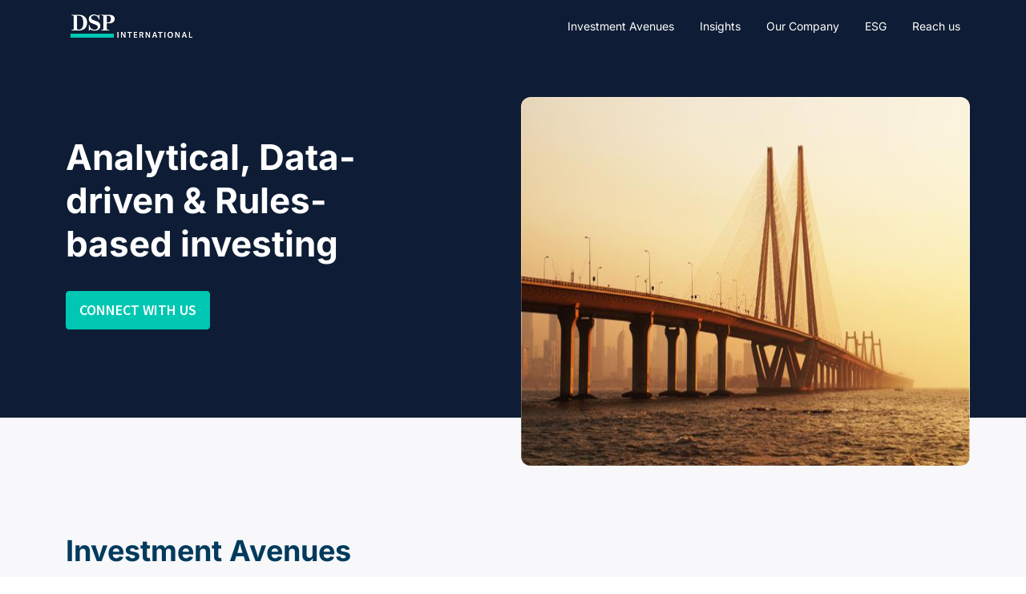

--- FILE ---
content_type: text/html; charset=UTF-8
request_url: https://www.dspindia.com/
body_size: 13220
content:
<!doctype html>
<html lang="en">

<head>
	<meta charset="UTF-8" />
	<meta name="viewport" content="width=device-width, initial-scale=1.0" />
	<meta http-equiv="X-UA-Compatible" content="ie=edge" />
	<link rel="shortcut icon" href="https://www.dspindia.com/assets/images/favicon.ico" type="image/x-icon">
	<title>International Website</title>
	<link rel="stylesheet" href="https://www.dspindia.com/assets/css/bootstrap.min.css">
	
	
	<style type="text/css">@font-face {font-family:Inter;font-style:normal;font-weight:300;src:url(/cf-fonts/v/inter/5.0.16/greek/wght/normal.woff2);unicode-range:U+0370-03FF;font-display:swap;}@font-face {font-family:Inter;font-style:normal;font-weight:300;src:url(/cf-fonts/v/inter/5.0.16/cyrillic/wght/normal.woff2);unicode-range:U+0301,U+0400-045F,U+0490-0491,U+04B0-04B1,U+2116;font-display:swap;}@font-face {font-family:Inter;font-style:normal;font-weight:300;src:url(/cf-fonts/v/inter/5.0.16/greek-ext/wght/normal.woff2);unicode-range:U+1F00-1FFF;font-display:swap;}@font-face {font-family:Inter;font-style:normal;font-weight:300;src:url(/cf-fonts/v/inter/5.0.16/latin/wght/normal.woff2);unicode-range:U+0000-00FF,U+0131,U+0152-0153,U+02BB-02BC,U+02C6,U+02DA,U+02DC,U+0304,U+0308,U+0329,U+2000-206F,U+2074,U+20AC,U+2122,U+2191,U+2193,U+2212,U+2215,U+FEFF,U+FFFD;font-display:swap;}@font-face {font-family:Inter;font-style:normal;font-weight:300;src:url(/cf-fonts/v/inter/5.0.16/cyrillic-ext/wght/normal.woff2);unicode-range:U+0460-052F,U+1C80-1C88,U+20B4,U+2DE0-2DFF,U+A640-A69F,U+FE2E-FE2F;font-display:swap;}@font-face {font-family:Inter;font-style:normal;font-weight:300;src:url(/cf-fonts/v/inter/5.0.16/vietnamese/wght/normal.woff2);unicode-range:U+0102-0103,U+0110-0111,U+0128-0129,U+0168-0169,U+01A0-01A1,U+01AF-01B0,U+0300-0301,U+0303-0304,U+0308-0309,U+0323,U+0329,U+1EA0-1EF9,U+20AB;font-display:swap;}@font-face {font-family:Inter;font-style:normal;font-weight:300;src:url(/cf-fonts/v/inter/5.0.16/latin-ext/wght/normal.woff2);unicode-range:U+0100-02AF,U+0304,U+0308,U+0329,U+1E00-1E9F,U+1EF2-1EFF,U+2020,U+20A0-20AB,U+20AD-20CF,U+2113,U+2C60-2C7F,U+A720-A7FF;font-display:swap;}@font-face {font-family:Inter;font-style:normal;font-weight:400;src:url(/cf-fonts/v/inter/5.0.16/latin/wght/normal.woff2);unicode-range:U+0000-00FF,U+0131,U+0152-0153,U+02BB-02BC,U+02C6,U+02DA,U+02DC,U+0304,U+0308,U+0329,U+2000-206F,U+2074,U+20AC,U+2122,U+2191,U+2193,U+2212,U+2215,U+FEFF,U+FFFD;font-display:swap;}@font-face {font-family:Inter;font-style:normal;font-weight:400;src:url(/cf-fonts/v/inter/5.0.16/latin-ext/wght/normal.woff2);unicode-range:U+0100-02AF,U+0304,U+0308,U+0329,U+1E00-1E9F,U+1EF2-1EFF,U+2020,U+20A0-20AB,U+20AD-20CF,U+2113,U+2C60-2C7F,U+A720-A7FF;font-display:swap;}@font-face {font-family:Inter;font-style:normal;font-weight:400;src:url(/cf-fonts/v/inter/5.0.16/vietnamese/wght/normal.woff2);unicode-range:U+0102-0103,U+0110-0111,U+0128-0129,U+0168-0169,U+01A0-01A1,U+01AF-01B0,U+0300-0301,U+0303-0304,U+0308-0309,U+0323,U+0329,U+1EA0-1EF9,U+20AB;font-display:swap;}@font-face {font-family:Inter;font-style:normal;font-weight:400;src:url(/cf-fonts/v/inter/5.0.16/cyrillic/wght/normal.woff2);unicode-range:U+0301,U+0400-045F,U+0490-0491,U+04B0-04B1,U+2116;font-display:swap;}@font-face {font-family:Inter;font-style:normal;font-weight:400;src:url(/cf-fonts/v/inter/5.0.16/greek/wght/normal.woff2);unicode-range:U+0370-03FF;font-display:swap;}@font-face {font-family:Inter;font-style:normal;font-weight:400;src:url(/cf-fonts/v/inter/5.0.16/cyrillic-ext/wght/normal.woff2);unicode-range:U+0460-052F,U+1C80-1C88,U+20B4,U+2DE0-2DFF,U+A640-A69F,U+FE2E-FE2F;font-display:swap;}@font-face {font-family:Inter;font-style:normal;font-weight:400;src:url(/cf-fonts/v/inter/5.0.16/greek-ext/wght/normal.woff2);unicode-range:U+1F00-1FFF;font-display:swap;}@font-face {font-family:Inter;font-style:normal;font-weight:500;src:url(/cf-fonts/v/inter/5.0.16/latin/wght/normal.woff2);unicode-range:U+0000-00FF,U+0131,U+0152-0153,U+02BB-02BC,U+02C6,U+02DA,U+02DC,U+0304,U+0308,U+0329,U+2000-206F,U+2074,U+20AC,U+2122,U+2191,U+2193,U+2212,U+2215,U+FEFF,U+FFFD;font-display:swap;}@font-face {font-family:Inter;font-style:normal;font-weight:500;src:url(/cf-fonts/v/inter/5.0.16/cyrillic/wght/normal.woff2);unicode-range:U+0301,U+0400-045F,U+0490-0491,U+04B0-04B1,U+2116;font-display:swap;}@font-face {font-family:Inter;font-style:normal;font-weight:500;src:url(/cf-fonts/v/inter/5.0.16/cyrillic-ext/wght/normal.woff2);unicode-range:U+0460-052F,U+1C80-1C88,U+20B4,U+2DE0-2DFF,U+A640-A69F,U+FE2E-FE2F;font-display:swap;}@font-face {font-family:Inter;font-style:normal;font-weight:500;src:url(/cf-fonts/v/inter/5.0.16/greek/wght/normal.woff2);unicode-range:U+0370-03FF;font-display:swap;}@font-face {font-family:Inter;font-style:normal;font-weight:500;src:url(/cf-fonts/v/inter/5.0.16/greek-ext/wght/normal.woff2);unicode-range:U+1F00-1FFF;font-display:swap;}@font-face {font-family:Inter;font-style:normal;font-weight:500;src:url(/cf-fonts/v/inter/5.0.16/latin-ext/wght/normal.woff2);unicode-range:U+0100-02AF,U+0304,U+0308,U+0329,U+1E00-1E9F,U+1EF2-1EFF,U+2020,U+20A0-20AB,U+20AD-20CF,U+2113,U+2C60-2C7F,U+A720-A7FF;font-display:swap;}@font-face {font-family:Inter;font-style:normal;font-weight:500;src:url(/cf-fonts/v/inter/5.0.16/vietnamese/wght/normal.woff2);unicode-range:U+0102-0103,U+0110-0111,U+0128-0129,U+0168-0169,U+01A0-01A1,U+01AF-01B0,U+0300-0301,U+0303-0304,U+0308-0309,U+0323,U+0329,U+1EA0-1EF9,U+20AB;font-display:swap;}@font-face {font-family:Inter;font-style:normal;font-weight:600;src:url(/cf-fonts/v/inter/5.0.16/greek/wght/normal.woff2);unicode-range:U+0370-03FF;font-display:swap;}@font-face {font-family:Inter;font-style:normal;font-weight:600;src:url(/cf-fonts/v/inter/5.0.16/cyrillic/wght/normal.woff2);unicode-range:U+0301,U+0400-045F,U+0490-0491,U+04B0-04B1,U+2116;font-display:swap;}@font-face {font-family:Inter;font-style:normal;font-weight:600;src:url(/cf-fonts/v/inter/5.0.16/vietnamese/wght/normal.woff2);unicode-range:U+0102-0103,U+0110-0111,U+0128-0129,U+0168-0169,U+01A0-01A1,U+01AF-01B0,U+0300-0301,U+0303-0304,U+0308-0309,U+0323,U+0329,U+1EA0-1EF9,U+20AB;font-display:swap;}@font-face {font-family:Inter;font-style:normal;font-weight:600;src:url(/cf-fonts/v/inter/5.0.16/greek-ext/wght/normal.woff2);unicode-range:U+1F00-1FFF;font-display:swap;}@font-face {font-family:Inter;font-style:normal;font-weight:600;src:url(/cf-fonts/v/inter/5.0.16/latin/wght/normal.woff2);unicode-range:U+0000-00FF,U+0131,U+0152-0153,U+02BB-02BC,U+02C6,U+02DA,U+02DC,U+0304,U+0308,U+0329,U+2000-206F,U+2074,U+20AC,U+2122,U+2191,U+2193,U+2212,U+2215,U+FEFF,U+FFFD;font-display:swap;}@font-face {font-family:Inter;font-style:normal;font-weight:600;src:url(/cf-fonts/v/inter/5.0.16/latin-ext/wght/normal.woff2);unicode-range:U+0100-02AF,U+0304,U+0308,U+0329,U+1E00-1E9F,U+1EF2-1EFF,U+2020,U+20A0-20AB,U+20AD-20CF,U+2113,U+2C60-2C7F,U+A720-A7FF;font-display:swap;}@font-face {font-family:Inter;font-style:normal;font-weight:600;src:url(/cf-fonts/v/inter/5.0.16/cyrillic-ext/wght/normal.woff2);unicode-range:U+0460-052F,U+1C80-1C88,U+20B4,U+2DE0-2DFF,U+A640-A69F,U+FE2E-FE2F;font-display:swap;}@font-face {font-family:Inter;font-style:normal;font-weight:700;src:url(/cf-fonts/v/inter/5.0.16/cyrillic-ext/wght/normal.woff2);unicode-range:U+0460-052F,U+1C80-1C88,U+20B4,U+2DE0-2DFF,U+A640-A69F,U+FE2E-FE2F;font-display:swap;}@font-face {font-family:Inter;font-style:normal;font-weight:700;src:url(/cf-fonts/v/inter/5.0.16/greek-ext/wght/normal.woff2);unicode-range:U+1F00-1FFF;font-display:swap;}@font-face {font-family:Inter;font-style:normal;font-weight:700;src:url(/cf-fonts/v/inter/5.0.16/latin/wght/normal.woff2);unicode-range:U+0000-00FF,U+0131,U+0152-0153,U+02BB-02BC,U+02C6,U+02DA,U+02DC,U+0304,U+0308,U+0329,U+2000-206F,U+2074,U+20AC,U+2122,U+2191,U+2193,U+2212,U+2215,U+FEFF,U+FFFD;font-display:swap;}@font-face {font-family:Inter;font-style:normal;font-weight:700;src:url(/cf-fonts/v/inter/5.0.16/latin-ext/wght/normal.woff2);unicode-range:U+0100-02AF,U+0304,U+0308,U+0329,U+1E00-1E9F,U+1EF2-1EFF,U+2020,U+20A0-20AB,U+20AD-20CF,U+2113,U+2C60-2C7F,U+A720-A7FF;font-display:swap;}@font-face {font-family:Inter;font-style:normal;font-weight:700;src:url(/cf-fonts/v/inter/5.0.16/vietnamese/wght/normal.woff2);unicode-range:U+0102-0103,U+0110-0111,U+0128-0129,U+0168-0169,U+01A0-01A1,U+01AF-01B0,U+0300-0301,U+0303-0304,U+0308-0309,U+0323,U+0329,U+1EA0-1EF9,U+20AB;font-display:swap;}@font-face {font-family:Inter;font-style:normal;font-weight:700;src:url(/cf-fonts/v/inter/5.0.16/cyrillic/wght/normal.woff2);unicode-range:U+0301,U+0400-045F,U+0490-0491,U+04B0-04B1,U+2116;font-display:swap;}@font-face {font-family:Inter;font-style:normal;font-weight:700;src:url(/cf-fonts/v/inter/5.0.16/greek/wght/normal.woff2);unicode-range:U+0370-03FF;font-display:swap;}@font-face {font-family:Inter;font-style:normal;font-weight:800;src:url(/cf-fonts/v/inter/5.0.16/greek/wght/normal.woff2);unicode-range:U+0370-03FF;font-display:swap;}@font-face {font-family:Inter;font-style:normal;font-weight:800;src:url(/cf-fonts/v/inter/5.0.16/greek-ext/wght/normal.woff2);unicode-range:U+1F00-1FFF;font-display:swap;}@font-face {font-family:Inter;font-style:normal;font-weight:800;src:url(/cf-fonts/v/inter/5.0.16/cyrillic-ext/wght/normal.woff2);unicode-range:U+0460-052F,U+1C80-1C88,U+20B4,U+2DE0-2DFF,U+A640-A69F,U+FE2E-FE2F;font-display:swap;}@font-face {font-family:Inter;font-style:normal;font-weight:800;src:url(/cf-fonts/v/inter/5.0.16/latin-ext/wght/normal.woff2);unicode-range:U+0100-02AF,U+0304,U+0308,U+0329,U+1E00-1E9F,U+1EF2-1EFF,U+2020,U+20A0-20AB,U+20AD-20CF,U+2113,U+2C60-2C7F,U+A720-A7FF;font-display:swap;}@font-face {font-family:Inter;font-style:normal;font-weight:800;src:url(/cf-fonts/v/inter/5.0.16/vietnamese/wght/normal.woff2);unicode-range:U+0102-0103,U+0110-0111,U+0128-0129,U+0168-0169,U+01A0-01A1,U+01AF-01B0,U+0300-0301,U+0303-0304,U+0308-0309,U+0323,U+0329,U+1EA0-1EF9,U+20AB;font-display:swap;}@font-face {font-family:Inter;font-style:normal;font-weight:800;src:url(/cf-fonts/v/inter/5.0.16/cyrillic/wght/normal.woff2);unicode-range:U+0301,U+0400-045F,U+0490-0491,U+04B0-04B1,U+2116;font-display:swap;}@font-face {font-family:Inter;font-style:normal;font-weight:800;src:url(/cf-fonts/v/inter/5.0.16/latin/wght/normal.woff2);unicode-range:U+0000-00FF,U+0131,U+0152-0153,U+02BB-02BC,U+02C6,U+02DA,U+02DC,U+0304,U+0308,U+0329,U+2000-206F,U+2074,U+20AC,U+2122,U+2191,U+2193,U+2212,U+2215,U+FEFF,U+FFFD;font-display:swap;}@font-face {font-family:Inter;font-style:normal;font-weight:900;src:url(/cf-fonts/v/inter/5.0.16/latin/wght/normal.woff2);unicode-range:U+0000-00FF,U+0131,U+0152-0153,U+02BB-02BC,U+02C6,U+02DA,U+02DC,U+0304,U+0308,U+0329,U+2000-206F,U+2074,U+20AC,U+2122,U+2191,U+2193,U+2212,U+2215,U+FEFF,U+FFFD;font-display:swap;}@font-face {font-family:Inter;font-style:normal;font-weight:900;src:url(/cf-fonts/v/inter/5.0.16/latin-ext/wght/normal.woff2);unicode-range:U+0100-02AF,U+0304,U+0308,U+0329,U+1E00-1E9F,U+1EF2-1EFF,U+2020,U+20A0-20AB,U+20AD-20CF,U+2113,U+2C60-2C7F,U+A720-A7FF;font-display:swap;}@font-face {font-family:Inter;font-style:normal;font-weight:900;src:url(/cf-fonts/v/inter/5.0.16/greek/wght/normal.woff2);unicode-range:U+0370-03FF;font-display:swap;}@font-face {font-family:Inter;font-style:normal;font-weight:900;src:url(/cf-fonts/v/inter/5.0.16/vietnamese/wght/normal.woff2);unicode-range:U+0102-0103,U+0110-0111,U+0128-0129,U+0168-0169,U+01A0-01A1,U+01AF-01B0,U+0300-0301,U+0303-0304,U+0308-0309,U+0323,U+0329,U+1EA0-1EF9,U+20AB;font-display:swap;}@font-face {font-family:Inter;font-style:normal;font-weight:900;src:url(/cf-fonts/v/inter/5.0.16/cyrillic-ext/wght/normal.woff2);unicode-range:U+0460-052F,U+1C80-1C88,U+20B4,U+2DE0-2DFF,U+A640-A69F,U+FE2E-FE2F;font-display:swap;}@font-face {font-family:Inter;font-style:normal;font-weight:900;src:url(/cf-fonts/v/inter/5.0.16/greek-ext/wght/normal.woff2);unicode-range:U+1F00-1FFF;font-display:swap;}@font-face {font-family:Inter;font-style:normal;font-weight:900;src:url(/cf-fonts/v/inter/5.0.16/cyrillic/wght/normal.woff2);unicode-range:U+0301,U+0400-045F,U+0490-0491,U+04B0-04B1,U+2116;font-display:swap;}</style>
	<style type="text/css">@font-face {font-family:Frank Ruhl Libre;font-style:normal;font-weight:400;src:url(/cf-fonts/v/frank-ruhl-libre/5.0.18/latin/wght/normal.woff2);unicode-range:U+0000-00FF,U+0131,U+0152-0153,U+02BB-02BC,U+02C6,U+02DA,U+02DC,U+0304,U+0308,U+0329,U+2000-206F,U+2074,U+20AC,U+2122,U+2191,U+2193,U+2212,U+2215,U+FEFF,U+FFFD;font-display:swap;}@font-face {font-family:Frank Ruhl Libre;font-style:normal;font-weight:400;src:url(/cf-fonts/v/frank-ruhl-libre/5.0.18/hebrew/wght/normal.woff2);unicode-range:U+0590-05FF,U+200C-2010,U+20AA,U+25CC,U+FB1D-FB4F;font-display:swap;}@font-face {font-family:Frank Ruhl Libre;font-style:normal;font-weight:400;src:url(/cf-fonts/v/frank-ruhl-libre/5.0.18/latin-ext/wght/normal.woff2);unicode-range:U+0100-02AF,U+0304,U+0308,U+0329,U+1E00-1E9F,U+1EF2-1EFF,U+2020,U+20A0-20AB,U+20AD-20CF,U+2113,U+2C60-2C7F,U+A720-A7FF;font-display:swap;}@font-face {font-family:Frank Ruhl Libre;font-style:normal;font-weight:500;src:url(/cf-fonts/v/frank-ruhl-libre/5.0.18/hebrew/wght/normal.woff2);unicode-range:U+0590-05FF,U+200C-2010,U+20AA,U+25CC,U+FB1D-FB4F;font-display:swap;}@font-face {font-family:Frank Ruhl Libre;font-style:normal;font-weight:500;src:url(/cf-fonts/v/frank-ruhl-libre/5.0.18/latin/wght/normal.woff2);unicode-range:U+0000-00FF,U+0131,U+0152-0153,U+02BB-02BC,U+02C6,U+02DA,U+02DC,U+0304,U+0308,U+0329,U+2000-206F,U+2074,U+20AC,U+2122,U+2191,U+2193,U+2212,U+2215,U+FEFF,U+FFFD;font-display:swap;}@font-face {font-family:Frank Ruhl Libre;font-style:normal;font-weight:500;src:url(/cf-fonts/v/frank-ruhl-libre/5.0.18/latin-ext/wght/normal.woff2);unicode-range:U+0100-02AF,U+0304,U+0308,U+0329,U+1E00-1E9F,U+1EF2-1EFF,U+2020,U+20A0-20AB,U+20AD-20CF,U+2113,U+2C60-2C7F,U+A720-A7FF;font-display:swap;}</style>
	<style type="text/css">@font-face {font-family:Source Sans Pro;font-style:normal;font-weight:400;src:url(/cf-fonts/s/source-sans-pro/5.0.11/cyrillic/400/normal.woff2);unicode-range:U+0301,U+0400-045F,U+0490-0491,U+04B0-04B1,U+2116;font-display:swap;}@font-face {font-family:Source Sans Pro;font-style:normal;font-weight:400;src:url(/cf-fonts/s/source-sans-pro/5.0.11/cyrillic-ext/400/normal.woff2);unicode-range:U+0460-052F,U+1C80-1C88,U+20B4,U+2DE0-2DFF,U+A640-A69F,U+FE2E-FE2F;font-display:swap;}@font-face {font-family:Source Sans Pro;font-style:normal;font-weight:400;src:url(/cf-fonts/s/source-sans-pro/5.0.11/latin/400/normal.woff2);unicode-range:U+0000-00FF,U+0131,U+0152-0153,U+02BB-02BC,U+02C6,U+02DA,U+02DC,U+0304,U+0308,U+0329,U+2000-206F,U+2074,U+20AC,U+2122,U+2191,U+2193,U+2212,U+2215,U+FEFF,U+FFFD;font-display:swap;}@font-face {font-family:Source Sans Pro;font-style:normal;font-weight:400;src:url(/cf-fonts/s/source-sans-pro/5.0.11/greek/400/normal.woff2);unicode-range:U+0370-03FF;font-display:swap;}@font-face {font-family:Source Sans Pro;font-style:normal;font-weight:400;src:url(/cf-fonts/s/source-sans-pro/5.0.11/greek-ext/400/normal.woff2);unicode-range:U+1F00-1FFF;font-display:swap;}@font-face {font-family:Source Sans Pro;font-style:normal;font-weight:400;src:url(/cf-fonts/s/source-sans-pro/5.0.11/latin-ext/400/normal.woff2);unicode-range:U+0100-02AF,U+0304,U+0308,U+0329,U+1E00-1E9F,U+1EF2-1EFF,U+2020,U+20A0-20AB,U+20AD-20CF,U+2113,U+2C60-2C7F,U+A720-A7FF;font-display:swap;}@font-face {font-family:Source Sans Pro;font-style:normal;font-weight:400;src:url(/cf-fonts/s/source-sans-pro/5.0.11/vietnamese/400/normal.woff2);unicode-range:U+0102-0103,U+0110-0111,U+0128-0129,U+0168-0169,U+01A0-01A1,U+01AF-01B0,U+0300-0301,U+0303-0304,U+0308-0309,U+0323,U+0329,U+1EA0-1EF9,U+20AB;font-display:swap;}@font-face {font-family:Source Sans Pro;font-style:normal;font-weight:600;src:url(/cf-fonts/s/source-sans-pro/5.0.11/vietnamese/600/normal.woff2);unicode-range:U+0102-0103,U+0110-0111,U+0128-0129,U+0168-0169,U+01A0-01A1,U+01AF-01B0,U+0300-0301,U+0303-0304,U+0308-0309,U+0323,U+0329,U+1EA0-1EF9,U+20AB;font-display:swap;}@font-face {font-family:Source Sans Pro;font-style:normal;font-weight:600;src:url(/cf-fonts/s/source-sans-pro/5.0.11/cyrillic/600/normal.woff2);unicode-range:U+0301,U+0400-045F,U+0490-0491,U+04B0-04B1,U+2116;font-display:swap;}@font-face {font-family:Source Sans Pro;font-style:normal;font-weight:600;src:url(/cf-fonts/s/source-sans-pro/5.0.11/greek/600/normal.woff2);unicode-range:U+0370-03FF;font-display:swap;}@font-face {font-family:Source Sans Pro;font-style:normal;font-weight:600;src:url(/cf-fonts/s/source-sans-pro/5.0.11/cyrillic-ext/600/normal.woff2);unicode-range:U+0460-052F,U+1C80-1C88,U+20B4,U+2DE0-2DFF,U+A640-A69F,U+FE2E-FE2F;font-display:swap;}@font-face {font-family:Source Sans Pro;font-style:normal;font-weight:600;src:url(/cf-fonts/s/source-sans-pro/5.0.11/latin/600/normal.woff2);unicode-range:U+0000-00FF,U+0131,U+0152-0153,U+02BB-02BC,U+02C6,U+02DA,U+02DC,U+0304,U+0308,U+0329,U+2000-206F,U+2074,U+20AC,U+2122,U+2191,U+2193,U+2212,U+2215,U+FEFF,U+FFFD;font-display:swap;}@font-face {font-family:Source Sans Pro;font-style:normal;font-weight:600;src:url(/cf-fonts/s/source-sans-pro/5.0.11/latin-ext/600/normal.woff2);unicode-range:U+0100-02AF,U+0304,U+0308,U+0329,U+1E00-1E9F,U+1EF2-1EFF,U+2020,U+20A0-20AB,U+20AD-20CF,U+2113,U+2C60-2C7F,U+A720-A7FF;font-display:swap;}@font-face {font-family:Source Sans Pro;font-style:normal;font-weight:600;src:url(/cf-fonts/s/source-sans-pro/5.0.11/greek-ext/600/normal.woff2);unicode-range:U+1F00-1FFF;font-display:swap;}@font-face {font-family:Source Sans Pro;font-style:italic;font-weight:400;src:url(/cf-fonts/s/source-sans-pro/5.0.11/latin/400/italic.woff2);unicode-range:U+0000-00FF,U+0131,U+0152-0153,U+02BB-02BC,U+02C6,U+02DA,U+02DC,U+0304,U+0308,U+0329,U+2000-206F,U+2074,U+20AC,U+2122,U+2191,U+2193,U+2212,U+2215,U+FEFF,U+FFFD;font-display:swap;}@font-face {font-family:Source Sans Pro;font-style:italic;font-weight:400;src:url(/cf-fonts/s/source-sans-pro/5.0.11/latin-ext/400/italic.woff2);unicode-range:U+0100-02AF,U+0304,U+0308,U+0329,U+1E00-1E9F,U+1EF2-1EFF,U+2020,U+20A0-20AB,U+20AD-20CF,U+2113,U+2C60-2C7F,U+A720-A7FF;font-display:swap;}@font-face {font-family:Source Sans Pro;font-style:italic;font-weight:400;src:url(/cf-fonts/s/source-sans-pro/5.0.11/vietnamese/400/italic.woff2);unicode-range:U+0102-0103,U+0110-0111,U+0128-0129,U+0168-0169,U+01A0-01A1,U+01AF-01B0,U+0300-0301,U+0303-0304,U+0308-0309,U+0323,U+0329,U+1EA0-1EF9,U+20AB;font-display:swap;}@font-face {font-family:Source Sans Pro;font-style:italic;font-weight:400;src:url(/cf-fonts/s/source-sans-pro/5.0.11/cyrillic/400/italic.woff2);unicode-range:U+0301,U+0400-045F,U+0490-0491,U+04B0-04B1,U+2116;font-display:swap;}@font-face {font-family:Source Sans Pro;font-style:italic;font-weight:400;src:url(/cf-fonts/s/source-sans-pro/5.0.11/greek-ext/400/italic.woff2);unicode-range:U+1F00-1FFF;font-display:swap;}@font-face {font-family:Source Sans Pro;font-style:italic;font-weight:400;src:url(/cf-fonts/s/source-sans-pro/5.0.11/cyrillic-ext/400/italic.woff2);unicode-range:U+0460-052F,U+1C80-1C88,U+20B4,U+2DE0-2DFF,U+A640-A69F,U+FE2E-FE2F;font-display:swap;}@font-face {font-family:Source Sans Pro;font-style:italic;font-weight:400;src:url(/cf-fonts/s/source-sans-pro/5.0.11/greek/400/italic.woff2);unicode-range:U+0370-03FF;font-display:swap;}@font-face {font-family:Source Sans Pro;font-style:italic;font-weight:600;src:url(/cf-fonts/s/source-sans-pro/5.0.11/greek-ext/600/italic.woff2);unicode-range:U+1F00-1FFF;font-display:swap;}@font-face {font-family:Source Sans Pro;font-style:italic;font-weight:600;src:url(/cf-fonts/s/source-sans-pro/5.0.11/greek/600/italic.woff2);unicode-range:U+0370-03FF;font-display:swap;}@font-face {font-family:Source Sans Pro;font-style:italic;font-weight:600;src:url(/cf-fonts/s/source-sans-pro/5.0.11/cyrillic-ext/600/italic.woff2);unicode-range:U+0460-052F,U+1C80-1C88,U+20B4,U+2DE0-2DFF,U+A640-A69F,U+FE2E-FE2F;font-display:swap;}@font-face {font-family:Source Sans Pro;font-style:italic;font-weight:600;src:url(/cf-fonts/s/source-sans-pro/5.0.11/cyrillic/600/italic.woff2);unicode-range:U+0301,U+0400-045F,U+0490-0491,U+04B0-04B1,U+2116;font-display:swap;}@font-face {font-family:Source Sans Pro;font-style:italic;font-weight:600;src:url(/cf-fonts/s/source-sans-pro/5.0.11/latin/600/italic.woff2);unicode-range:U+0000-00FF,U+0131,U+0152-0153,U+02BB-02BC,U+02C6,U+02DA,U+02DC,U+0304,U+0308,U+0329,U+2000-206F,U+2074,U+20AC,U+2122,U+2191,U+2193,U+2212,U+2215,U+FEFF,U+FFFD;font-display:swap;}@font-face {font-family:Source Sans Pro;font-style:italic;font-weight:600;src:url(/cf-fonts/s/source-sans-pro/5.0.11/latin-ext/600/italic.woff2);unicode-range:U+0100-02AF,U+0304,U+0308,U+0329,U+1E00-1E9F,U+1EF2-1EFF,U+2020,U+20A0-20AB,U+20AD-20CF,U+2113,U+2C60-2C7F,U+A720-A7FF;font-display:swap;}@font-face {font-family:Source Sans Pro;font-style:italic;font-weight:600;src:url(/cf-fonts/s/source-sans-pro/5.0.11/vietnamese/600/italic.woff2);unicode-range:U+0102-0103,U+0110-0111,U+0128-0129,U+0168-0169,U+01A0-01A1,U+01AF-01B0,U+0300-0301,U+0303-0304,U+0308-0309,U+0323,U+0329,U+1EA0-1EF9,U+20AB;font-display:swap;}</style>
	<link rel="stylesheet" href="https://www.dspindia.com/assets/css/style.css">


	<script>
		(function(w, d, s, l, i) {
			w[l] = w[l] || [];
			w[l].push({
				'gtm.start': new Date().getTime(),
				event: 'gtm.js'
			});
			var f = d.getElementsByTagName(s)[0],
				j = d.createElement(s),
				dl = l != 'dataLayer' ? '&l=' + l : '';
			j.async = true;
			j.src =
				'https://www.googletagmanager.com/gtm.js?id=' + i + dl;
			f.parentNode.insertBefore(j, f);
		})(window, document, 'script', 'dataLayer', 'GTM-MZKD7V4');
	</script>
</head>
<noscript><iframe src="https://www.googletagmanager.com/ns.html?id=GTM-MZKD7V4"
		height="0" width="0" style="display:none;visibility:hidden"></iframe></noscript>


	<body>

		
			<header>

				<nav class="navbar navbar-expand-lg navbar-light" class="sidenav"
					data-mdb-right="true">
					<div class="container">

						<a class="navbar-brand" href="/"><img
								src="https://www.dspindia.com/media/pages/main-header/2282ef727f-1756897588/dsp-international-uk-ltd_162x29.png"
								alt="DSP Global Services"></a>
						<button class="navbar-toggler" type="button"
							data-bs-toggle="collapse" data-bs-target="#navbarSupportedContent"
							aria-controls="navbarSupportedContent" aria-expanded="false"
							aria-label="Toggle navigation">
							<span class="navbar-toggler-icon"></span>
						</button>

						<div class="collapse navbar-collapse" id="navbarSupportedContent1">

							<div class="humberger_header">

								<a class="humberger_logo" href="/"><img
										src="https://www.dspindia.com/media/pages/main-header/8dcec34fe3-1756898018/dsp-international-uk-ltd_132x24.png"
										alt="DSP Global Services"></a>
								<button class="close_humberger">
									<img src="https://www.dspindia.com/assets/images/humberger_close.svg">
								</button>

							</div>
															<ul class="navbar-nav ml-auto">
																				<li class="nav-item"><a class="nav-link"
													aria-current="page" href="#Avenues">Investment Avenues</a>
											</li>
																					<li class="nav-item"><a class="nav-link"
													aria-current="page" href="#Insights">Insights</a>
											</li>
																					<li class="nav-item"><a class="nav-link"
													aria-current="page" href="#histroy_wrap">Our Company</a>
											</li>
																					<li class="nav-item"><a class="nav-link"
													aria-current="page" href="/esg">ESG</a>
											</li>
																					<li class="nav-item"><a class="nav-link"
													aria-current="page" href="#Contact">Reach us</a>
											</li>
																		</ul>
													</div>
					</div>
				</nav>
			</header>
			<!--HEADER END-->
			<!--POPUPS SECTION START-->
			<!-- country terms and condition popup start-->
			<div class="modal fade countryTerms" id="countryTerms"
			data-bs-backdrop="static" data-bs-keyboard="false" tabindex="-1"
			aria-labelledby="countryTermsLabel" aria-hidden="true">
			<div class="modal-dialog modal-dialog-centered">
				<div class="modal-content">
					<div class="modal-body">
													<h5 class="modal-title">Select your country</h5>
							<div class="dropdown">
								<a class="btn btn-secondary dropdown-toggle" href="#"
									role="button" id="countryBtn" data-bs-toggle="dropdown"
									aria-expanded="false"> <img src="https://www.dspindia.com/assets/images/country9.svg" />
									United kingdom <img src="https://www.dspindia.com/assets/images/chevron-down.svg">
								</a>

								
									<script>
										var country_list = {};
									</script>
									<ul class="dropdown-menu dropdown-menu-disclaimer"
										aria-labelledby="dropdownMenuLink">

										

									</ul>
															</div>

							<!--disclaimer WRAP-->
							<h3 class="dis_heading">Disclaimer</h3>
							<div class="disclaimer_wrap">
								<h4 class="imp_info">IMPORTANT INFORMATION</h4>

								
								<p class="dis_text" id="disclaimer_details"></p>
							</div>
							<!--disclaimer end-->
							<div class="btmsec d-flex">

								<label class="CheckBoxLabel"> <input type="checkbox" name="term"
										id="terms_new" onclick="checkBoxValidate()">
									<div class="DspCheckboxIndicator"></div> <span
										class="CheckLabelTxt">I confirm that I have read and accept the terms & conditions detailed above
									</span>
								</label>
								<button type="button" id="agree_btn"
									class="DspBtn PrimaryBtn agree_btn" value="">Agree</button>

							</div>
											</div>
				</div>
			</div>
		</div>
		<!--Select country popup end---->
<!--BANNER SECTION START-->
    <section class="banner_wrapper">
        <div class="container">
            <div class="row">
                                    <div class="col-md-6">
                        <div class="banner_left">
                            <h1 class="banner_title">Analytical, Data-driven & Rules-based investing</h1>

                            <button onclick="$('#leadForm').modal('show');" class="DspBtn PrimaryBtn LargeBtn" id="openLeadForm"><a href='/#connect'>Connect with us</a></button>

                        </div>
                    </div>
                    <div class="col-md-6 bannerimg_wrap">
                        <img src="https://www.dspindia.com/media/pages/home/dfeee01538-1732163829/sealink.png" class="banner_img" />
                    </div>
                            </div>
        </div>
    </section>
<!--BANNER SECTION END-->

<!--Investment Avenues start-->
    <section class="Avenues_wrapper" id="Avenues">
        <div class="container">
                            <div class="row">
                    <div class="col-lg-12 col-md-9">
                        <h2 class="main_heading">Investment Avenues</h2>
                        <p class="heading_description">We advise our global clients, manage their capital, and offer multiple investment avenues for those seeking to invest in India.</p>
                    </div>
                </div>
                <div class="d-flex all_avenue_wrap">
                                            <div class="avenue_wrap">
                            <img src="https://www.dspindia.com/media/pages/home/0c078c84d7-1673549006/avenue1.svg" alt="avenue" /><br>
                            <span class="cat_type">Listed Equities</span>
                            <h3>Public Equity/ Fixed Income</h3>
                            <p>DSP Global Funds ICAV (the “ICAV”), an open-ended umbrella-type Irish</p>
                            <button class="DspBtn TextBtn" data-bs-toggle="modal" data-bs-target="#tab-1"><span>Read More</span> <img class="RightBtnIcon" src="assets/images/arrow-right.svg"></button>
                                                        <!-- <a href="" class="DspBtn PrimaryBtn SmallBtn ExploreBtn" style="margin-left: 22px;"></a> -->
                                                    </div>
                                            <div class="avenue_wrap">
                            <img src="https://www.dspindia.com/media/pages/home/3f4f6f520f-1673549005/avenue2.svg" alt="avenue" /><br>
                            <span class="cat_type">Listed Equities</span>
                            <h3>Hedge Funds</h3>
                            <p>DSP India will invest in a variety of investment strategies and instruments</p>
                            <button class="DspBtn TextBtn" data-bs-toggle="modal" data-bs-target="#tab-2"><span>Read More</span> <img class="RightBtnIcon" src="assets/images/arrow-right.svg"></button>
                                                        <!-- <a href="" class="DspBtn PrimaryBtn SmallBtn ExploreBtn" style="margin-left: 22px;"></a> -->
                                                    </div>
                                            <div class="avenue_wrap">
                            <img src="https://www.dspindia.com/media/pages/home/fb5a386222-1673549006/avenue3.svg" alt="avenue" /><br>
                            <span class="cat_type">Listed Equities</span>
                            <h3>Co-Investments</h3>
                            <p>Our co-investment strategy enables you to participate in our</p>
                            <button class="DspBtn TextBtn" data-bs-toggle="modal" data-bs-target="#tab-3"><span>Read More</span> <img class="RightBtnIcon" src="assets/images/arrow-right.svg"></button>
                                                        <!-- <a href="" class="DspBtn PrimaryBtn SmallBtn ExploreBtn" style="margin-left: 22px;"></a> -->
                                                    </div>
                                            <div class="avenue_wrap">
                            <img src="https://www.dspindia.com/media/pages/home/3297c1b014-1673549006/avenue4.svg" alt="avenue" /><br>
                            <span class="cat_type">Private</span>
                            <h3>Pre IPO/ Private Market</h3>
                            <p>DSP Pre-IPO Fund invests in private companies with proven</p>
                            <button class="DspBtn TextBtn" data-bs-toggle="modal" data-bs-target="#tab-4"><span>Read More</span> <img class="RightBtnIcon" src="assets/images/arrow-right.svg"></button>
                                                        <!-- <a href="" class="DspBtn PrimaryBtn SmallBtn ExploreBtn" style="margin-left: 22px;"></a> -->
                                                    </div>
                                    </div>
                    </div>
    </section>

    <!--Investment Avenues end-->

    <!-- public equity modal start -->
            <div class="modal fade avenuepopups" id="tab-1" tabindex="-1" aria-labelledby="exampleModalLabel" aria-hidden="true">
            <div class="modal-dialog modal-dialog-centered">
                <div class="modal-content">
                    <button class="btnclose" data-bs-dismiss="modal"><img src="assets/images/close.svg"></button>
                    <div class="modal-body">
                        <!--header-->
                        <div class="d-flex avenue_header">
                            <div class="first_sec">
                                <img src="https://www.dspindia.com/media/pages/home/0c078c84d7-1673549006/avenue1.svg" />
                            </div>
                            <div class="last_sec">
                                <h3>Public Equity/ Fixed Income</h3>
                                <span class="cat_type">Listed Equities </span>
                            </div>
                                                            <div class="explorebtnWrap"> <a href="UCIT" class="DspBtn PrimaryBtn SmallBtn ExploreBtn">Explore Products</a></div>
                                                    </div>

                        <p>DSP Global Funds ICAV (the “ICAV”), an open-ended umbrella-type Irish collective asset-management vehicle with variable capital and limited liability registered with and authorized by the Central Bank of Ireland to carry on business as an ICAV, and established as an undertaking for collective investment in transferable securities with segregated liability between its Sub-Funds.</p>

<p>DSP India Equity Fund is the sub-funds of the ICAV Fund.</p>

<p>The investment objective of the DSP India Fund is to achieve long-term capital appreciation from a portfolio that is substantially constituted of equity and equity-related securities of mid-cap and small-cap companies (Midcap & Small oriented Indian equities long-only strategy).</p>                    </div>

                </div>
            </div>
        </div>
        <div class="modal fade avenuepopups" id="tab-2" tabindex="-1" aria-labelledby="exampleModalLabel" aria-hidden="true">
            <div class="modal-dialog modal-dialog-centered">
                <div class="modal-content">
                    <button class="btnclose" data-bs-dismiss="modal"><img src="assets/images/close.svg"></button>
                    <div class="modal-body">
                        <!--header-->
                        <div class="d-flex avenue_header">
                            <div class="first_sec">
                                <img src="https://www.dspindia.com/media/pages/home/3f4f6f520f-1673549005/avenue2.svg" />
                            </div>
                            <div class="last_sec">
                                <h3>Hedge Funds</h3>
                                <span class="cat_type">Listed Equities </span>
                            </div>
                                                    </div>

                        <p>DSP India Fund will invest in a variety of investment strategies and instruments. It intends to take full advantage of the ability to invest in derivatives providing synthetic long and/ or synthetic short positions with the aim of maximizing positive returns.</p>

<p>The investment objective of the DSP India Fund is to maximize long-term risk-adjusted returns through the use of a long and/or short equity strategy from a portfolio that is substantially constituted of equity securities and equity-related securities of issuers domiciled in India.</p>                    </div>

                </div>
            </div>
        </div>
        <div class="modal fade avenuepopups" id="tab-3" tabindex="-1" aria-labelledby="exampleModalLabel" aria-hidden="true">
            <div class="modal-dialog modal-dialog-centered">
                <div class="modal-content">
                    <button class="btnclose" data-bs-dismiss="modal"><img src="assets/images/close.svg"></button>
                    <div class="modal-body">
                        <!--header-->
                        <div class="d-flex avenue_header">
                            <div class="first_sec">
                                <img src="https://www.dspindia.com/media/pages/home/fb5a386222-1673549006/avenue3.svg" />
                            </div>
                            <div class="last_sec">
                                <h3>Co-Investments</h3>
                                <span class="cat_type">Listed Equities </span>
                            </div>
                                                    </div>

                        <p>Our co-investment strategy enables you to participate in our high-conviction ideas and maximise your return objectives while maintaining control of the securities on your balance sheet. This approach offers the flexibility to choose specific investments across sectors and strategies, rather than a diversified fund.</p>                    </div>

                </div>
            </div>
        </div>
        <div class="modal fade avenuepopups" id="tab-4" tabindex="-1" aria-labelledby="exampleModalLabel" aria-hidden="true">
            <div class="modal-dialog modal-dialog-centered">
                <div class="modal-content">
                    <button class="btnclose" data-bs-dismiss="modal"><img src="assets/images/close.svg"></button>
                    <div class="modal-body">
                        <!--header-->
                        <div class="d-flex avenue_header">
                            <div class="first_sec">
                                <img src="https://www.dspindia.com/media/pages/home/3297c1b014-1673549006/avenue4.svg" />
                            </div>
                            <div class="last_sec">
                                <h3>Pre IPO/ Private Market</h3>
                                <span class="cat_type">Private </span>
                            </div>
                                                    </div>

                        <p>DSP Pre-IPO Fund invests in private companies with proven management teams and business models and who are seeking strategic capital to move to the next phase of development and growth.</p>

<p>The investment objective of the DSP Pre-IPO Fund is to achieve capital appreciation primarily through late-stage investments in private companies seeking capital prior to a potential initial public offering or sale.</p>                    </div>

                </div>
            </div>
        </div>
<!-- public equity modal end -->

    <!--Fund management section start-->
    <section class="fundmanage_wrapper" id="fundmanage_wrapper">
        <div class="container">
                            <div class="row">
                    <div class="col-md-12 text-center">
                        <h2 class="main_heading">Fund Management Philosophy</h2>
                        <p class="heading_description">We believe that each of our managers should be given freedom and independence to manage his/her funds</p>
                    </div>
                </div>


                <div class="row framework_wrap">
                                            <div class="col-lg-6 col-md-6">
                            <div class="framework-card-wrap">
                                <div class="framework-img-wrap">
                                    <img src="https://www.dspindia.com/media/pages/home/16f66e3f26-1731559013/vinit-sambre.png" alt="- Vinit Sambre" />
                                </div>
                                <div>
                                    <p class="msg">“Patience, embracing volatility and owning capital efficient businesses run by capable managers for long periods of time is my source of wealth creation.”</p>
                                    <p class="name">Vinit Sambre</p>
                                    <p class="name-title">Chief Investment Officer</p>
                                    <a href="https://www.dspim.com/documents/investment-framework-vinit-2024.pdf"> <button class="DspBtn frameworkbtn TextBtn"><img class="pdf-icon" src="assets/images/pdf-icon.svg">Investment Framework </button></a>
                                </div>
                            </div>
                        </div>
                                            <div class="col-lg-6 col-md-6">
                            <div class="framework-card-wrap">
                                <div class="framework-img-wrap">
                                    <img src="https://www.dspindia.com/media/pages/home/42f5b98ded-1731559041/jay-kothari.png" alt="- Jay Kothari" />
                                </div>
                                <div>
                                    <p class="msg">“India is at the cusp of a structural turnaround and continues to remain one of the fastest-growing large economies in the world. The country has proven to be resilient to global economic downturns, largely due to its robust domestic economy, which is expected to remain strong in the foreseeable future. We believe India should be viewed as a structural allocation (and not just tactical) in investors’ portfolios globally.”</p>
                                    <p class="name">Jay Kothari</p>
                                    <p class="name-title">Lead Investment Strategist & Head - International Business</p>
                                    <a href=""> <button class="DspBtn frameworkbtn TextBtn"><img class="pdf-icon" src="assets/images/pdf-icon.svg"></button></a>
                                </div>
                            </div>
                        </div>
                                    </div>
                    </div>
    </section>
    <!--Fund management section end-->

<!--FUNNEL SECTION START-->
<section class="investment_process" id="investment_process">
    <div class="container">
        <div class="row">
            <div class="col-md-12">
                <div class="investment_process_wrap">
                    <h2 class="main_heading text-center">Our Investment Process </h2>
                    <!--FUNNAL-->
                    <div class="funnal_wrap">
                        <img class="topimg" src="assets/images/top.png" />
                        <div class="step_one_wrap">
                            <img class="step_oneimg" src="assets/images/step1.png" />

                            <div class="tip_wrap tipone">
                                <img class="right_indicator nomobile" src="assets/images/right_line.svg" />
                                <img class="down_indicator noDesktop" src="assets/images/down_indicator.svg" />
                                <p>Interaction with 550+ companies, Industry expert and supply chain checks, daily morning calls, weekly all day team meeting- wednesday session, sell side interactions</p>
                            </div>
                        </div>
                        <div class="step_two_wrap">
                            <img class="step_twoimg" src="assets/images/step2.png" />
                            <div class="tip_wrap tiptwo">
                                <img class="left_indicator nomobile" src="assets/images/left_line.svg" />
                                <img class="down_indicator noDesktop" src="assets/images/down_indicator.svg" />
                                <p>In-depth research on business, management and financials and focus on drivers of profitability and RoE over long-term (including ESG)</p>
                            </div>
                        </div>
                        <div class="step_three_wrap">
                            <img class="step_threeimg" src="assets/images/step3.png" />
                            <div class="tip_wrap tipthree">
                                <img class="right_indicatorthree nomobile" src="assets/images/right_line.svg" />
                                <img class="down_indicator noDesktop" src="assets/images/down_indicator.svg" />
                                <p>Across each of the 350+ companies under coverage</p>
                            </div>
                        </div>
                        <div class="step_four_wrap">
                            <img class="step_fourimg" src="assets/images/step4.png" />
                            <div class="tip_wrap tipfour">
                                <img class="left_indicatorfour nomobile" src="assets/images/left_line.svg" />
                                <img class="up_indicator noDesktop" src="assets/images/up_indicator.svg" />
                                <p class="heading">Strategies to be predominantly in strong buys and buys</p>
                                <p class="strategy_type"><span class="smallcircle green_circle"></span>Strong Buy</p>
                                <p class="strategy_type"><span class="smallcircle lightgreen_circle"></span>Buy</p>
                                <p class="strategy_type"><span class="smallcircle orange_circle"></span>Hold</p>
                                <p class="strategy_type"><span class="smallcircle pink_circle"></span>Sell</p>
                                <p class="strategy_type"><span class="smallcircle red_circle"></span>Strong Sell</p>
                            </div>
                        </div>
                        <div class="step_five_wrap">
                            <img class="step_fiveimg" src="assets/images/step5.png" />
                            <div class="tip_wrap tipfive">
                                <img class="right_indicatorfive nomobile" src="assets/images/right_line.svg" />
                                <img class="up_indicator noDesktop" src="assets/images/up_indicator.svg" />
                                <p>High conviction ideas</p>
                            </div>
                        </div>
                        <img class="bottomimg" src="assets/images/bottom.png" />

                    </div>
                    <!--FUNNEL BOTTOM-->
                    <div class="row funnelBottom">
                        <div class="col-lg-6 col-md-6">
                            <!-- <div class="d-flex"> -->
                            <!-- <img src="assets/images/correct.svg"/> -->
                            <div class="funnel-card-wrap">
                                <h3>Our edge</h3>
                                <p>Temperament, research capability and eliminating behavioural baises</p>
                            </div>
                            <!-- </div> -->
                        </div>
                        <div class="col-lg-6 col-md-6">
                            <!-- <div class="d-flex"> -->
                            <!-- <img src="assets/images/wrong.svg"/> -->
                            <div class="funnel-card-wrap">
                                <h3>We are wary of</h3>
                                <p>Capital misallocation, Long Term Business Disruption, Poor Governance and Adverse Regulatory Changes</p>
                            </div>
                            <!-- </div> -->
                        </div>
                    </div>
                </div>
            </div>
        </div>
    </div>
</section>
<!--FUNNEL SECTION END-->

<!--DSP HISTROY SECTION START------->
    <section class="histroy_wrap" id="histroy_wrap">
        <div class="container">
                            <div class="row top_row">
                    <div class="col-lg-4 col-md-5 top_histroy_sec">
                        <p>A legacy built over</p>
                        <h2 class="histroy_year">160+ years</h2>
                    </div>
                    <div class="col-lg-7 col-md-7 histroy_data">
                        The DSP Group, headed by Mr. Hemendra Kothari is one of India’s oldest financial services firms having commenced its stock broking business in the 1860’s. Over the last 160 plus years, the DSP Group has flourished in the financial services space in India.
<br/><br/>
One of the founding members of the DSP Group was an instrumental force in setting up the Bombay Stock Exchange.                    </div>
                    <!--Carousel section-->
                    <div id="carouselExampleIndicators" class="carousel carousel-fade”" - data-bs-ride="carousel" data-bs-interval="7000" data-bs-pause="false">
                        <div class="carousel-indicators">
                                                            <button type="button" data-bs-target="#carouselExampleIndicators" data-bs-slide-to="0" class="active" aria-current="true" aria-label="Slide 1"> </button>
                                                            <button type="button" data-bs-target="#carouselExampleIndicators" data-bs-slide-to="1" class="" aria-current="true" aria-label="Slide 1"> </button>
                                                            <button type="button" data-bs-target="#carouselExampleIndicators" data-bs-slide-to="2" class="" aria-current="true" aria-label="Slide 1"> </button>
                                                            <button type="button" data-bs-target="#carouselExampleIndicators" data-bs-slide-to="3" class="" aria-current="true" aria-label="Slide 1"> </button>
                                                            <button type="button" data-bs-target="#carouselExampleIndicators" data-bs-slide-to="4" class="" aria-current="true" aria-label="Slide 1"> </button>
                                                            <button type="button" data-bs-target="#carouselExampleIndicators" data-bs-slide-to="5" class="" aria-current="true" aria-label="Slide 1"> </button>
                            
                        </div>
                        <div class="carousel-inner">
                                                            <div class="carousel-item active">
                                    <div class="row justify-content-center">
                                        <div class="col-lg-5 col-md-6"><img src="https://www.dspindia.com/media/pages/home/0a278c1bcd-1673549007/slider1.png" class="d-block" alt="..."></div>
                                        <div class="col-lg-5 col-md-6">
                                            <h2 class="histroy_time">1996</h2>
                                            <p class="histroy_info">DSP Financial Consultants Limited  (DSPFC) formed DSP Merrill Lynch Ltd. (DSPML), with Merrill Lynch initially acquiring a 29.41% equity stake, which was later increased to 40%.
<br/><br/>
This new Investment banking partnership was called DSP Merrill Lynch Asset Management (India) Ltd.</p>
                                        </div>
                                    </div>
                                </div>
                                                            <div class="carousel-item ">
                                    <div class="row justify-content-center">
                                        <div class="col-lg-5 col-md-6"><img src="https://www.dspindia.com/media/pages/home/fc118a9828-1673549005/slider2.png" class="d-block" alt="..."></div>
                                        <div class="col-lg-5 col-md-6">
                                            <h2 class="histroy_time">1997</h2>
                                            <p class="histroy_info">DSP Merrill Lynch Asset Management launched its first domestic equity and its first domestic debt mutual fund schemes.</p>
                                        </div>
                                    </div>
                                </div>
                                                            <div class="carousel-item ">
                                    <div class="row justify-content-center">
                                        <div class="col-lg-5 col-md-6"><img src="https://www.dspindia.com/media/pages/home/6c73860109-1673549006/slider3.png" class="d-block" alt="..."></div>
                                        <div class="col-lg-5 col-md-6">
                                            <h2 class="histroy_time">2005</h2>
                                            <p class="histroy_info">DSP Merrill Lynch Fund Managers launched Merrill Lynch Specialist Investment Funds (MLSIF) India Fund, its first international fund meant for global investors looking to invest in India. This was a Luxembourg domiciled UCITS fund.</p>
                                        </div>
                                    </div>
                                </div>
                                                            <div class="carousel-item ">
                                    <div class="row justify-content-center">
                                        <div class="col-lg-5 col-md-6"><img src="https://www.dspindia.com/media/pages/home/14fc77cbb3-1731408620/2008-aditi.png" class="d-block" alt="..."></div>
                                        <div class="col-lg-5 col-md-6">
                                            <h2 class="histroy_time">2008</h2>
                                            <p class="histroy_info">In line with BlackRock’s takeover of Merrill Lynch’s global asset management business in 2016, DSP Merrill Lynch Fund Managers became DSP BlackRock Investment Managers Ltd.</p>
                                        </div>
                                    </div>
                                </div>
                                                            <div class="carousel-item ">
                                    <div class="row justify-content-center">
                                        <div class="col-lg-5 col-md-6"><img src="https://www.dspindia.com/media/pages/home/04d067d170-1731408629/2018-team.png" class="d-block" alt="..."></div>
                                        <div class="col-lg-5 col-md-6">
                                            <h2 class="histroy_time">2018</h2>
                                            <p class="histroy_info">In May 2018, DSP Group announced its intention to purchase BlackRock's 40% stake in DSP Blackrock Investment Managers and in August 2018, the transaction was completed. The organisation was renamed to DSP Investment Managers, DSP BlackRock Mutual Fund became DSP Mutual Fund.</p>
                                        </div>
                                    </div>
                                </div>
                                                            <div class="carousel-item ">
                                    <div class="row justify-content-center">
                                        <div class="col-lg-5 col-md-6"><img src="https://www.dspindia.com/media/pages/home/f7b3bbce4f-1731408638/today-logo.png" class="d-block" alt="..."></div>
                                        <div class="col-lg-5 col-md-6">
                                            <h2 class="histroy_time">Today</h2>
                                            <p class="histroy_info">Demerger of asset management business from DSP Investment Managers Private Limited (“DSPIM”) to DSP Asset Managers Private Limited (“DSPAM”) has been effected from April 01, 2023. DSP Asset Managers continues resolutely on the path to help millions of Indians #InvestForGood, focusing on doing the right things with the right intent, always keeping investors' needs first.</p>
                                        </div>
                                    </div>
                                </div>
                            
                        </div>
                        <!--Count info-->
                        <div class="d-flex">
                                                            <div>
                                    <p class="head_count">160+</p>
                                    <p class="count_descri">Years of Financial Legacy</p>
                                </div>
                                                            <div>
                                    <p class="head_count">$24B</p>
                                    <p class="count_descri">Total Asset Under Management</p>
                                </div>
                                                            <div>
                                    <p class="head_count">27 years</p>
                                    <p class="count_descri">In Asset Management Business</p>
                                </div>
                            
                        </div>
                    </div>
                                </div>
    </section>
<!--DSP HISTROY SECTION END-->

<!--Insights and resources articles section start-->
    <section class="resoces_links_wrap" id="Insights">
        <div class="container">
                            <div class="row">
                    <div class="col-md-12">
                        <h2 class="main_heading">Insights</h2>
                        <p class="heading_description">A collection of the latest reading resources and articles to build your knowledge</p>
                    </div>
                </div>
                <div class="resources_link row">
                    <div class="col-lg-9 col-md-12">
                        <p class="insights_head">Resources</p>
                        <div class="row resource_div_wrapper">
                                                            <div class="col-md-4">
                                    <div class="resource_wrap"><a href="https://www.dspindia.com/downloads/dsp-india-equity-fund-presentation-december-2025.pdf" target="_blank">
                                            <img class="wrapper_img" src="https://www.dspindia.com/media/pages/home/1d0a74093a-1673549005/productpresentationglass.png" alt="link" />
                                            <div class="resource_title">
                                                <p>Product Presentation</p>
                                                <img class="docs_icons" src="https://www.dspindia.com/media/pages/home/9b13d7c9a9-1673549005/icon1.svg" alt="doc_icon" />
                                        </a>
                                    </div>
                                </div>
                        </div>
                                                    <div class="col-md-4">
                                    <div class="resource_wrap"><a href="https://www.dspindia.com/downloads/india-rewind-2-min-read-dsp-asset-managers-january-2026.pdf" target="_blank">
                                            <img class="wrapper_img" src="https://www.dspindia.com/media/pages/home/af0de11439-1673549005/india.png" alt="link" />
                                            <div class="resource_title">
                                                <p>India Rewind</p>
                                                <img class="docs_icons" src="https://www.dspindia.com/media/pages/home/9b13d7c9a9-1673549005/icon1.svg" alt="doc_icon" />
                                        </a>
                                    </div>
                                </div>
                        </div>
                                                    <div class="col-md-4">
                                    <div class="resource_wrap"><a href="https://www.dspindia.com/downloads/dsp-india-equity-fund-factsheet-december-2025.pdf" target="_blank">
                                            <img class="wrapper_img" src="https://www.dspindia.com/media/pages/home/b30bc48f2f-1673549005/factsheet.png" alt="link" />
                                            <div class="resource_title">
                                                <p>Monthly Factsheet</p>
                                                <img class="docs_icons" src="https://www.dspindia.com/media/pages/home/9b13d7c9a9-1673549005/icon1.svg" alt="doc_icon" />
                                        </a>
                                    </div>
                                </div>
                        </div>
                                        </div>
                </div>
                <div class="col-lg-3 col-md-12 link-wrap">
                    <p class="insights_head">Useful Links</p>
                                            <div>
                            <a class="d-flex" href="https://www.dspindia.com/home/dsp-7sees-seven-insights-we-want-you-to-see-nov-2025.pdf"><img src="https://www.dspindia.com/media/pages/home/dbc73005d8-1730795581/7sees-icon.svg" alt="link" />
                                <p class="link_title">7Sees - Insights</p>
                            </a>
                        </div>
                                            <div>
                            <a class="d-flex" href="https://www.dspim.com/audio-podcasts?id=MTA2MDE4MDE5MjE5NTI4"><img src="https://www.dspindia.com/media/pages/home/d2ba105b1d-1730795591/fm.svg" alt="link" />
                                <p class="link_title">Fund Manager Commentary</p>
                            </a>
                        </div>
                                            <div>
                            <a class="d-flex" href="https://www.dspim.com/documents/investment-framework-vinit-2024.pdf"><img src="https://www.dspindia.com/media/pages/home/a7071e4244-1730795607/framework.svg" alt="link" />
                                <p class="link_title">Investment Framework</p>
                            </a>
                        </div>
                                    </div>
        </div>
        </div>
    </section>
<!--Insights and resources articles section end-->

<!--growth story start-->
    <section class="growthstory_wrap" id="company">
        <div class="container">
            <div class="row">
                                    <h2 class="main_heading text-center">India’s Growth Story</h2>
                    <div class="col-lg-4 col-md-6 growth-inner-wrap">
                        <div class="growth-wrap-inner">
                            <img src="https://www.dspindia.com/media/pages/home/1b58308247-1730796766/startup-ecosystem.png" alt="ecosystem" />
                            <div class="growth-details-wrap">
                                <h2 class="title">World’s 3rd Largest in <br/>Start-up Ecosystem</h2>
                                <p class="detail">105 Unicorns, 3 Decacorns <br/> and 7500+ listed companies</p>
                            </div>
                        </div>
                    </div>
                    <div class="col-lg-4 col-md-6 growth-inner-wrap">
                        <div class="growth-wrap-inner">
                            <img src="https://www.dspindia.com/media/pages/home/1c07f803d6-1730796775/young-workforce.png" alt="ecosystem" />
                            <div class="growth-details-wrap">
                                <h2 class="title">62.5% Workers are <br/> Between 15-59 Years</h2>
                                <p class="detail">a golden period ensuring <br/>demographic advantage till 2055</p>
                            </div>
                        </div>
                    </div>
                    <div class="col-lg-4 col-md-6 growth-inner-wrap">
                        <div class="growth-wrap-inner">
                            <img src="https://www.dspindia.com/media/pages/home/2025edf96e-1730796782/realtime-payments.png" alt="ecosystem" />
                            <div class="growth-details-wrap">
                                <h2 class="title">World Leader in <br/>Real-time Payments </h2>
                                <p class="detail">Average ~13B monthly UPI transactions in 2024</p>
                            </div>
                        </div>
                    </div>
                            </div>
        </div>
    </section>
<!--growth story end-->

<!-- Modal Structure -->
<div class="modal fade leadform" id="leadForm" tabindex="-1" aria-labelledby="leadFormLabel" aria-hidden="true">
    <div class="modal-dialog modal-dialog-centered modal-md">
        <div class="modal-content" style="background: #E5EBEF; border: 0px;">
            <div class="modal-body">
                <span class="close-icon" data-bs-dismiss="modal" aria-label="Close">&times;</span>
                <div class="lead-form-design-wrap">
                    <div class="lead-form-design-wrap-inner" id="LeadFormShow">
                        <div class="modal-header-wrap">
                            <h3 class="heading">Interested in India? Get in touch with us</h3>
                            <p class="form-subtitle">Please share your details below, and we will reach out to you.</p>
                        </div>

                        <form role="form" method="post" id="lead-form">
                            <div class="innerdiv">
                                <div class="InputWrap">
                                    <input name="name" id="lead-name" type="text" class="DspInput" placeholder="Name*" tabindex="4">
                                    <span class="error_text name_error">Please enter a valid name</span>
                                </div>

                                <div class="InputWrap MobileNo close-outsite-dropdown">
                                    <span class="sel-code-box"  onclick="toggleDropdown()">+ <span class="selected-code">44</span> <img class="selected-code-icon" src="assets/images/search-down-arrow.svg" alt=""></span>
                                    <input type="hidden" name="location" id="lead-country-code" value="44">
                                    <input name="mobile" id="lead-contact-mobile" type="number" class="DspInput" placeholder="Phone Number" maxlength="10" tabindex="5">
                                    <span class="error_text mobile_error">Please enter a valid phone number</span>

                                    <div class="dsp-c-dropdown" id="DspCountryDropdown">
                                        <div class="dsp-country-search">
                                            <span class="dsp-country-search-icon"><img src="assets/images/search-lg.svg" alt=""></span>
                                            <input type="text" id="SearchCountry" placeholder="Search for country" autocomplete="off">
                                        </div>
                                        <ul id="DspCountryList">
                                                                                                                                                                                                                                                                    <li data-code="56">Chile (+ 56)</li>
                                                                                                                    <li data-code="45">Denmark (+ 45)</li>
                                                                                                                    <li data-code="358">Finland (+ 358)</li>
                                                                                                                    <li data-code="354">Iceland (+ 354)</li>
                                                                                                                    <li data-code="91">India (+ 91)</li>
                                                                                                                    <li data-code="353">Ireland (+ 353)</li>
                                                                                                                    <li data-code="47">Norway (+ 47)</li>
                                                                                                                    <li data-code="46">Sweden (+ 46)</li>
                                                                                                                    <li data-code="41">Switzerland (+ 41)</li>
                                                                                                                    <li data-code="44">United Kingdom (+ 44)</li>
                                                                                                                                                                                                                                                    </ul>

                                        <!-- <ul id="DspCountryList">
                                            <li data-code="+91">India (+91)</li>
                                            <li data-code="+61">Australia (+61)</li>
                                            <li data-code="+243">Democratic Republic of Congo (+243)</li>
                                            <li data-code="+1">United States (+1)</li>
                                            <li data-code="+41">Switzerland (+41)</li>
                                            <li data-code="+41">Switzerland (+41)</li>
                                            <li data-code="+41">Switzerland (+41)</li>
                                            <li data-code="+41">Switzerland (+41)</li>
                                            <li data-code="+41">Switzerland (+41)</li>
                                            <li data-code="+41">Switzerland (+41)</li>
                                            <li data-code="+41">Switzerland (+41)</li>
                                            <li data-code="+41">Switzerland (+41)</li>
                                        </ul> -->
                                    </div>
                                </div>

                                <div class="InputWrap">
                                    <input name="email" id="lead-contact-email" type="email" class="DspInput" placeholder="Email ID*" tabindex="6">
                                    <span class="error_text email_error">Please enter a valid email ID</span>
                                </div>

                                <!-- <div class="InputWrap">
                                    <input name="location" id="lead-location" type="text" class="DspInput" placeholder="Location*" tabindex="7">
                                    <span class="error_text location_error">Please enter your location</span>
                                </div> -->

                                <div class="InputWrap">
                                    <textarea name="query" type="text" id="query-type" class="InvestmentType DspInput" placeholder="Message*" maxlength="1000" tabindex="8"></textarea>
                                    <span class="error_text query_error">Please enter your message</span>
                                </div>
                            </div>

                            <div class="login-footer">
                                <button id="submit" name="submit" type="submit" class="DspBtn LargeBtn w-100 PrimaryBtn" tabindex="8">Submit</button>
                                <input type="hidden" name="home_csrf_token" value="c8c9b0ab2c29d222f2c32050a2c106fdd6b6c8c1d25f00d916667e394a4364d8">
                            </div>
                            <div class="login-msg">
                                <p>By submitting, I agree to receive an email or call from DSP International UK <br>Limited for assistance.</p>
                            </div>
                        </form>
                    </div>

                    <div class="" id="ThankyouShow">
                        <div class="thankyou-body text-center">
                            <svg width="80" height="81" viewBox="0 0 80 81" fill="none" xmlns="http://www.w3.org/2000/svg">
                                <path d="M36.2648 4.04109C38.4112 2.19063 41.5888 2.19063 43.7351 4.04109L49.4386 8.9584C50.4971 9.87094 51.853 10.3644 53.2503 10.3457L60.7802 10.245C63.6139 10.2071 66.0481 12.2497 66.5028 15.0468L67.7112 22.4798C67.9354 23.8592 68.6569 25.1088 69.7393 25.9927L75.5723 30.7557C77.7674 32.548 78.3192 35.6774 76.8696 38.1125L73.0173 44.5832C72.3025 45.784 72.0519 47.205 72.313 48.5779L73.7197 55.9759C74.2491 58.7599 72.6603 61.5119 69.9846 62.4454L62.8743 64.9261C61.5548 65.3865 60.4495 66.3139 59.767 67.5334L56.0893 74.1049C54.7053 76.5779 51.7193 77.6647 49.0695 76.6599L42.0282 73.9899C40.7214 73.4944 39.2786 73.4944 37.9719 73.9899L30.9305 76.6599C28.2807 77.6647 25.2947 76.5779 23.9107 74.1049L20.233 67.5334C19.5505 66.3139 18.4452 65.3865 17.1257 64.9261L10.0154 62.4454C7.33971 61.5119 5.75087 58.7599 6.28026 55.9759L7.68703 48.5779C7.94809 47.205 7.69754 45.784 6.98266 44.5832L3.13045 38.1125C1.68081 35.6774 2.2326 32.548 4.42766 30.7557L10.2607 25.9927C11.3431 25.1088 12.0646 23.8592 12.2888 22.4798L13.4972 15.0468C13.9519 12.2497 16.3861 10.2071 19.2197 10.245L26.7497 10.3457C28.147 10.3644 29.5029 9.87094 30.5613 8.95841L36.2648 4.04109Z" fill="#003A5D" />
                                <path d="M34.0448 46.1249C34.4532 46.5483 35.1306 46.5509 35.5422 46.1307L51.1425 30.2028C51.979 29.3488 53.3538 29.3488 54.1902 30.2028C55.0024 31.0321 55.0024 32.3585 54.1902 33.1878L36.6422 51.1042C35.6275 52.1402 33.9583 52.1356 32.9493 51.094L25.7913 43.704C24.9879 42.8746 24.9916 41.5562 25.7995 40.7313C26.6394 39.8737 28.0216 39.8791 28.8549 40.7431L34.0448 46.1249Z" fill="white" />
                                <path d="M33.9056 46.2591C34.3896 46.7609 35.1925 46.764 35.6803 46.2659L51.2806 30.3381C52.0413 29.5615 53.2915 29.5615 54.0521 30.3381C54.7907 31.0922 54.7907 32.2984 54.0521 33.0525L36.5041 50.9689C35.5655 51.9272 34.0214 51.9229 33.0882 50.9595L25.9301 43.5695C25.1997 42.8154 25.203 41.6166 25.9376 40.8665C26.7013 40.0868 27.9581 40.0917 28.7157 40.8773L33.9056 46.2591Z" stroke="white" stroke-width="0.386638" />
                            </svg>
                            <h3 class="thankyou-title">Thank you for reaching out! </h3>
                            <p class="thankyou-subtitle">We have received your message and will get back to you shortly.</p>

                            <button class="DspBtn PrimaryBtn LargeBtn thankyou-close-btn" data-bs-dismiss="modal" aria-label="Close"><a href="#">Close</a></button>
                        </div>

                        <div class="lead-form-design-wrap-inner">
                            <div class="insights-section">
                                <h3 class="lead-form-title">Here are some interesting insights on India <br> you might like!</h3>

                                <div class="insight-section-card-wrap">
                                    <a href="https://www.dspindia.com/media/pages/home/b245abf410-1749021641/dsp-7sees-seven-insights-we-want-you-to-see-may-2025.pdf" target="_blank" class="insight-item">
                                        <span class="insight-icon"><img src="assets/images/sees_icon.svg" alt="7sees"></span>
                                        <div class="insight-details-wrap">
                                            <h4 class="insight-details-title">7Sees Insights</h4>
                                            <p>7 insights through a new lens.</p>
                                        </div>
                                        <span class="insight-arrow-icon"><img src="assets/images/right_arrow_icon.svg" alt=""></span>
                                    </a>

                                    <a href="https://www.dspim.com/media/pages/documents/e0cc71380b-1723479283/investment-framework-vinit-2024.pdf" target="_blank" class="insight-item">
                                        <span class="insight-icon"><img src="assets/images/investment_framework_icon.svg" alt="Investment Framework"></span>
                                        <div class="insight-details-wrap">
                                            <h4 class="insight-details-title">Investment Framework</h4>
                                            <p>Identifying good businesses for long-term growth.</p>
                                        </div>
                                        <span class="insight-arrow-icon"><img src="assets/images/right_arrow_icon.svg" alt=""></span>
                                    </a>

                                    <a href="https://www.dspindia.com/downloads/dsp-fact-sheet-design-221124.pdf" target="_blank" class="insight-item">
                                        <span class="insight-icon"><img src="assets/images/month_factsheet_icon.svg" alt="Monthly Factsheet"></span>
                                        <div class="insight-details-wrap">
                                            <h4 class="insight-details-title">Monthly Factsheet</h4>
                                            <p>Overview of our strategy, holdings & performance.</p>
                                        </div>
                                        <span class="insight-arrow-icon"><img src="assets/images/right_arrow_icon.svg" alt=""></span>
                                    </a>
                                </div>
                            </div>
                        </div>
                    </div>
                </div>
            </div>
        </div>
    </div>
</div>


 
<section class="contact_wrap" id="Contact">
        <div class="container">
            <div class="row">
                                <div class="col-lg-9 col-md-12 m-auto text-center">
                    <h2 class="main_heading">Connect with us</h2>
                                        <div class="contact_details">
                                                <div class="d-flex">
                            <img src="https://www.dspindia.com/media/pages/main-footer/075ba1d4a3-1683266532/mail-1.svg" alt="mail"/>
                            <div>
                                <p class="contact_title"> </p>
                                <p class="contact_info"><a href="/cdn-cgi/l/email-protection" class="__cf_email__" data-cfemail="4c283f3c6239270c283f3c252228252d622f2321">[email&#160;protected]</a></p>
                            </div>
                        </div>
                                                <div class="d-flex">
                            <img src="https://www.dspindia.com/media/pages/main-footer/f625f09702-1683266624/map-pin-1.svg" alt="mail"/>
                            <div>
                                <p class="contact_title"> </p>
                                <p class="contact_info">1 St Katharine’s Way, London, E1W 1UN, United Kingdom</p>
                            </div>
                        </div>
                                                
                    </div>
                                    </div>
                        </div>
        </div>
    </section>

<section class="footer_wrap">
	<div class="container">
		<div class="row">
			<div class="col-md-4">
				<a target="_blank" href="/"><img
					class="footer_logo"
					src="https://www.dspindia.com/media/pages/main-footer/b3462b2523-1756897540/dsp-international-uk-ltd_162x29.png"
					alt="DSP Global Services"></a>
			</div>
                 
                <div class="col-md-8 footer_link_wrap">
				<ul class="footer_links">
                                                <li><a href="https://www.dspindia.com/privacy-policy"
						target="_blank">Privacy Policy</a></li>
                        
                                            <li><a href="https://www.dspindia.com/disclaimer"
						target="_blank">Disclaimer</a></li>
                        
                    
                        <li class="copyright">Copyright © DSP International UK Ltd 2024</li>
				</ul>
			</div>
                            </div>
	</div>
</section>
<section class="footer_details">  
    <div class="container"> 
              </div>
</section>    
<!--FOOTER AND CONTACT DETAILS END-->

<!--POPUPS SECTION END-->
<script data-cfasync="false" src="/cdn-cgi/scripts/5c5dd728/cloudflare-static/email-decode.min.js"></script><script src="assets/js/jquery3_6.js"></script>
<script src="assets/js/bootstrap.bundle.min.js"></script>
<script src="assets/js/bootstrap.min.js"></script>
<script>
       
        $(function() {
            return $(".modal").on("show.bs.modal", function() {
                var curModal;
                curModal = this;
                $(".modal").each(function() {
                if (this !== curModal) {
                    $(this).modal("hide");
                }
                });
            });
         });
         
         $('.close_humberger').click(function(){
            $('#navbarSupportedContent1').hide(200); 
         })
         $('.navbar-toggler').click(function(){
            $('#navbarSupportedContent1').show(300);
         })
  //show dropdown on disclaimer
    $("#countryBtn").click(function(){
  $(".dropdown-menu-disclaimer").toggle();
});

//Change button text for disclaimer

function changeReturns(elements){
    var $elem = $(elements);
    var data_id = $elem.attr("data-id");
    var data_text = $elem.html();
    $elem.parents(".dropdown").find("#countryBtn").html(data_text +'<img  src="assets/images/chevron-down.svg">');
   
   
   $('#agree_btn').on('click', function(){
        $(".city_dropdown").find(".city_dropdown_main").html(data_text +'<img  src="assets/images/chevron-down.svg"/>');
                document.cookie = "cn = " +  data_id;
               
                                  
     });
   var disc = '';
   if(country_list[data_id] != '' && country_list[data_id] != null){
	   disc = country_list[data_id]['flag_desc']['value'];
   }
    $('#disclaimer_details').html(disc);

    $('.dropdown-item').click(function(){
        $('.dropdown-menu-disclaimer').hide();
    });
				
}
//checkbox validation
document.getElementById("agree_btn").disabled = true;

function checkBoxValidate(){

    checkBox = document.getElementById('terms_new');
        if(checkBox.checked == true) {
           document.getElementById("agree_btn").disabled = false;
           $('.agree_btn').attr("data-bs-dismiss","modal");

        }
        if(checkBox.checked == false) { 
            document.getElementById("agree_btn").disabled = true;
        }

}


//changeReturnsOnMainHeader

function changeReturnsForDisclaimer(elem){
    var $elem = $(elem); 
    var data = $elem.html();
    var data_id = $elem.attr("data-id");
    var disc = '';
    if(country_list[data_id] != '' && country_list[data_id] != null){
 	   disc = country_list[data_id]['flag_desc']['value'];
    }
     $('#disclaimer_details').html(disc);
    $(".dropdown").find("#countryBtn").html(data +'<img src="assets/images/chevron-down.svg">');

    changeReturns(elem);   
}

$(document).ready(function() {
	
         $('.selectCountry').modal('show');
      });
	
 if ($(window).width() < 690) {
    if('.explorebtnWrap'.length){
        $('.avenuepopups .avenue_header').css('padding-bottom','42px');
     }
}
//MOBILE VIEW MENU
if ($(window).width() < 600) {
    $('.navbar-expand-lg .navbar-nav .nav-item').click(function(){
            $('#navbarSupportedContent1').hide(200); 
         })
}



</script>
<script defer src="https://static.cloudflareinsights.com/beacon.min.js/vcd15cbe7772f49c399c6a5babf22c1241717689176015" integrity="sha512-ZpsOmlRQV6y907TI0dKBHq9Md29nnaEIPlkf84rnaERnq6zvWvPUqr2ft8M1aS28oN72PdrCzSjY4U6VaAw1EQ==" data-cf-beacon='{"version":"2024.11.0","token":"40f3c780099446bd9518c6aad85cbb10","server_timing":{"name":{"cfCacheStatus":true,"cfEdge":true,"cfExtPri":true,"cfL4":true,"cfOrigin":true,"cfSpeedBrain":true},"location_startswith":null}}' crossorigin="anonymous"></script>
</body>
</html>
<script src="/assets/js/home.js"></script>
<script src="/assets/js/fetch-api.js"></script>

--- FILE ---
content_type: text/css
request_url: https://www.dspindia.com/assets/css/style.css
body_size: 8928
content:
body {
    position: relative;
    transition: all .4s;
}

.ml-auto {
    margin-left: auto;
}

h1,
h2,
h3,
h4,
p,
body {
    color: #003A5D;
    font-family: 'Source Sans Pro';
}

p {
    margin: 0;
}

/**CHECKBOX CSS*/

.CheckBoxLabel {
    display: inline-block;
    position: relative;
    cursor: pointer;
    font-size: 14px;
    line-height: 18px;
    font-weight: 400;
    color: rgba(0, 58, 93, 0.8);
    padding-left: 30px;
    top: 0
}

.CheckLabelTxt {
    font-size: 15px;
    line-height: 18px;
    color: #6e6e6e;
}
.CheckBoxLabel input {
    position: absolute;
    z-index: -1;
    left: 0;
    top: 0;
    opacity: 0;
    margin: 0
}
#ThankyouShow {
    display: none;
}

.CheckBoxLabel input:checked~.DspCheckboxIndicator {
    background: #00C7B2;
    border: 1px solid #00C7B2
}

.CheckBoxLabel input:checked~.DspCheckboxIndicator:after {
    display: block
}

.CheckBoxLabel input:checked~.CheckLabelTxt {
    text-shadow: 0 0 1px #6e6e6e82 !important;
}

.DspCheckboxIndicator {
    position: absolute;
    top: 50%;
    transform: translateY(-50%);
    left: 0;
    height: 20px;
    width: 20px;
    background: #fff;
    border: 1px solid rgba(0, 58, 93, 0.2);
    border-radius: 4px;
    -webkit-border-radius: 4px;
    -moz-border-radius: 4px;
    -ms-border-radius: 4px;
    -o-border-radius: 4px
}

.DspCheckboxIndicator:after {
    left: 6.5px;
    top: 2px;
    width: 6px;
    height: 10px;
    border: solid #fff;
    border-width: 0 2px 2px 0;
    transform: rotate(45deg);
    -webkit-transform: rotate(45deg);
    -moz-transform: rotate(45deg);
    -ms-transform: rotate(45deg);
    -o-transform: rotate(45deg);
    content: "";
    position: absolute;
    display: none
}

/**HEADER CSS**/
header {
    background: #0E1D35;
}

.navbar {
    padding-top: 8.5px;
    padding-bottom: 8.5px;

}

.navbar-light .navbar-nav .nav-link,
.navbar-light .navbar-nav .nav-link:hover,
.dropdown,
.contact_details p {
    color: #fff;
    font-family: 'Inter';
}

header .navbar-expand-lg .navbar-nav .nav-link {
    padding: 4px 0;
    font-weight: 400;
    font-size: 14px;
    line-height: 17px;
}

.navbar-expand-lg .navbar-nav .nav-item {
    padding: 11.5px 16px;
}

.navbar-expand-lg .navbar-nav .nav-item:first-child {
    padding-left: 0;
}

.navbar-expand-lg .navbar-nav .nav-item:last-child {
    padding-right: 0;
}

.city_dropdown {
    margin-left: 32px;
}

.city_dropdown .cityimg {
    border-radius: 50%;
    margin-right: 6px;
}

.city_dropdown a {
    border: 1px solid rgba(255, 255, 255, 0.1);
    border-radius: 54px;
    padding: 6px 8px;
    line-height: 17px;
    color: #fff;
    font-weight: 500;
    font-size: 14px;
    line-height: 19px;
}

.city_dropdown a:hover {
    color: #fff;
}

.navbar-expand-lg .navbar-nav {
    align-items: center;
}

.dropdown-toggle::after {
    display: none;
}

/**BUTTON CSS**/
.DspBtn {
    padding: 10px 12px;
    font-size: 16px;
    border-radius: 4px;
    -webkit-border-radius: 4px;
    -moz-border-radius: 4px;
    -ms-border-radius: 4px;
    -o-border-radius: 4px;
    transition: all .4s linear 0s;
    -webkit-transition: all .4s linear 0s;
    -moz-transition: all .4s linear 0s;
    -ms-transition: all .4s linear 0s;
    -o-transition: all .4s linear 0s;
    line-height: 18px;
    text-transform: capitalize;
    font-family: 'source';
    cursor: pointer;
    outline: none !important;
    text-align: center;
    display: inline-block;
    font-weight: 600;
    font-family: 'Source Sans Pro';
}

.LargeBtn {
    padding: 12px 16px;
    font-size: 18px;
    line-height: 22px;
    text-transform: uppercase
}

.SmallBtn {
    padding: 8px 12px;
    font-size: 14px;
    line-height: 14px
}

.PrimaryBtn {
    background: #00c7b2;
    color: #fff;
    border: 1px solid #00c7b2
}

.PrimaryBtn:hover {
    color: #00c7b2;
    background: #fff;
}

.OutlineGreenBtn {
    color: #00c7b2;
    background: #fff;
    border: 1px solid #00c7b2
}

.TextBtn {
    background: rgba(255, 255, 255, 0);
    color: #00c7b2;
    border: 1px solid rgba(255, 255, 255, 0);
    padding: 0;
}

.TextBtn:hover {
    color: #00395E;
}

.RightBtnIcon {
    margin-left: 6px;
    line-height: 16px
}

.navbar-light .navbar-nav .nav-link:hover,
.navbar-light .navbar-nav .nav-link:focus,
.footer_links li a:hover,
.resources_link .d-flex p:hover,
.PrimaryBtn:hover a,
.city_dropdown a:hover {
    color: #00C7B2;
}

.TextBtn:hover .RightBtnIcon {
    filter: invert(70%) sepia(15%) saturate(4352%) hue-rotate(123deg) brightness(86%) contrast(101%);
}

/**BANNER CSS**/
.banner_wrapper {
    background: #0E1D35;
    padding-top: 56px;
    padding-bottom: 110px;
}

.banner_wrapper .banner_title {
    font-weight: 700;
    font-size: 44px;
    line-height: 54px;
    color: #fff;
    margin-bottom: 32px;
    font-family: 'Inter';
}

.bannerimg_wrap {
    text-align: right;
    position: relative;
}

.bannerimg_wrap .banner_img {
    margin-bottom: -64px;
    width: 560px;
    border-radius: 12px;
    height: 460px;
    position: absolute;
    right: 0;
    top: 0;
}

@media (min-width:1330px) {
    .bannerimg_wrap .banner_img {
        width: 600px;
        height: 488px;
    }
}

.banner_left {
    margin-top: 48px;
}

/**AVENUE CSS*/
.Avenues_wrapper {
    background: #F8F8FA;
    padding-top: 144px;
    padding-bottom: 100px;
}

.main_heading {
    font-weight: 700;
    font-size: 36px;
    line-height: 44px;
    margin-bottom: 8px;
    font-family: 'Inter';
}

.heading_description {
    font-weight: 400;
    font-size: 16px;
    line-height: 24px;
    color: rgba(0, 58, 93, 0.8);
    font-family: 'Inter';
}

.all_avenue_wrap {
    box-shadow: 0px 1px 4px rgba(0, 0, 0, 0.12);
    border-radius: 12px;
    background-color: #fff;
    margin-top: 40px;
}

.avenue_wrap {
    border-right: 1px solid rgba(0, 58, 93, 0.1);
    padding: 24px;
}

.avenue_wrap:last-child {
    border-right: none;
}

.cat_type {
    font-weight: 400;
    font-size: 14px;
    line-height: 17px;
    border: 1px solid rgba(0, 58, 93, 0.1);
    border-radius: 4px;
    padding: 3px 8px;
    font-family: 'Inter';
    color: rgba(0, 58, 93, 0.8);
}

.avenue_wrap>img {
    margin-bottom: 18px;
}

.avenue_wrap h3 {
    font-weight: 600;
    font-size: 18px;
    line-height: 22px;
    margin: 12px auto;
    font-family: 'Inter';
}

.avenue_wrap p {
    font-weight: 400;
    font-size: 16px;
    line-height: 22px;
    color: rgba(0, 58, 93, 0.8);
    overflow: hidden;
    text-overflow: ellipsis;
    white-space: normal;
    display: -webkit-box;
    -webkit-line-clamp: 2;
    -webkit-box-orient: vertical;
    margin-bottom: 20px;
    font-family: 'Inter';
}

@media (min-width:860px) {
    .avenue_wrap {
        flex: 1;
    }
}

/**FUND MANAGEMENT CSS**/
.fundmanage_wrapper {
    background-color: #FFF;
    padding: 80px 0 100px;
}

.framework_wrap {
    margin: 48px auto 0px;
    /* align-items: baseline; */
}

.framework-card-wrap {
    background-color: #003A5D0D;
    border-radius: 20px;
    padding: 30px;
    height: 100%;
    position: relative;
}


.framework_wrap .d-flex {
    gap: 24px;
    align-items: flex-start;
}

.frameworkbtn {
    font-size: 18px;
    display: flex;
    line-height: 24px;
    align-content: center;
    justify-content: center;
    align-items: center;
    gap: 6px;
    margin-top: 30px;
    position: absolute;
    bottom: 30px;
}

.framework_wrap .col-md-6:last-child .frameworkbtn {
    display: none;
}

.framework_wrap .name {
    font-family: Inter;
    font-size: 20px;
    font-weight: 500;
    line-height: 28.04px;
    text-align: left;
    color: #003A5D;
}

.framework_wrap .msg {
    font-family: Inter;
    font-size: 16px;
    font-style: italic;
    font-weight: 300;
    line-height: 22.36px;
    text-align: left;
    color: #003A5DCC;
    margin-bottom: 12px;
}

.name-title {
    color: #003A5DCC;
    font-family: Inter;
    font-size: 14px;
    font-weight: 500;
    line-height: 19.63px;
    text-align: left;
}

.framework-img-wrap {
    margin-bottom: 24px;
}

.framework-img-wrap img {
    border-radius: 50%;
    width: 100px;
    height: 100px;
    border-radius: 50%;
    object-fit: cover;
}


/* .framework_wrap .col-md-6:first-child{
    border-right: 1px solid rgb(112 129 138 / 20%);
    padding-right: 55px;
} */
/* .framework_wrap .col-md-6:last-child{
    padding-left: 55px;
} */

/*CONATCT DETAILS**/
.contact_wrap {
    background: #0E1D35;
    padding-top: 60px;
    padding-bottom: 40px;
}

.contact_wrap .main_heading,
.contact_details,
.growthstory_wrap .main_heading {
    color: #fff;
}

.contact_wrap .main_heading {
    margin-bottom: 16px;
}

.contact_details {
    background: #003A5D;
    border-radius: 12px;
    padding: 18px 24px;
    display: flex;
    align-items: center;
}

.contact_details .d-flex {
    flex: 1;
    border-right: 1px solid rgba(255, 255, 255, 0.1);
    text-align: left;
    align-items: flex-start;
    gap: 24px;
}

.contact_details .d-flex:last-child {
    border-right: none;
    flex: 1.2;
}

.contact_details .d-flex:nth-child(2),
.contact_details .d-flex:nth-child(3) {
    padding-left: 18px;
}

.dropicon_uk {
    margin-left: 6px;
}

/**FOOTER CSS**/
.footer_wrap {
    background: #0E1D35;

}

.footer_wrap .container {
    border-top: 1px solid rgba(255, 255, 255, 0.1);
    padding-top: 40px;
    padding-bottom: 28px;
}

.footer_links {
    padding: 0;
    margin: 0;
    font-size: 14px;
    font-family: 'Inter';
}

.footer_link_wrap {
    text-align: right;
}

.footer_links li {
    display: inline-block;
    margin-left: 16px;
    border-right: 1px solid rgba(255, 255, 255, 0.15);
    color: rgba(255, 255, 255, 0.8);
}

.footer_links li:first-child {
    margin-left: 0;
}

.footer_links li:last-child {
    border-right: none;
}

.footer_links li a {
    font-weight: 400;
    font-size: 14px;
    line-height: 17px;
    color: rgba(255, 255, 255, 0.8);
    text-decoration: none;
    margin-right: 16px;
    font-family: 'Inter';
}

.footer_links li:last-child a {
    margin-right: 0;
}

/**FOOTER DETAILS**/
.footer_details {
    background: #0E1D35;
}

.footer_details .container {
    border-top: 1px solid rgba(255, 255, 255, 0.1);
    padding-top: 20px;
    padding-bottom: 32px; 
}

.footer_details p {
    font-weight: 400;
    font-size: 13px;
    line-height: 18px;
    color: rgba(255, 255, 255, 0.8);
    font-family: 'Inter';
}

/**GROWTH STORY**/
.growthstory_wrap {
    background: #043050;
    padding-top: 78px;
    padding-bottom: 78px;
    position: relative;
}

.growthstory_wrap .title {
    color: #003A5D;
    font-weight: 600;
    font-size: 20px;
    line-height: 24px;
    font-family: 'Inter';
    margin-bottom: 8px;
}

.growthstory_wrap .detail {
    font-weight: 400;
    font-size: 16px;
    line-height: 20px;
    color: #003A5D;
    font-family: 'Inter';
}

.growthstory_wrap .d-flex {
    gap: 32px;
    align-items: center;
}

.first_story,
.third_story {
    margin-left: auto;
    margin-top: 34px;
}

.third_story {
    margin-top: 100px;
    position: relative;
}

.second_story {
    position: absolute;
    bottom: 14%;
    left: 14.2%;
    z-index: 0;
}

/*insights css*/
.resoces_links_wrap {
    background: #F8F8FA;
    padding: 80px 0;
}

.resources_link {
    margin-top: 40px;

}

.insights_head {
    font-weight: 600;
    font-size: 18px;
    line-height: 23px;
    text-transform: uppercase;
    color: rgba(0, 58, 93, 0.8);
    margin-bottom: 22px;
    font-family: 'Source Sans Pro';
}

.resources_link .d-flex {
    align-items: center;
    gap: 18px;
    margin-bottom: 18px;
}

.resources_link .d-flex:last-child {
    margin-bottom: 0;
}

.resources_link .d-flex p {
    font-weight: 600;
    font-size: 18px;
    line-height: 22px;
    letter-spacing: -0.02em;
    font-family: 'Source Sans Pro';
}

.link-wrap {
    border-left: 1px solid rgba(0, 58, 93, 0.1);
    padding-left: 52px;
}

.resource_wrap {
    border-radius: 12px;
}

.resource_wrap .resource_title {
    background: #0E1D35;
    padding: 16px 18px;
    position: relative;
}

.resource_title .docs_icons {
    position: absolute;
    top: -34px;
    right: 18px;
}

.resource_wrap .resource_title p {
    font-weight: 500;
    font-size: 20px;
    line-height: 24px;
    font-family: 'Inter';
    color: #FFFFFF;
}

.resource_wrap .wrapper_img {
    width: 100%;
    border-top-right-radius: 12px;
    border-top-left-radius: 12px;
    min-height: 137px;
    max-height: 145px;
}

.resource_wrap .resource_title {
    border-bottom-left-radius: 12px;
    border-bottom-right-radius: 12px;
}

.resource_div_wrapper {
    padding-right: 48px;
    padding-left: 12px;

}

.resource_div_wrapper .col-md-4 {
    padding-left: 8px;
    padding-right: 8px;
}

.resource_div_wrapper .col-md-4:last-child {
    padding-right: 0;
}

.resource_div_wrapper .col-md-4:first-child {
    padding-left: 0;
}

/**HISTROY CSS**/
.histroy_wrap {
    background: #0E1D35;
    padding: 80px 0 72px;
    color: #fff;
}

.top_histroy_sec p {
    color: #ffff;
    font-size: 32px;
    line-height: 45px;
    font-family: 'Inter';
}

.top_histroy_sec .histroy_year {
    color: #00C7B2;
    font-weight: 700;
    font-size: 60px;
    line-height: 70px;
    font-family: 'Inter';
}

.histroy_data p {
    color: rgba(255, 255, 255, 0.6);
    font-size: 16px;
    line-height: 26px;
    font-family: 'Inter';
}

.histroy_data p:first-child {
    margin-bottom: 22px;
}

.histroy_wrap .top_row {
    justify-content: center;
}

.histroy_wrap .d-flex {
    justify-content: center;
    gap: 56px;
    text-align: center;
}

.histroy_wrap .d-flex .head_count {
    font-weight: 700;
    font-size: 32px;
    line-height: 39px;
    color: #FFFFFF;
    margin-bottom: 6px;
    font-family: 'Inter';
}

.histroy_wrap .d-flex .count_descri {
    font-weight: 400;
    font-size: 18px;
    line-height: 24px;
    color: rgba(255, 255, 255, 0.5);
    font-family: 'Inter';
}

.carousel {
    margin-top: 28px;
}

.carousel .histroy_time {
    font-weight: 700;
    font-size: 36px;
    line-height: 45px;
    letter-spacing: 0.01em;
    margin-bottom: 28px;
    color: #FFFFFF;
    margin-top: 50px;
    font-family: 'Inter';
}

@media (min-width:1300px) {
    .carousel .histroy_time {
        margin-top: 80px;
    }
}

.carousel .histroy_info {
    font-weight: 400;
    font-size: 16px;
    line-height: 24px;
    color: rgba(255, 255, 255, 0.6);
    font-family: 'Inter';
}

.carousel-item {
    margin-bottom: 24px;
}

.carousel-inner {
    margin-bottom: 42px;
}

.carousel-indicators {
    bottom: 38%;
    left: 40%;
    background: rgba(0, 0, 0, 0.6);
    border-radius: 18px;
    max-width: 200px;
    padding-top: 2px;
    padding-bottom: 2px;
    /*margin-right: 0;
    margin-left: 0; */
}

.carousel-indicators [data-bs-target] {
    width: 8px;
    height: 8px;
    border-radius: 50%;
    margin-right: 10px;
    margin-left: 10px;
    position: relative;
}

.carousel-indicators button.active:after {
    border: 1.5px solid #fff;
    content: '-';
    border-radius: 50%;
    position: absolute;
    left: -6.5px;
    top: -7px;
    padding: 9px;
    height: 100%;
    width: 100%;
}

/* .carousel-indicators button:after{
    content: '-';
    border: 0.5px solid #fff;
    position: absolute;
    left: -8px;
    top: -9px;
    transform: rotate(90deg);
}
.carousel-indicators button::before{
    content: '-';
    border: 0.5px solid #fff;
    position: absolute;
    right: -8px;
    top: -9px;
    transform: rotate(90deg);
}
.carousel-indicators button:last-child::before,.carousel-indicators button:first-child::after{
    content: '';
    border:none;
}
.carousel-indicators button.active:after{
    border: 1px solid #00C7B2;
    content: '-';
    border-radius: 50%;
    position: absolute;
    left: -9px;
    top: -9px;
    padding: 12px;
    height: 100%;
    width: 100%;
}
.carousel-indicators button.active:before{
    border: none;
    content: '';
} */
.carousel-item {
    animation: fadeIn 5s;
}

.carousel-fade .active,
.carousel-fade .active {
    transition: opacity 0s 1.3s;
}

@keyframes fadeIn {
    0% {
        opacity: 0.3;
    }

    100% {
        opacity: 1;
    }
}

/**SELECT COUNTRY POPUP **/
@media(min-width:768px) {

    .selectCountry .modal-dialog,
    .countryTerms .modal-dialog {
        max-width: 630px;
    }
}

.selectCountry .modal-dialog .modal-content {
    text-align: center;
}

.selectCountry .modal-dialog .modal-content,
.countryTerms .modal-dialog .modal-content,
.avenuepopups .modal-dialog .modal-content {
    box-shadow: 0px 2px 10px rgba(62, 72, 84, 0.05);
    border-radius: 12px;
}

.selectCountry .modal-dialog .modal-body,
.countryTerms .modal-dialog .modal-body,
.avenuepopups .modal-dialog .modal-body {
    padding: 40px;
}

.selectCountry .modal-title,
.countryTerms .modal-title {
    font-weight: 600;
    font-size: 24px;
    line-height: 30px;
    color: #00395E;
    margin-bottom: 20px;
    text-align: center;
}

.selectCountry .countryWrapper {
    padding: 12px 8px 26px 12px;
    min-width: 190px;
    border: 1px solid rgba(0, 58, 93, 0.1);
    text-align: left;
}

.selectCountry .firstWrapper .countryWrapper {
    border: none;
}

/* .selectCountry .firstWrapper .countryWrapper:nth-child(2){
    border-left: 1px solid rgba(0, 58, 93, 0.1);
    border-right: 1px solid rgba(0, 58, 93, 0.1);
} */
.selectCountry .secondWrapper .countryWrapper:first-child {
    border-left: none;
}

.selectCountry .secondWrapper .countryWrapper:last-child {
    border-right: none;
}

.selectCountry .thirdWrapper .countryWrapper:first-child {
    border-left: none;
}

.selectCountry .thirdWrapper .countryWrapper:last-child {
    border-right: none;
}

.selectCountry .thirdWrapper .countryWrapper {
    border-top: none;
}

.selectCountry .thirdWrapper .countryWrapper:nth-child(2),
.selectCountry .secondWrapper .countryWrapper:nth-child(2) {
    border-left: none;
    border-right: none;
}

.selectCountry .countryWrapper a {
    font-weight: 400;
    font-size: 16px;
    line-height: 19px;
    color: #00395E;
    text-decoration: none;
    font-family: 'Inter';
}

.selectCountry .countryWrapper a:hover,
.selectCountry .btmsec a:hover {
    text-decoration: underline;
    text-underline-offset: 4px;
}

.selectCountry .countryWrapper a img {
    margin-right: 8px;
}

.selectCountry .btmsec {
    margin-top: 26px;
}

.selectCountry .btmsec a {
    font-weight: 400;
    font-size: 16px;
    line-height: 19px;
    color: #00395E;

    font-family: 'Inter';
}

.selectCountry .btmsec a img {
    vertical-align: sub;
    margin-right: 8px;
}

.dis_heading {
    font-weight: 600;
    font-size: 24px;
    line-height: 30px;
    font-family: 'Source Sans Pro';
    color: #00395E;
    text-align: left;
    margin-bottom: 24px;
}

.imp_info {
    font-weight: 600;
    font-size: 16px;
    text-align: left;
    line-height: 19px;
    margin-bottom: 8px;
    font-family: 'Inter';
}

.disclaimer_wrap {
    background: rgba(0, 58, 93, 0.03);
    border-radius: 12px;
    padding: 14px;
    text-align: left;
    margin-bottom: 24px;
    max-height: 300px;
    overflow-y: auto;
}

.disclaimer_wrap::-webkit-scrollbar-track {
    background-color: transparent;
}

.dis_text {
    font-weight: 400;
    font-size: 12px;
    line-height: 17px;
    color: rgba(0, 58, 93, 0.8);
    text-align: left;
    font-family: 'Inter';
}

.countryTerms .btmsec {
    justify-content: space-between;
    align-items: center;
}

.countryTerms #countryBtn,
.countryTerms #countryBtn:hover,
.countryTerms #countryBtn:focus {
    color: #00395E;
    background-color: #ffff;
    border-color: rgba(0, 58, 93, 0.1);
    box-shadow: none;
    outline: none;
    font-size: 16px;
    line-height: 19px;
    padding: 12px;
    margin-bottom: 32px;
    font-family: 'Inter';
}

.countryTerms .dropdown-item {
    color: #00395E;
    font-size: 16px;
    line-height: 19px;
    margin-bottom: 6px;
    padding-top: 6px;
    padding-bottom: 6px;
    padding-right: 22px;
}

.countryTerms .dropdown-menu {
    min-width: 12rem;
}

.countryTerms .dropdown-item img {
    margin-right: 6px;
}

.countryTerms .dropdown-item:active {
    background-color: #00385e25;
}

.countryTerms .dropdown {
    text-align: center;
}

.formoile {
    display: none;
}

@media(min-width:768px) {
    .avenuepopups .modal-dialog {
        max-width: 880px;
    }
}

.avenuepopups p {
    font-weight: 400;
    font-size: 14px;
    line-height: 22px;
    margin-top: 18px;
    font-family: 'Inter';
}

.avenuepopups .avenue_header {
    gap: 18px;
    align-items: center;
}

.avenuepopups .btnclose {
    cursor: pointer;
    text-align: right;
    background: no-repeat;
    border: none;
    outline: none;
    padding-top: 6px;
}

.avenuepopups .modal-dialog .modal-body {
    padding-top: 6px;
}

.avenuepopups .avenue_header .last_sec h3 {
    font-weight: 600;
    font-size: 18px;
    line-height: 22px;
    margin-bottom: 10px;
    font-family: 'Inter';
}

.greenlink,
.greenlink:hover {
    color: #00C7B2;
}

.third_story .detail br {
    display: none;
}

.close_humberger,
.humberger_header {
    display: none;
}

/**INVESTMENT PROCESS CSS**/
.investment_process {
    padding-bottom: 80px;
    background-color: #F8F8FA;
}

.investment_process_wrap {
    padding-top: 60px;
}

.investment_process_wrap .main_heading {
    margin-bottom: 28px;
}

.funnel-card-wrap {
    background-color: #003A5D1A;
    height: 100%;
    padding: 20px;
    border-radius: 20px;
}

.funnel-card-wrap h3 {
    font-family: Inter;
    font-size: 20px;
    font-weight: 500;
    line-height: 24.2px;
    text-align: left;
    color: #003A5D;
    margin-bottom: 12px;
}

.funnel-card-wrap p {
    font-family: Inter;
    font-size: 16px;
    font-weight: 400;
    line-height: 22px;
    text-align: left;
    color: #003A5DCC;
}

@media (min-width:1300px) {

    .funnelBottom .left_side,
    .funnelBottom .right_side {
        padding: 32px;
    }
}

.funnelBottom .right_side {
    border-bottom-right-radius: 40px;
}

.funnelBottom .left_side .d-flex,
.funnelBottom .right_side .d-flex {
    gap: 24px;
    align-items: flex-start;
}

.funnelBottom .left_side .d-flex h3,
.funnelBottom .right_side .d-flex h3 {
    font-family: 'Inter';
    font-style: normal;
    font-weight: 600;
    font-size: 22px;
    line-height: 26px;
    text-transform: uppercase;
    color: #fff;
}

.funnelBottom .left_side .d-flex p,
.funnelBottom .right_side .d-flex p {
    font-family: 'Inter';
    font-style: normal;
    font-weight: 400;
    font-size: 18px;
    line-height: 22px;
    color: #fff;
}

/**FUnnel css*/
.funnal_wrap {
    position: relative;
    text-align: center;
    min-height: 560px;
    margin-top: 38px;
    margin-bottom: 78px;
}

.funnal_wrap img {
    position: absolute;
    left: 50%;
    transform: translateX(-50%);
    opacity: 0.5;
}

.funnal_wrap .topimg {
    top: 0;
    z-index: 7;
    opacity: 1;
}

.funnal_wrap .step_oneimg {
    top: 64px;
    z-index: 6;
}

.funnal_wrap .step_oneimg:hover,
.funnal_wrap .step_twoimg:hover,
.funnal_wrap .step_threeimg:hover,
.funnal_wrap .step_fourimg:hover,
.funnal_wrap .step_fiveimg:hover {
    opacity: 1;
}

.funnal_wrap .step_twoimg {
    top: 138px;
    z-index: 5;
}

.funnal_wrap .step_threeimg {
    top: 214px;
    z-index: 4;
}

.funnal_wrap .step_fourimg {
    top: 291px;
    z-index: 3;
}

.funnal_wrap .step_fiveimg {
    top: 391px;
    z-index: 2;
}

.funnal_wrap .bottomimg {
    bottom: -20px;
    opacity: 1;
}

.tip_wrap {
    padding: 18px;
    border: 1px solid rgba(0, 58, 93, 0.1);
    border-radius: 12px;
    width: 273px;
    text-align: left;
}

.step_one_wrap,
.step_two_wrap,
.step_three_wrap,
.step_four_wrap,
.step_five_wrap {
    position: relative;
}

.tipone,
.tiptwo,
.tipthree,
.tipfour,
.tipfive {
    display: none;
    position: absolute;
    top: 0%;
}

.tip_wrap p {
    font-weight: 400;
    font-size: 18px;
    line-height: 24px;
    font-family: 'Inter';
    color: #003A5D;
}

.funnal_wrap .step_one_wrap:hover .tipone,
.funnal_wrap .step_two_wrap:hover .tiptwo,
.funnal_wrap .step_three_wrap:hover .tipthree,
.funnal_wrap .step_four_wrap:hover .tipfour,
.funnal_wrap .step_five_wrap:hover .tipfive {
    display: block;
}

.tipone {
    right: 40px;
}

.tiptwo {
    left: 40px;
    top: 125px;
}

.tipthree {
    right: 70px;
    top: 230px;
}

.tipfour {
    left: 115px;
    top: 235px;
}

.tipfive {
    right: 110px;
    top: 410px;
}

.funnal_wrap .right_indicator {
    left: -85px;
    top: 112px;
    opacity: 1;
}

.funnal_wrap .left_indicator {
    left: 395px;
    top: 60px;
    opacity: 1;
}

.funnal_wrap .right_indicatorthree {
    left: -131px;
    top: 35px;
    opacity: 1;
}

.funnal_wrap .left_indicatorfour {
    left: 395px;
    top: 108px;
    opacity: 1;
}

.funnal_wrap .right_indicatorfive {
    left: -166px;
    top: 27px;
    opacity: 1;
}

.tip_wrap .strategy_type {
    font-weight: 400;
    font-size: 16px;
    line-height: 24px;
    font-family: 'Inter';
    margin-bottom: 6px;
}

.tip_wrap .heading {
    margin-bottom: 18px;
}

.strategy_type:last-child {
    margin-bottom: 0px;
}

.smallcircle {
    display: inline-block;
    width: 12px;
    height: 12px;
    border-radius: 50%;
    margin-right: 8px;
}

.green_circle {
    background: #00A560;
}

.lightgreen_circle {
    background: #00D37B;
}

.orange_circle {
    background: #FFA24F;
}

.pink_circle {
    background: #EB5757;
}

.red_circle {
    background: #B81D1D;
}

.noDesktop {
    display: none;
}

.explorebtnWrap {
    margin-left: auto;
}

.link-wrap img {
    width: 58px;
}

.carousel-item img,
.growthstory_wrap img {
    max-width: 100%;
}

.navbar-light .navbar-toggler-icon {
    background-image: url('../images/menu.svg');
}
.InvestmentType {
    resize: none;
    height: 60px;
}

/**RESPONSIVE CSS START**/
@media(min-width:1280px) {
    .carousel-item img.d-block {
        max-height: 500px;
    }
}

@media screen and (min-width:1025px) and (max-width:1199px) {
    .bannerimg_wrap .banner_img {
        width: 450px;
        height: 390px;
    }
}

@media (max-width:1380px) {
    .tipone {
        right: 10px;
    }

    .funnal_wrap .right_indicator {
        left: -30px;
    }

    .funnal_wrap .left_indicator {
        left: 326px;
        top: 80px;
    }

    .tiptwo {
        left: 20px;
        top: 112px;
    }

    .funnal_wrap .right_indicatorthree {
        left: -45px;
        top: 36px;
    }

    .tipfour {
        left: 80px;
        top: 252px;
    }

    .funnal_wrap .left_indicatorfour {
        left: 342px;
        top: 97px;
    }

    .funnal_wrap .right_indicatorfive {
        left: -78px;
    }
}

/* @media(min-width:712px) and (max-width:830px){
    .carousel-indicators{
        bottom: 19%;
    }
} */

@media(min-width:992px) {

    .banner_wrapper .banner_title {
        max-width: 80%;
    }
}

@media(min-width:900px) and (max-width:1200px) {
    .tip_wrap {
        padding: 6px 8px;
        width: 140px;
    }

    .funnal_wrap .right_indicator {
        left: -24px;
        width: 40px;
        top: 90px;
    }

    .tip_wrap p {
        font-size: 14px;
        line-height: 16px;
    }

    .tip_wrap .strategy_type {
        font-size: 14px;
        line-height: 20px;
    }

    .smallcircle {
        width: 8px;
        height: 8px;
    }

    .tipone {
        top: 25px;
    }

    .funnal_wrap .left_indicator {
        left: 190px;
        top: 80px;
        width: 40px;
    }

    .tipthree {
        right: 64px;
    }

    .funnal_wrap .right_indicatorthree {
        left: -45px;
        top: 36px;
        width: 40px;
    }

    .tipfour {
        left: 55px;
    }

    .funnal_wrap .left_indicatorfour {
        left: 231px;
        width: 40px;
    }

    .tip_wrap.tipfive {
        width: 164px;
        padding: 10px;
    }

    .tipfive {
        right: 90px;
        top: 427px;
    }

    .funnal_wrap .right_indicatorfive {
        left: -71px;
        width: 40px;
        top: 13px;
    }

    .funnelBottom .left_side .d-flex p br,
    .funnelBottom .right_side .d-flex p br {
        display: none;
    }
}

@media(min-width:780px) and (max-width:899px) {
    .tip_wrap {
        padding: 4px;
        width: 133px;
    }

    .funnal_wrap {
        width: 65%;
        margin: auto;
    }

    .investment_process .col-md-12 {
        padding: 0;
    }

    .funnal_wrap .right_indicator {
        left: -24px;
        width: 40px;
        top: 90px;
    }

    .tipone {
        top: 25px;
        right: -135px;
    }

    .tiptwo {
        left: -133px;
    }

    .funnal_wrap .left_indicator {
        left: 185px;
    }

    .tipthree {
        right: -87px;
    }

    .tipfour {
        left: -55px;
    }

    .funnal_wrap .left_indicatorfour {
        left: 182px;
    }

    .tipfive {
        right: -60px;
    }

    .funnal_wrap .right_indicatorfive {
        left: -92px;
    }

    .funnal_wrap {
        margin-bottom: 50px;
    }

    .funnelBottom .left_side,
    .funnelBottom .right_side {
        padding: 32px 20px 32px;
    }

    .link-wrap {
        border-left: none;
        margin-top: 12px;
        padding-left: 12px;
        display: flex;
        justify-content: space-between;
        flex-wrap: wrap;
    }

    .insights_head {
        width: 100%;
    }
}

/*FUNNEL CSS FOR TAB N MOBILE VIEW*/
@media (max-width:779px) {
    .nomobile {
        display: none;
    }

    .tip_wrap {
        z-index: 7;
        background: #fff;
        padding: 16px;
        left: 50%;
        transform: translateX(-50%);
        right: 0;
    }

    .tip_wrap p {
        font-size: 14px;
        line-height: 20px;
    }

    .tipone {
        top: 235px;
    }

    .tiptwo {
        top: 315px;
    }

    .tipthree {
        top: 390px;
    }

    .tipfour {
        top: 59px;
    }

    .tipfive {
        top: 283px;
    }

    .noDesktop {
        display: block;
    }

    .funnal_wrap img.down_indicator {
        opacity: 1;
        top: -57px;
        z-index: 7;
        height: 50px;
    }

    .funnal_wrap img.up_indicator {
        opacity: 1;
        bottom: -80px;
        z-index: 7;
        height: 50px;
    }

    .funnal_wrap .tipfive img.up_indicator {
        opacity: 1;
        bottom: -75px;
        z-index: 7;
        height: 50px;
    }

    .smallcircle {
        width: 8px;
        height: 8px;
    }

    .tip_wrap .strategy_type {
        width: 49%;
        display: inline-block;
        font-size: 12px;
        line-height: 22px;
    }
}

@media(max-width:512px) {
    .funnal_wrap {
        padding: 0 16px;
        margin-top: 45px;
        min-height: 440px;
    }

    .funnal_wrap .topimg {
        top: -8px;
    }

    .funnal_wrap .step_twoimg {
        top: 114px;
        width: 90%;
    }

    .funnal_wrap .step_threeimg {
        top: 177px;
        width: 74%;
    }

    .funnal_wrap .step_fourimg {
        top: 239px;
        width: 50%;
    }

    .funnal_wrap .step_fiveimg {
        top: 321px;
        width: 29%;
    }

    .funnal_wrap .bottomimg {
        bottom: -36px;
    }

    .tip_wrap .heading {
        margin-bottom: 6px;
    }

    .tipone {
        top: 210px;
    }

    .tiptwo {
        top: 268px;
    }

    .tipthree {
        top: 331px;
    }

    .tipfour {
        top: 45px;
    }

    .tipfive {
        top: 227px;
    }

    .avenuepopups .avenue_header {
        gap: 12px;
    }

    .avenuepopups .avenue_header .last_sec h3 {
        width: 90%;
    }

    .explorebtnWrap {
        margin-left: 0;
    }

    .avenue_wrap .ExploreBtn {
        display: none;
    }

    .selectCountry .countryWrapper {
        padding: 16px 8px 16px 12px;
    }

    .selectCountry .btmsec {
        margin-top: 22px;
        margin-bottom: 12px;
        padding-left: 8px;
    }
}

@media(max-width:393px) {
    .funnal_wrap img.down_indicator {
        top: -63px;
    }

    .funnal_wrap .topimg {
        top: 1px;
        width: 45%;
    }
}

@media(max-width:375px) {
    .funnal_wrap img.down_indicator {
        top: -68px;
    }

}

@media(max-width:360px) {
    .funnal_wrap img.down_indicator {
        top: -71px;
    }

    .funnal_wrap {
        margin-top: 18px;
    }
}

/**MEDIUM SCREEN**/
@media(min-width:821px) and (max-width:900px) {

    .container,
    .container-md,
    .container-sm {
        max-width: 818px;
    }
}

@media(min-width:900px) and (max-width:1200px) {

    .container,
    .container-md,
    .container-sm {
        max-width: 860px;
    }

    .banner_wrapper .banner_title {
        font-size: 36px;
        line-height: 52px;
    }

    .banner_wrapper {
        padding-bottom: 70px;
    }

    .Avenues_wrapper {
        padding-top: 80px;
    }

    /* .framework_wrap .col-md-6:first-child{
        border-right: none;
        padding-right: 0;
    }
    .framework_wrap .col-md-6:last-child {
        padding-left: 0;
        margin-top: 22px;
    } */

    .link-wrap {
        border-left: none;
        padding-left: 18px;
        /* margin-top: 22px; */
        display: flex;
        flex-wrap: wrap;
        gap: 12px;
    }

    .link-wrap .insights_head {
        margin-bottom: 0;
    }

    .resources_link .d-flex {
        flex: 1;
    }

    .insights_head {
        width: 100%;
    }

    .avenue_wrap h3 {
        min-height: 44px;
    }

    .resource_wrap .resource_title p {
        font-size: 19px;
    }
}

@media(min-width:750px) and (max-width:1000px) {
    .hide_tab {
        display: none;
    }
}

/**UPTO IPAD CSS**/
@media(max-width:820px) {
    .banner_wrapper .banner_title {
        font-size: 28px;
        line-height: 35px;
    }

    .banner_left {
        margin-top: 32px;

    }

    .banner_wrapper {
        padding-top: 36px;
        padding-bottom: 100px;
    }

    .second_story {
        position: static;
    }

    .first_story,
    .third_story {
        margin-left: 0;
    }

    .growthstory_wrap .d-flex {
        flex-direction: column;
    }

    .all_avenue_wrap {
        margin-top: 26px;
        flex-wrap: wrap;
    }

    .Avenues_wrapper {
        padding-top: 110px;
        padding-bottom: 60px;
    }

    .avenue_wrap {
        padding: 18px;
        border-right: none;
        border-bottom: 1px solid rgba(0, 58, 93, 0.1);
        width: 100%;
    }

    .avenue_wrap:last-child {
        border-bottom: 0px;
    }

    .avenue_wrap br {
        display: none;
    }

    .avenue_wrap h3 {
        margin: 0px auto 12px;
    }

    .main_heading {
        font-size: 32px;
        line-height: 36px;
    }

    .avenue_wrap .cat_type {
        margin-left: 8px;
    }

    .avenue_wrap p {
        margin-bottom: 6px;
    }

    .fundmanage_wrapper {
        padding: 60px 0;
    }

    .framework_wrap {
        margin-bottom: 0;
    }

    .top_histroy_sec p {
        font-size: 26px;
        line-height: 32px;
    }

    .top_histroy_sec .histroy_year {
        font-size: 48px;
        line-height: 50px;
    }

    .navbar-light .navbar-nav .nav-link,
    .navbar-light .navbar-nav .nav-link:hover,
    .dropdown,
    .contact_details p {
        font-size: 12px;
    }

    .navbar-light .navbar-nav .nav-link:active {
        color: #00395E;
    }

    .link-wrap {
        border-left: none;
        padding-left: 0;
        margin-top: 22px;
    }

    .resources_link .d-flex {
        flex: 1;
    }

    .insights_head {
        width: 100%;
    }

    .resource_title .docs_icons {
        top: -36px;
        right: 8px;
    }

    .first_story,
    .third_story,
    .second_story {
        margin: auto;
        margin-top: 32px;
        text-align: center;
    }

}

@media (min-width:700px) and (max-width:765px) {

    .resource_wrap .wrapper_img {
        max-width: 100%;
    }

    .resource_wrap {
        margin-bottom: 12px;
    }

    .carousel-item img {
        margin: auto;
    }

    .banner_wrapper .col-md-6 {
        width: 49%;
    }

    .banner_wrapper .banner_title {
        font-size: 22px;
        line-height: 28px;
    }
}

.growthstory_wrap .main_heading {
    margin-bottom: 40px;
}

.growth-wrap-inner {
    background-color: #fff;
    border-radius: 12px;
}

.growthstory_wrap .growth-wrap-inner img {
    border-radius: 12px 12px 0px 0px;
}

.growth-details-wrap {
    padding: 16px;
    padding-right: 50px;
}

@media(max-width:1399px) {
    .avenue_wrap h3 {
        min-height: 44px;
    }
}

@media(max-width:1199px) {
    .resource_wrap .resource_title {
        min-height: 80px;
    }

    .banner_wrapper .banner_title {
        max-width: 100%;
    }

    .growthstory_wrap .title br {
        display: none;
    }

    .growth-details-wrap {
        padding-right: 22px;
    }
}

@media(max-width:1024px) {
    .growthstory_wrap .d-flex {
        flex-direction: column;
    }

    .second_story {
        position: static;
    }

    .first_story,
    .third_story,
    .second_story {
        margin-left: 0;
        margin: auto;
        text-align: center;
    }

    .second_story .title {
        margin-top: 32px;
    }

    .second_story .detail,
    .first_story .detail {
        margin-bottom: 22px;
    }

    .bannerimg_wrap .banner_img {
        height: auto;
        max-width: 100%;
        left: 50%;
        transform: translateX(-50%);
    }

    .first_story {
        margin-top: 22px;
    }

}

/**MOBILE CSS**/

@media(max-width:991px) {
    .link-wrap {
        margin-top: 22px;
    }

    .growthstory_wrap .main_heading {
        margin-bottom: 0px;
    }

    .growthstory_wrap .growth-inner-wrap {
        margin-top: 30px;
    }

    .growthstory_wrap .growth-inner-wrap:last-child {
        margin-bottom: 0px;
    }

    .avenue_wrap h3 {
        min-height: auto;
    }

    .carousel-indicators {
        bottom: 20%;
    }

    .close_humberger {
        display: block;
        background: none;
        border: none;
        float: right;
    }

    #navbarSupportedContent1 {
        position: fixed;
        background: #fff;
        width: 100%;
        top: 0;
        right: 0px;
        z-index: 10;
        bottom: 0px;
        clear: both;
        transition: all 0.2s;
    }

    .navbar-light .navbar-nav .nav-link {
        color: #003A5D;
    }

    .navbar-expand-lg .navbar-nav {
        align-items: flex-start;
        padding-top: 12px;
    }

    .humberger_header {
        display: flex;
        justify-content: space-between;
        border-bottom: 1px solid rgba(0, 58, 93, 0.1);
        padding: 18px;
    }

    .navbar-expand-lg .navbar-nav .nav-item:first-child {
        padding-left: 18px;
    }

    .navbar-expand-lg .navbar-nav .nav-item {
        padding: 11.5px 16px;
    }

    header .navbar-expand-lg .navbar-nav .nav-link {
        font-size: 16px;
        line-height: 20px;
        font-family: 'Source Sans Pro';
    }

    .navbar {
        padding-top: 20px;
        padding-bottom: 10px;
    }

    .city_dropdown {
        margin-left: 0px;
        position: absolute;
        right: 16%;
    }

    #default {
        display: none;
    }
}

@media (min-width:768px) and (max-width:992px) {
    #navbarSupportedContent1 {
        width: 50%;
    }

    .link-wrap {
        margin-left: 12px;
        justify-content: space-between;
    }
}

@media (max-width:767px) {
    .resource_wrap .resource_title {
        min-height: auto;
    }

    .growthstory_wrap .main_heading {
        margin-bottom: 0px;
    }

    .growthstory_wrap .growth-inner-wrap {
        padding: 0 18px;
    }

    .frameworkbtn {
        position: relative;
        bottom: 0px;
    }

    .framework_wrap {
        gap: 20px;
    }

    .navbar-toggler {
        padding: 0;
    }

    .carousel-indicators {
        margin-left: 1%;
        margin-right: 1%;
        width: 100%;
        transform: translateX(-50%);
        left: 50%;
        bottom: 15%;
    }

    .contact_details,
    .histroy_wrap .d-flex {
        display: block !important;
    }

    .histroy_wrap .d-flex {
        padding-top: 22px;
    }

    .histroy_wrap .d-flex div {
        display: flex;
        padding-left: 0px;
        gap: 6px;
        align-items: baseline;
    }

    .histroy_wrap .d-flex .count_descri {
        font-size: 14px;
        line-height: 18px;
    }

    .histroy_wrap .d-flex .head_count {
        font-size: 27px;
        line-height: 40px
    }

    .funnelBottom .left_side,
    .funnelBottom .right_side {
        padding: 22px 23px 28px 22px;
    }

    .investment_process_wrap .left_side {
        border-bottom-left-radius: 0;
        border-right: none;
        width: 100%;
    }

    .funnelBottom .right_side {
        border-bottom-right-radius: 40px;
        border-bottom-left-radius: 40px;
    }

    .funnelBottom .left_side img,
    .funnelBottom .right_side img {
        width: 40px;
        height: 40px;
    }

    .funnelBottom .left_side p br,
    .funnelBottom .right_side p br {
        display: none;
    }

    .funnelBottom .left_side .d-flex h3,
    .funnelBottom .right_side .d-flex h3 {
        font-size: 18px;
        line-height: 22px;
    }

    .funnelBottom .left_side .d-flex p,
    .funnelBottom .right_side .d-flex p {
        font-size: 16px;
        line-height: 21px;
    }

    .funnelBottom {
        flex-wrap: wrap;
        gap: 20px;
    }

    .contact_details .d-flex:nth-child(2),
    .contact_details .d-flex:nth-child(3) {
        padding-left: 0;
    }

    .contact_wrap {
        padding-top: 40px;
    }

    .contact_details {
        padding: 22px;
    }

    .contact_details .d-flex {
        border-right: none;
    }

    .contact_details .d-flex {
        gap: 18px;
        margin-bottom: 32px;
        align-items: center;
    }

    .contact_details .contact_title {
        font-weight: 500;
        font-size: 16px;
        line-height: 19px;
        margin-bottom: 0px;
    }

    .contact_details .contact_info {
        font-weight: 400;
        font-size: 14px;
        line-height: 17px;

    }

    .selectCountry .modal-dialog .modal-body,
    .countryTerms .modal-dialog .modal-body {
        padding: 18px 18px 12px 18px;
    }

    .selectCountry .d-flex {
        display: block !important;
    }

    .selectCountry .firstWrapper .countryWrapper:nth-child(2),
    .selectCountry .countryWrapper,
    .selectCountry .firstWrapper .countryWrapper {
        border: none;
        border-bottom: 1px solid rgba(0, 58, 93, 0.1);
    }

    .selectCountry .btmsec,
    .selectCountry .modal-title,
    .countryTerms .modal-title,
    .countryTerms .dropdown {
        text-align: left;
    }

    .countryTerms .btmsec {
        flex-direction: column;
        align-items: flex-start;
        gap: 24px
    }

    .resource_wrap .wrapper_img {
        min-height: auto;
        max-height: 200px;
    }

    .city_dropdown {
        right: 26%;
    }

    .resoces_links_wrap {
        padding: 60px 0 40px;
    }

    .resource_div_wrapper .col-md-4 {
        padding-left: 18px !important;
        padding-right: 18px !important;
    }

    .resource_div_wrapper {
        padding-right: 0;
    }

    .insights_head {
        padding-left: 6px;
        text-align: center;
    }

    .resource_wrap .resource_title p {
        font-weight: 500;
        font-size: 16px;
        line-height: 19px;

    }

    .resource_wrap {
        margin-bottom: 18px;
    }

    .resource_title .docs_icons {
        right: 24px;
        top: -25px;
    }

    .link-wrap {
        display: block;
        padding: 0 18px;
    }

    .link-wrap .insights_head {
        border-top: 1px solid rgba(0, 58, 93, 0.1);
        padding-top: 40px;
    }
}

@media (max-width:690px) {
    .resource_div_wrapper {
        padding-left: 0px;

    }

    .fordesktop {
        display: none;
    }

    .banner_wrapper {
        padding-top: 40px;
    }

    .banner_left {
        margin-top: 0;
        text-align: center;
    }

    .banner_left .DspBtn {
        padding: 10px 12px;
        font-size: 16px;
        line-height: 18px;
        text-transform: inherit;
        margin-bottom: 32px;
    }

    .banner_wrapper .banner_title {
        font-size: 28px;
        line-height: 38px;
        margin-bottom: 22px;
    }

    .banner_wrapper {
        padding-bottom: 26%;
    }

    .investment_process {
        padding-bottom: 60px;
    }

    .banner_left {
        padding-left: 8px;
    }

    .Avenues_wrapper {
        padding-top: 140px;
    }

    .main_heading {
        font-size: 22px;
        line-height: 26px;
        text-align: center;
    }

    .heading_description {
        font-size: 14px;
        line-height: 20px;
        text-align: center;
    }

    .all_avenue_wrap {
        margin-bottom: 32px;
    }

    .avenue_wrap {
        padding: 24px 16px;
    }

    .avenue_wrap p {
        display: none;
    }

    .first_story img,
    .third_story img,
    .second_story img {
        max-width: 100%;
    }

    .all_avenue_wrap {
        margin-bottom: 0;
    }

    .fundmanage_wrapper .heading_description {
        font-size: 15px;
    }

    .framework_wrap {
        margin: 28px auto 50px;
    }

    .fundmanage_wrapper {
        padding: 60px 0 10px;
    }

    .histroy_wrap,
    .growthstory_wrap {
        padding: 60px 0;
    }

    .top_histroy_sec,
    .histroy_data {
        padding: 0px 24px;
    }

    .top_histroy_sec .histroy_year {
        font-size: 44px;
    }

    .top_histroy_sec p {
        font-size: 22px;
    }

    .histroy_data p {
        font-size: 14px;
        line-height: 22px;

        color: rgba(255, 255, 255, 0.6);
    }

    .carousel {
        margin-top: 50px;
        padding-left: 20px;
        padding-right: 20px;
    }

    .carousel .histroy_time,
    .carousel .histroy_info {
        padding-left: 4px;
    }

    .carousel .histroy_time {
        margin-top: 30px;
    }




    .growthstory_wrap .d-flex {
        gap: 18px;
    }

    .growthstory_wrap .col-md-12,
    .contact_wrap .container {
        padding-left: 18px;
        padding-right: 18px;
    }

    .third_story .detail br {
        display: block;
    }

    .footer_wrap .container {
        padding-left: 0;
        padding-right: 0;
    }

    .footer_wrap {
        padding-left: 24px;
        padding-right: 24px;
    }

    .footer_links li {
        display: block;
        text-align: left;
        margin-left: 0;
        border-right: none;
        /* margin-bottom: 18px; */
    }

    .footer_logo {
        margin-bottom: 32px;
    }

    .footer_links li.copyright {
        padding-top: 18px;
        font-weight: 400;
        font-size: 12px;
        line-height: 15px;
    }

    .avenuepopups .modal-dialog .modal-body {
        padding: 0 24px 24px;
    }

    .avenuepopups .avenue_header {
        /* flex-direction: column; */
        align-items: flex-start;
        position: relative;
        padding-bottom: 12px;
        border-bottom: 1px solid rgba(0, 58, 93, 0.1);
    }

    .modal .explorebtnWrap {
        position: absolute;
        bottom: 4px;
        right: 0;
    }

    .avenuepopups p {
        margin-top: 18px;
    }

    .avenuepopups .btnclose {
        height: 24px;
    }

    .framework_wrap .d-flex div {
        text-align: center;
    }

    .countryTerms .btmsec .DspBtn {
        width: 100%;
    }

    .hide_mobile {
        display: none;
    }

    .avenue_wrap {
        display: flex;
        flex-wrap: wrap;
        align-items: center;
        position: relative;
        justify-content: space-between;
    }

    .avenue_wrap h3 {
        margin: 0;
        position: absolute;
        left: 24.5%;
        top: 25%;
        font-size: 16px;
        line-height: 19px;
    }

    .avenue_wrap .cat_type {
        margin-left: 8px;
        position: absolute;
        left: 22%;
        top: 50%;
    }

    .avenue_wrap .DspBtn span {
        display: none;
    }

    .avenue_wrap>img {
        margin-bottom: 0;
    }

    .formoile {
        display: block;
    }

    .avenue_wrap .DspBtn .RightBtnIcon {
        margin-top: 24px;
    }

    .funnal_wrap img {
        max-width: 100%;
    }

    #default {
        display: none;
    }

    .bannerimg_wrap .banner_img {
        height: auto;
        max-width: 90%;
        left: 50%;
        transform: translateX(-50%);
    }

    .city_dropdown {
        right: 20%;
    }
}

#countryBtn .cityimg {
    margin-right: 12px;
}

.PrimaryBtn a {
    color: #FFF;
    text-decoration: none;
}

a {
    text-decoration: none;
}

.link-wrap div {
    margin-top: 12px;
}

.link-wrap div:first-child {
    margin-top: 0;
}

a.PrimaryBtn:hover {
    color: #00c7b2;
}


.DspLabel {
    color: rgba(0, 58, 93, .5);
    font-weight: normal;
    font-size: 14px;
    line-height: 12px;
    margin-bottom: 6px;
    margin-top: 0;
}

.DspInput {
    background-color: rgba(255, 255, 255, 0.3);
    border: 1px solid rgba(0, 58, 93, .2);
    box-sizing: border-box;
    border-radius: 4px;
    padding: 10px 12px;
    font-size: 14px;
    line-height: 18px;
    color: #003a5d;
    outline: 0;
    display: block;
    width: 100%;
}
.DspInput[type=number] {
    -moz-appearance: textfield;
}
.DspInput::-webkit-outer-spin-button,
.DspInput::-webkit-inner-spin-button {
  -webkit-appearance: none;
  margin: 0;
}
.error_text {
    color: rgba(235, 87, 87, 1);
    font-size: 12px;
    position: absolute;
    top: 100%;
    left: 0;
    line-height: 1.4;
    display: none;
}

#leadForm .modal-dialog .modal-body {
    padding: 20px;
}

#leadForm .modal-dialog .modal-body .modal-header-wrap {
    padding: 0
}

#leadForm .login-footer {
    margin-top: 22px
}

#leadForm .innerdiv .InputWrap {
    margin-bottom: 24px;
    position: relative;
}

#leadForm .innerdiv {
    margin-top: 20px;
}

#leadForm .LeftIcon {
    top: 50%;
    transform: translateY(50%);
    line-height: 12px
}

#leadForm input::placeholder,
textarea::placeholder {
    color: #003A5D99;
}

.lead-form-design-wrap {
    display: flex;
    gap: 40px;
    justify-content: center;
}

.lead-form-design-wrap h3.heading {
    font-family: Inter;
    font-size: 22px;
    font-weight: 700;
    line-height: 26.63px;
    text-align: left;
    margin-bottom: 8px;
}

.lead-form-design-wrap p.form-subtitle {
    font-family: Inter;
    font-size: 14px;
    font-weight: 400;
    line-height: 18px;
    text-align: left;
    color: #003A5D99;
}

#leadForm .login-msg {
    text-align: center;
    padding: 10px 0 0px;
}

#leadForm .DspLabel {
    color: rgba(0, 58, 93, 1);
}

#leadForm .login-msg p {
    font-size: 14px;
    font-weight: 400;
    color: rgba(4, 59, 92, 0.5);
    line-height: 1.2;
}

#leadForm .modal-dialog.modal-dialog-centered.modal-xl {
    max-width: 1024px;
}

.insights-section {
    text-align: center;
    padding: 20px 10px;
    border-top: 1px solid #003A5D1A;
}

.insight-section-card-wrap .insight-item {
    display: flex;
    gap: 14px;
    align-items: center;
    background-color: #fff;
    padding: 12px;
    text-decoration: none;
    color: #333;
    transition: background-color 0.3s;
}
.insight-section-card-wrap .insight-item:first-child{
    border-radius: 12px 12px 0px 0px;
    border-bottom: 1px solid #003A5D1A;
}
.insight-section-card-wrap .insight-item:last-child{
    border-radius: 0px 0px 12px 12px;
    border-top: 1px solid #003A5D1A;
}

.insight-item .insight-details-title {
    font-family: Inter;
    font-size: 14px;
    font-weight: 600;
    line-height: 16.94px;
    color: #003A5D;
    display: block;
    margin-bottom: 4px;
}

.insight-item p {
    font-family: Inter;
    font-size: 12px;
    font-weight: 400;
    line-height: 14.52px;
    color: #003A5DCC;
}

.insight-arrow-icon {
    margin-left: auto;
}


.insight-icon {
    font-size: 24px;
}

.continue-text,
.continue-link {
    font-family: Inter;
    font-size: 14px;
    font-weight: 300;
    line-height: 16.94px;
    text-align: center;
    color: #fff;
}

.continue-link {
    text-decoration: underline;
}

.continue-link:hover {
    color: #00c7b2;
}

.insight-details-wrap {
    text-align: left;
}

.lead-form-design-wrap-inner {
    width: calc(100% - 0px);
}

.lead-form-title {
    font-family: Inter;
    font-size: 16px;
    font-weight: 600;
    line-height: 19.78px;
    text-align: center;
    margin-bottom: 14px;
}

.lead-form-design-wrap-inner:first-child {
    padding: 20px 0px 10px 0px;
}

.right-card-bg {
    background: radial-gradient(50% 50% at 50% 50%, #003a5d 0, #00263d 100%);
    border-radius: 12px;
    display: flex;
    flex-wrap: wrap;
    align-content: center;
    justify-content: center;
    align-items: center;
}

.close-icon {
    position: absolute;
    top: -8px;
    right: 6px;
    font-size: 30px;
    color: #003A5D;
    cursor: pointer;
}

.thankyou-body {
    padding: 32px 40px;
}

.thankyou-body svg {
    margin-bottom: 20px;
}

.thankyou-body .thankyou-title {
    font-size: 20px;
    font-weight: 700;
    line-height: 25.14px;
    text-align: center;
    color: #003A5D;
}

.thankyou-subtitle {
    font-size: 14px;
    font-weight: 400;
    line-height: 20px;
    text-align: center;
    color: #003A5D99;
}

.thankyou-close-btn {
    margin-top: 24px;
    padding: 10px 60px;
}

.lead_mobile_view {
    display: none !important;
}
.lead_desktop_view {
    display: block !important;
}


#leadForm .modal-content,
#thankyouModal .modal-content {
    border-radius: 12px;
}

@media (max-width: 576px) {
    .growth-details-wrap {
        padding-right: 12px;
    }

    .insight-icon {
        margin-bottom: 2px;
    }

    .lead-form-design-wrap {
        display: flex;
        flex-wrap: wrap;
        gap: 0px;
    }
    .thankyou-body {
        padding: 20px;
    }

    .lead-form-design-wrap-inner {
        width: calc(100% - 0px);
    }

    #leadForm .modal-dialog .modal-body {
        padding: 0px;
    }

    .lead-form-design-wrap-inner:first-child {
        padding: 20px;
    }

    .lead-form-title {
        font-size: 14px;
        line-height: 16.94px;
    }

    .insight-item .insight-details-title {
        font-size: 14px;
        line-height: 18.94px;
        margin-bottom: 0px;
        font-weight: 600;
    }

    #leadForm .login-msg p br {
        display: none;
    }

    .continue-text,
    .continue-link {
        font-size: 12px;
        line-height: 14.94px;
    }

    #leadForm .innerdiv .InputWrap {
        margin-bottom: 20px;
    }

    .lead-form-design-wrap-inner.right-card-bg {
        border-radius: 0px 0px 12px 12px;
        display: block;
    }

    .insights-section {
        padding: 20px 10px;
    }

    .lead-form-design-wrap h3.heading {
        font-size: 18px;
        line-height: 21.63px;
        margin-bottom: 6px;
    }

    .lead-form-design-wrap p.form-subtitle {
        font-size: 12px;
        line-height: 16px;
    }

    .lead_mobile_view {
        display: none !important;
    }
    .lead_desktop_view {
        display: block !important;
    }

    .lead_arrow {
        color: #00C7B2;
    }

    div#thankyouModal .modal-dialog.modal-dialog-centered{
        width: calc(100% - 14px);
        margin: 7px;
    }
}


@media (max-width:360px) {

    .histroy_wrap .d-flex div {
        display: inherit;
    }

    .histroy_wrap .d-flex {
        padding-top: 42px;
    }

    .carousel-indicators {
        bottom: 21%;
    }

}

.sel-code-box{
    position: absolute;
    top: 50%;
    left: 12px;   
    transform: translateY(-50%);
    width: 70px;
    color: #003A5D99;
    border-right: 1.5px solid #003A5D99;
}
.selected-code {
    /* position: absolute;
    top: 50%;
    left: 12px; */
    /* transform: translateY(-50%); */
    font-size: 14px;
    color: #003A5D99;
    cursor: pointer;
    width: 34px;
    display: inline-block;
  }
  .selected-code .selected-code-icon {
    position: absolute;
    right: 8px;
    top: 52%;
    transform: translateY(-50%);
  }

  .dsp-c-dropdown {
    display: none;
    position: absolute;
    top: 40px;
    left: 0;
    width: 100%;
    background: #EDF1F4;
    border: 1px solid #EDF1F4;
    border-radius: 6px;
    max-height: 230px;
    overflow-y: auto;
    box-shadow: 0 2px 6px rgba(0,0,0,0.1);
    z-index: 1000;
  }

  .MobileNo #lead-contact-mobile {
    padding-left: 86px;
  }

  #DspCountryList{
    list-style: none;
    margin: 0px;
    padding: 0px;
  }
  #DspCountryList li{
    padding: 12px 16px;
    color: #003A5D99;
    font-size: 14px;
    line-height: 14px;
  }
  #DspCountryList li:hover{
    background-color: #003A5D08;
  }

  .dsp-country-search{
    display: flex;
    align-items: center;
    gap: 10px;
    padding: 8px 14px;
    border-bottom: 1px solid #003A5D1A;
  }

  .dsp-country-search #SearchCountry{
    width: 100%;
    border: 0px;
    background-color: #EDF1F4;
  }

  .dsp-country-search #SearchCountry:focus-visible{
    outline: 0px;
  }


--- FILE ---
content_type: application/javascript
request_url: https://www.dspindia.com/assets/js/fetch-api.js
body_size: -629
content:
async function fetchApi(url, method, value) {
    try {
        const options = {
            method: method,
            body: value
        };

        const response = await fetch(url, options); // Await fetch call

        if (!response.ok) {
            throw new Error('Network response was not ok');
        }

        // Check if the response has a content type of JSON
        const contentType = response.headers.get('content-type');

        if (contentType && contentType.includes('application/json')) {
            // Await response.json() to get the parsed JSON data
            return await response.json();
        } else {
            // If content type is not JSON, return the response as is
            return response;
        }
    } catch (error) {
        console.error('Error:', error);
        throw error;
    }
}

--- FILE ---
content_type: image/svg+xml
request_url: https://www.dspindia.com/assets/images/right_line.svg
body_size: -800
content:
<svg width="50" height="21" viewBox="0 0 50 21" fill="none" xmlns="http://www.w3.org/2000/svg">
<path d="M1 20.5L16.5682 3.5L46 3.5" stroke="#00C7B2"/>
<circle cx="46.5" cy="3.5" r="3.5" transform="rotate(-90 46.5 3.5)" fill="#00C7B2"/>
</svg>


--- FILE ---
content_type: application/javascript
request_url: https://www.dspindia.com/assets/js/home.js
body_size: 859
content:
// Function to validate form fields
function validateForm() {

    let isValid = true;

    // ===== Validate Name Field =====
    const nameField = $('#lead-name');
    const nameValue = nameField.val().trim();

    // Allow: letters, spaces, hyphens (-), apostrophes ('), periods (.)
    const nameRegex = /^[a-zA-Z](?:[a-zA-Z\s\-\.'’]*[a-zA-Z])?$/;

    if (nameValue === '') {
        nameField.addClass('error');
        $('.name_error').show().text('Please enter your name');
        isValid = false;
    } else if (!nameRegex.test(nameValue)) {
        nameField.addClass('error');
        $('.name_error').show().text("Name can only include letters, spaces, (-), ('), and (.)");
        isValid = false;
    } else {
        nameField.removeClass('error');
        $('.name_error').hide();
    }

    // ===== Validate Mobile Number Field =====
    const mobileField = $('#lead-contact-mobile');
    const mobileNumber = mobileField.val().trim();
    const mobileError = $('.mobile_error');

    // Reset error state
    mobileField.removeClass('error');
    mobileError.hide();

    if (mobileNumber === '') {
        mobileField.addClass('error');
        mobileError.text('Please enter your phone number').show();
        isValid = false;
    } else if (!/^\d+$/.test(mobileNumber)) {
        mobileField.addClass('error');
        mobileError.text('Please enter a valid phone number').show();
        isValid = false;
    } else {
        mobileField.removeClass('error');
        mobileError.hide();
    }

    // ===== Validate Email Field =====
    const emailField = $('#lead-contact-email');
    const emailValue = emailField.val().trim();
    const emailRegex = /^[^\s@]+@[^\s@]+\.[^\s@]+$/;

    if (emailValue === '') {
        emailField.addClass('error');
        $('.email_error').text('Please enter your email ID').show();
        isValid = false;
    } else if (!emailRegex.test(emailValue)) {
        emailField.addClass('error');
        $('.email_error').text('Please enter a valid email ID').show();
        isValid = false;
    } else {
        emailField.removeClass('error');
        $('.email_error').hide();
    }

    // ===== Validate Query Field =====
    const queryField = $('#query-type');
    const queryValue = queryField.val().trim();
    
    const htmlTagRegex = /<[^>]*>/;
    
    if (queryValue === '') {
        queryField.addClass('error');
        $('.query_error').text('Please enter your message').show();
        isValid = false;
    } else if (htmlTagRegex.test(queryValue)) {
        queryField.addClass('error');
        $('.query_error').text('HTML tags are not allowed in the message').show();
        isValid = false;
    } else {
        queryField.removeClass('error');
        $('.query_error').hide();
    }
    

    return isValid;
}

// Prevent the default action (typing these characters)
$('#lead-contact-mobile').on('keypress', function (e) {
    if (e.key === '.' || e.key === '+' || e.key === 'e' || e.key === 'E') {
        e.preventDefault();
    }
});

// Bind validation function to submit button click event
$('#submit').click(async function (event) {
    event.preventDefault();
    if (validateForm()) {
        var form = document.getElementById("lead-form");

        // Serialize form data
        var formData = new FormData(form);

        try {
            const response = await fetchApi(form.action, 'POST', formData);

            if (!response.ok) {
                throw new Error('Network response was not ok');
            }

            const responseData = await response.json();

            if (responseData === 1) {
                $('#LeadFormShow').hide();
                $('#ThankyouShow').show();
                $('.lead-form-design-wrap').css({
                    alignItems: 'center'
                });
            } else {
                throw new Error('Server returned an unexpected response');
            }
        } catch (error) {
            // Handle error
            console.error('There was a problem with the form submission:', error);
        }
    }
});

$(document).ready(function () {
    if (window.location.hash === '#connect') {
        $('#leadForm').modal('show');
    }
});

$('#openLeadForm').on('click', function (e) {
    e.preventDefault(); // prevent default if needed
    $('#leadForm').modal('show');
    $('#lead-form')[0].reset();
    $('#LeadFormShow').show();
    $('#ThankyouShow').hide();
    $('.error_text').hide();
    $('.DspInput').removeClass('error');
});


const dropdown = document.getElementById("DspCountryDropdown");
const search = document.getElementById("SearchCountry");
const countryList = document.getElementById("DspCountryList");
const selectedCode = document.querySelector(".selected-code");
const wrapper = document.querySelector(".close-outsite-dropdown");

// function toggleDropdown() {
//   dropdown.style.display = dropdown.style.display === "block" ? "none" : "block";
// }

search.addEventListener("keyup", function () {
    let filter = search.value.toLowerCase();
    let items = countryList.getElementsByTagName("li");
    Array.from(items).forEach(item => {
        let text = item.textContent.toLowerCase();
        item.style.display = text.includes(filter) ? "" : "none";
    });
});

countryList.addEventListener("click", function (e) {
    // Find the closest <li> (works even if you click inside it)
    const li = e.target.closest("li");
    if (li) {
        let code = li.getAttribute("data-code");
        document.querySelector(".selected-code").textContent = code;
        document.getElementById("lead-country-code").value = code;
        dropdown.style.display = "none";
    }
});


function toggleDropdown() {
    if (dropdown.style.display === "block") {
        dropdown.style.display = "none";
    } else {
        dropdown.style.display = "block";

        // Clear search input when dropdown opens
        search.value = "";

        // Reset all list items (show again)
        let items = countryList.getElementsByTagName("li");
        Array.from(items).forEach(item => {
            item.style.display = "";
        });
    }
}

// Close dropdown when clicking outside
document.addEventListener("click", function (event) {
    if (!wrapper.contains(event.target)) {
        dropdown.style.display = "none";
    }
});



--- FILE ---
content_type: image/svg+xml
request_url: https://www.dspindia.com/media/pages/home/3297c1b014-1673549006/avenue4.svg
body_size: 728
content:
<svg width="54" height="54" viewBox="0 0 54 54" fill="none" xmlns="http://www.w3.org/2000/svg">
<path d="M44 36.8016L36 6.80156C35.9 6.30156 35.6 5.60156 35 5.60156C34.7 5.60156 34.3 5.80156 33.9 6.10156C26.8 11.4016 19.7 16.6016 12.6 21.9016C12.2 22.2016 11.7 22.4016 11.3 22.6016C9.30004 23.1016 7.30004 23.6016 5.40004 24.2016C2.90004 24.9016 1.60004 27.0016 2.20004 29.5016C2.60004 31.0016 3.00004 32.6016 3.50004 34.5016C4.00004 36.3016 5.30004 37.3016 7.10004 37.3016C7.30004 37.3016 7.50004 37.3016 7.70004 37.3016C8.20004 37.2016 8.60004 37.1016 9.00004 37.0016C9.40004 36.9016 9.80004 36.8016 10.3 36.7016H10.6L10.8 36.9016C10.8 37.0016 10.9 37.0016 11 37.2016V37.3016C12.7 41.1016 14.3 45.0016 15.9 48.8016C16.2 49.6016 16.5 49.7016 16.9 49.7016C17.1 49.7016 17.3 49.7016 17.5 49.6016C19.4 49.1016 21.2 48.6016 23.1 48.1016C23.6 48.0016 23.9 47.8016 24 47.5016C24.1 47.3016 24.1 46.9016 24 46.5016C23.7 45.8016 23.4 45.0016 23.2 44.3016C23.1 44.0016 23 43.7016 22.8 43.4016L21.6 40.4016L20.1 36.5016L19.8 35.7016L20.6 35.8016L21.4 35.9016C28.4 36.7016 35.5 37.5016 42.6 38.3016C42.7 38.3016 42.8 38.3016 42.9 38.3016C43.2 38.3016 43.7 38.2016 43.9 37.9016C44.1 37.8016 44.2 37.4016 44 36.8016ZM10.9 34.3016L9.70004 34.6016C9.50004 34.7016 9.30004 34.7016 9.10004 34.8016C8.60004 34.9016 8.10004 35.1016 7.70004 35.2016C7.50004 35.2016 7.30004 35.3016 7.20004 35.3016C6.10004 35.3016 5.80004 34.3016 5.70004 34.0016C5.20004 32.3016 4.80004 30.6016 4.30004 28.9016C4.00004 27.7016 4.50004 26.7016 5.70004 26.3016C6.30004 26.1016 6.90004 25.9016 7.60004 25.8016C8.30004 25.5016 9.10004 25.3016 9.90004 25.1016C10.3 25.0016 10.8 24.9016 11.2 24.8016L11.7 24.6016L11.8 25.1016L12.9 29.2016L13.9 33.0016L14 33.5016L13.5 33.6016L10.9 34.3016ZM20.1 42.5016L20.7 44.0016L21.4 45.8016L21.6 46.3016L21.1 46.5016L18.1 47.3016L17.7 47.4016L17.5 47.0016L15.3 41.9016L13 36.6016L12.8 36.1016L13.3 35.9016L13.6 35.8016C14.3 35.6016 15 35.3016 15.8 35.3016C16.1 35.3016 16.4 35.4016 16.7 35.4016H16.8C17.4 35.4016 17.6 35.9016 17.7 36.1016V36.2016C18.4 37.9016 19 39.6016 19.7 41.3016L20.1 42.5016ZM40.8 36.1016L40.1 36.0016C39.6 36.0016 39.2 35.9016 38.7 35.9016L33.1 35.2016C27.8 34.6016 22.5 34.0016 17.1 33.4016C16.6 33.3016 16 33.2016 15.8 32.3016C15.3 30.3016 14.7 28.2016 14.2 26.2016L13.7 24.0016L13.6 23.7016L13.9 23.5016C20.4 18.6016 27 13.8016 33.5 8.90156L34.1 8.50156L34.3 9.20156L35.1 12.1016L41.4 35.4016L41.6 36.1016H40.8Z" fill="#003A5D"/>
<path d="M17 50.2016C17.2 50.2016 17.5 50.2016 17.7 50.1016C17.4 50.2016 17.2 50.2016 17 50.2016Z" fill="white"/>
<path d="M51.5999 29.8031C51.6999 30.1031 51.6999 30.4031 51.5999 30.6031C51.3999 31.0031 51.1 31.2031 50.7 31.2031C50.5 31.2031 50.3999 31.2031 50.2999 31.1031L50.2 31.0031L46.9999 29.7031C46.6999 29.6031 46.5 29.4031 46.4 29.1031C46.3 28.8031 46.3 28.6031 46.4 28.3031C46.6 27.9031 46.9 27.7031 47.4 27.7031C47.5 27.7031 47.6999 27.7031 47.7999 27.8031L50.9999 29.2031C51.2999 29.3031 51.4999 29.5031 51.5999 29.8031Z" fill="#003A5D"/>
<path d="M46.6 11C46.6 11.3 46.6 11.6 46.4 11.8L44.9 13.8L44.3 14.6C44.1 14.9 43.8 15 43.5 15C43.3 15 43.1 14.9 42.9 14.8C42.7 14.6 42.5 14.4 42.5 14.1C42.5 13.8 42.5 13.5 42.7 13.3L44 11.5L44.8 10.4C45 10.1 45.3 10 45.6 10C45.8 10 46 10.1 46.2 10.2C46.4 10.5 46.5 10.7 46.6 11Z" fill="#003A5D"/>
<path d="M48.6001 21.3031C48.5001 21.5031 48.2001 21.7031 48.0001 21.8031L47.7001 21.9031L46.0001 22.3031C45.9001 22.3031 45.8001 22.3031 45.7001 22.3031C45.2001 22.3031 44.9001 22.0031 44.7001 21.6031C44.5001 21.1031 44.9001 20.5031 45.4001 20.3031L46.1001 20.1031L47.5001 19.7031C47.6001 19.7031 47.7001 19.7031 47.8001 19.7031C48.2001 19.7031 48.6001 20.0031 48.8001 20.5031C48.8001 20.8031 48.8001 21.0031 48.6001 21.3031Z" fill="#003A5D"/>
<path d="M19.6 42.6001C20 43.7001 20.5 44.8001 20.9 45.9001C19.9 46.2001 18.9 46.4001 17.9 46.7001C16.4 43.3001 14.9 39.8001 13.4 36.3001C14.5 35.9001 15.5 35.5001 16.6 35.9001C17.3 37.8001 18.2 39.7001 19 41.5001C19.2 42.0001 19.1 42.5001 19.6 42.6001Z" fill="#00A795"/>
<path d="M7.60002 26.3008C8.80002 25.8008 10 25.6008 11.2 25.3008C11.9 28.0008 12.6 30.5008 13.3 33.2008C12 33.5008 10.8 33.9008 9.50002 34.2008C9.30002 33.9008 9.10002 33.5008 9.00002 33.1008C8.60002 31.6008 8.20002 30.0008 7.80002 28.5008C7.60002 27.7008 7.50002 27.0008 7.60002 26.3008Z" fill="#00C7B2"/>
<path d="M7.6001 26.3008C7.5001 27.0008 7.6001 27.7008 7.8001 28.4008C8.2001 29.9008 8.6001 31.5008 9.0001 33.0008C9.1001 33.4008 9.2001 33.8008 9.5001 34.1008C8.8001 34.3008 8.1001 34.5008 7.5001 34.6008C6.7001 34.8008 6.3001 34.5008 6.1001 33.8008C5.6001 32.1008 5.2001 30.4008 4.7001 28.7008C4.4001 27.7008 4.8001 27.1008 5.8001 26.7008C6.4001 26.5008 7.0001 26.3008 7.6001 26.3008Z" fill="#00A795"/>
<path d="M19.6001 42.6001C19.1001 42.4001 19.2001 41.9001 19.0001 41.6001C18.2001 39.7001 17.3001 37.9001 16.6001 36.0001C17.0001 35.9001 17.0001 36.2001 17.1001 36.5001C18.0001 38.5001 18.8001 40.6001 19.6001 42.6001Z" fill="#00C7B2"/>
</svg>


--- FILE ---
content_type: image/svg+xml
request_url: https://www.dspindia.com/assets/images/humberger_close.svg
body_size: -762
content:
<svg width="26" height="26" viewBox="0 0 26 26" fill="none" xmlns="http://www.w3.org/2000/svg">
<path d="M19.5 6.5L6.5 19.5M6.5 6.5L19.5 19.5" stroke="#003A5D" stroke-opacity="0.8" stroke-width="1.5" stroke-linecap="round" stroke-linejoin="round"/>
</svg>


--- FILE ---
content_type: image/svg+xml
request_url: https://www.dspindia.com/media/pages/main-footer/f625f09702-1683266624/map-pin-1.svg
body_size: -673
content:
<svg width="25" height="25" viewBox="0 0 25 25" fill="none" xmlns="http://www.w3.org/2000/svg">
<path d="M21.6416 10.9648C21.6416 17.9648 12.6416 23.9648 12.6416 23.9648C12.6416 23.9648 3.6416 17.9648 3.6416 10.9648C3.6416 8.5779 4.58981 6.28871 6.27764 4.60088C7.96547 2.91306 10.2547 1.96484 12.6416 1.96484C15.0285 1.96484 17.3177 2.91306 19.0056 4.60088C20.6934 6.28871 21.6416 8.5779 21.6416 10.9648Z" stroke="#00C7B2" stroke-width="2" stroke-linecap="round" stroke-linejoin="round"/>
<path d="M12.6416 13.9648C14.2985 13.9648 15.6416 12.6217 15.6416 10.9648C15.6416 9.30799 14.2985 7.96484 12.6416 7.96484C10.9847 7.96484 9.6416 9.30799 9.6416 10.9648C9.6416 12.6217 10.9847 13.9648 12.6416 13.9648Z" stroke="#00C7B2" stroke-width="2" stroke-linecap="round" stroke-linejoin="round"/>
</svg>


--- FILE ---
content_type: image/svg+xml
request_url: https://www.dspindia.com/assets/images/down_indicator.svg
body_size: -822
content:
<svg width="8" height="35" viewBox="0 0 8 35" fill="none" xmlns="http://www.w3.org/2000/svg">
<path d="M4.03809 30.2482V0.816406" stroke="#00C7B2"/>
<circle cx="4.03809" cy="30.748" r="3.5" fill="#00C7B2"/>
</svg>


--- FILE ---
content_type: image/svg+xml
request_url: https://www.dspindia.com/media/pages/home/d2ba105b1d-1730795591/fm.svg
body_size: -388
content:
<svg width="69" height="69" viewBox="0 0 69 69" fill="none" xmlns="http://www.w3.org/2000/svg">
<g clip-path="url(#clip0_1318_1420)">
<path d="M53.4194 0H15.5806C6.97569 0 0 6.97569 0 15.5806V53.4194C0 62.0243 6.97569 69 15.5806 69H53.4194C62.0243 69 69 62.0243 69 53.4194V15.5806C69 6.97569 62.0243 0 53.4194 0Z" fill="#003A5D" fill-opacity="0.1"/>
<path d="M34.4019 47.8384C41.022 47.8384 46.402 42.4585 46.402 35.8384V25.8385C46.402 19.2184 41.022 13.8384 34.4019 13.8384C27.7818 13.8384 22.4019 19.2184 22.4019 25.8385V35.8384C22.4019 42.4585 27.7818 47.8384 34.4019 47.8384Z" stroke="#003A5D" stroke-opacity="0.8" stroke-width="2" stroke-linecap="round" stroke-linejoin="round"/>
<path d="M16.4016 31.8384V35.8383C16.4016 45.7786 24.4617 53.8384 34.4017 53.8384C44.3417 53.8384 52.4018 45.7786 52.4018 35.8383V31.8384" stroke="#003A5D" stroke-opacity="0.8" stroke-width="2" stroke-linecap="round" stroke-linejoin="round"/>
<path d="M28.6226 24.7949C32.1825 23.4949 36.0626 23.4949 39.6225 24.7949" stroke="#003A5D" stroke-opacity="0.8" stroke-width="2" stroke-linecap="round" stroke-linejoin="round"/>
<path d="M30.4612 30.7894C32.8612 30.1295 35.4013 30.1295 37.8013 30.7894" stroke="#003A5D" stroke-opacity="0.8" stroke-width="2" stroke-linecap="round" stroke-linejoin="round"/>
<path d="M53.4192 1.11292H15.5805C7.59022 1.11292 1.11279 7.59034 1.11279 15.5807V53.4194C1.11279 61.4097 7.59022 67.8871 15.5805 67.8871H53.4192C61.4096 67.8871 67.887 61.4097 67.887 53.4194V15.5807C67.887 7.59034 61.4096 1.11292 53.4192 1.11292Z" stroke="#0B3B5D" stroke-opacity="0.1"/>
</g>
<defs>
<clipPath id="clip0_1318_1420">
<rect width="69" height="69" fill="white"/>
</clipPath>
</defs>
</svg>


--- FILE ---
content_type: image/svg+xml
request_url: https://www.dspindia.com/assets/images/pdf-icon.svg
body_size: 522
content:
<svg width="25" height="25" viewBox="0 0 25 25" fill="none" xmlns="http://www.w3.org/2000/svg">
<g clip-path="url(#clip0_1229_16702)">
<path d="M18.3012 16.4273C18.0087 16.5136 17.5794 16.5233 17.1191 16.4565C16.625 16.3849 16.1211 16.2339 15.6258 16.0113C16.509 15.8828 17.1942 15.9224 17.7803 16.1301C17.9192 16.1793 18.1472 16.3108 18.3012 16.4273ZM13.3731 15.6171C13.3372 15.6269 13.3018 15.6361 13.2666 15.6459C13.0289 15.7106 12.7977 15.7737 12.5748 15.8298L12.2744 15.906C11.6699 16.059 11.0519 16.2152 10.4415 16.4013C10.6735 15.8419 10.889 15.2763 11.1 14.7234C11.2563 14.3141 11.4158 13.8959 11.5808 13.4832C11.6645 13.6214 11.7519 13.7597 11.8428 13.8984C12.2569 14.5291 12.7775 15.1122 13.3731 15.6171ZM11.8356 9.30909C11.8748 9.99933 11.7259 10.6634 11.5074 11.3004C11.2383 10.5127 11.1129 9.64287 11.4494 8.94063C11.5356 8.76063 11.6063 8.66439 11.6522 8.61417C11.723 8.72349 11.8161 8.96805 11.8356 9.30909ZM8.68011 18.0528C8.52891 18.3233 8.37458 18.5765 8.2164 18.8156C7.83468 19.3908 7.21038 20.0068 6.88967 20.0068C6.85811 20.0068 6.81992 20.0017 6.76411 19.9428C6.72819 19.9051 6.72244 19.8781 6.72418 19.8413C6.73499 19.6298 7.01523 19.2531 7.42119 18.9038C7.78966 18.587 8.20614 18.3053 8.68011 18.0528ZM19.3224 16.4572C19.2734 15.7527 18.0874 15.3007 18.0757 15.2965C17.6172 15.134 17.1192 15.055 16.5531 15.055C15.9472 15.055 15.2939 15.1427 14.4549 15.3387C13.7084 14.8095 13.0635 14.147 12.5817 13.4135C12.369 13.0895 12.1777 12.766 12.011 12.45C12.418 11.4768 12.7845 10.4303 12.7179 9.25827C12.6642 8.31849 12.2405 7.68723 11.6642 7.68723C11.2688 7.68723 10.9284 7.98003 10.6517 8.55831C10.1579 9.58875 10.2877 10.9073 11.0372 12.4806C10.7673 13.1146 10.5165 13.7719 10.2737 14.4082C9.97168 15.1994 9.66046 16.0157 9.3097 16.7922C8.32603 17.1815 7.51791 17.6535 6.84444 18.233C6.40324 18.6119 5.87136 19.1912 5.841 19.796C5.82618 20.0808 5.92384 20.342 6.12229 20.5512C6.33312 20.7734 6.598 20.8904 6.88924 20.8908C7.85116 20.8908 8.77696 19.5692 8.95258 19.3041C9.30604 18.7713 9.63688 18.177 9.96106 17.4915C10.7775 17.1964 11.6477 16.9761 12.491 16.7633L12.7931 16.6865C13.0201 16.6288 13.2561 16.565 13.4981 16.4987C13.7543 16.4295 14.0178 16.3577 14.2856 16.2894C15.1516 16.8402 16.0829 17.1994 16.9911 17.3312C17.7561 17.4425 18.4355 17.378 18.8954 17.1382C19.3092 16.9227 19.332 16.5901 19.3224 16.4572ZM21.1853 22.5152C21.1853 23.8055 20.0481 23.885 19.8187 23.8876H5.14694C3.86137 23.8876 3.78396 22.7426 3.7815 22.5152L3.78133 3.02338C3.78133 1.73187 4.9206 1.65357 5.14677 1.65098H15.0578L15.0631 1.65621V5.52391C15.0631 6.30011 15.5324 7.76967 17.3095 7.76967H21.1522L21.1852 7.80261L21.1853 22.5152ZM20.2743 6.88809H17.3102C16.025 6.88809 15.9472 5.74935 15.9455 5.52403V2.54137L20.2743 6.88809ZM22.0668 22.5152V7.43895L15.9455 1.29214V1.26355H15.9162L15.4245 0.769531H5.14697C4.36975 0.769531 2.90002 1.24073 2.90002 3.0238V22.5156C2.90002 23.2952 3.3698 24.7695 5.14697 24.7695H19.8201C20.5971 24.7694 22.0668 24.2981 22.0668 22.5152Z" fill="#00C7B2"/>
</g>
<defs>
<clipPath id="clip0_1229_16702">
<rect width="24" height="24" fill="white" transform="translate(0.5 0.769531)"/>
</clipPath>
</defs>
</svg>


--- FILE ---
content_type: image/svg+xml
request_url: https://www.dspindia.com/assets/images/right_arrow_icon.svg
body_size: -816
content:
<svg width="7" height="12" viewBox="0 0 7 12" fill="none" xmlns="http://www.w3.org/2000/svg">
<path d="M1.14819 11.0001L6.14819 6.00006L1.14819 1.00006" stroke="#003A5D" stroke-width="1.5" stroke-linecap="round" stroke-linejoin="round"/>
</svg>


--- FILE ---
content_type: image/svg+xml
request_url: https://www.dspindia.com/assets/images/month_factsheet_icon.svg
body_size: 96
content:
<svg width="41" height="41" viewBox="0 0 41 41" fill="none" xmlns="http://www.w3.org/2000/svg">
<g clip-path="url(#clip0_1420_1057)">
<path d="M31.796 0.491455H9.86057C4.87219 0.491455 0.828308 4.53533 0.828308 9.52371V31.4592C0.828308 36.4476 4.87219 40.4915 9.86057 40.4915H31.796C36.7844 40.4915 40.8283 36.4476 40.8283 31.4592V9.52371C40.8283 4.53533 36.7844 0.491455 31.796 0.491455Z" fill="white"/>
<path d="M28.3488 13.8184C29.0948 14.5643 29.4677 14.9372 29.6642 15.4116C29.8606 15.8858 29.8606 16.4131 29.8606 17.468V26.9431C29.8606 29.3761 29.8606 30.5926 29.1047 31.3485C28.3488 32.1043 27.1323 32.1043 24.6993 32.1043H16.9573C14.5243 32.1043 13.3078 32.1043 12.5519 31.3485C11.7961 30.5926 11.7961 29.3761 11.7961 26.9431V14.0398C11.7961 11.6068 11.7961 10.3902 12.5519 9.6344C13.3078 8.87854 14.5243 8.87854 16.9573 8.87854H21.271C22.3259 8.87854 22.8533 8.87854 23.3275 9.07498C23.8019 9.27142 24.1748 9.64436 24.9207 10.3902L28.3488 13.8184Z" stroke="#003A5D" stroke-linejoin="round"/>
<path d="M15.667 23.0721H25.9896" stroke="#003A5D" stroke-linecap="round" stroke-linejoin="round"/>
<path d="M15.667 25.6527H24.6993" stroke="#003A5D" stroke-linecap="round" stroke-linejoin="round"/>
<path d="M15.667 28.2334H25.9896" stroke="#003A5D" stroke-linecap="round" stroke-linejoin="round"/>
<path d="M23.409 8.87854V14.0398C23.409 14.7525 23.9866 15.3302 24.6993 15.3302H29.8606" stroke="#003A5D"/>
<path d="M21.2188 16.585C21.0136 17.0703 20.6926 17.498 20.2839 17.8306C19.8752 18.1632 19.3913 18.3907 18.8744 18.493C18.3575 18.5953 17.8234 18.5695 17.3188 18.4178C16.8142 18.2662 16.3545 17.9931 15.9798 17.6227C15.6051 17.2522 15.3268 16.7956 15.1693 16.2928C15.0118 15.7899 14.9799 15.2561 15.0764 14.7382C15.1728 14.2201 15.3948 13.7337 15.7226 13.3212C16.0505 12.9087 16.4745 12.5829 16.9575 12.3721M21.4736 15.3302C21.4736 14.9066 21.3901 14.4871 21.2281 14.0957C21.066 13.7044 20.8283 13.3487 20.5288 13.0492C20.2292 12.7496 19.8736 12.512 19.4823 12.3499C19.0909 12.1878 18.6714 12.1044 18.2478 12.1044V15.3302H21.4736Z" stroke="#003A5D" stroke-linecap="round" stroke-linejoin="round"/>
<path d="M31.796 1.1366H9.86056C5.2285 1.1366 1.47346 4.89163 1.47346 9.52369V31.4592C1.47346 36.0912 5.2285 39.8463 9.86056 39.8463H31.796C36.4281 39.8463 40.1831 36.0912 40.1831 31.4592V9.52369C40.1831 4.89163 36.4281 1.1366 31.796 1.1366Z" stroke="#0B3B5D" stroke-opacity="0.1"/>
</g>
<defs>
<clipPath id="clip0_1420_1057">
<rect width="40" height="40" fill="white" transform="translate(0.828308 0.491455)"/>
</clipPath>
</defs>
</svg>


--- FILE ---
content_type: image/svg+xml
request_url: https://www.dspindia.com/media/pages/home/fb5a386222-1673549006/avenue3.svg
body_size: 836
content:
<svg width="54" height="54" viewBox="0 0 54 54" fill="none" xmlns="http://www.w3.org/2000/svg">
<path d="M19.5641 27.8008C25.7641 27.8008 30.7903 22.6521 30.7903 16.3008C30.7903 9.94951 25.7641 4.80078 19.5641 4.80078C13.364 4.80078 8.33789 9.94951 8.33789 16.3008C8.33789 22.6521 13.364 27.8008 19.5641 27.8008Z" fill="#00C7B2"/>
<path d="M28.9356 6.59922C26.3975 3.99922 23.0785 2.49922 19.4666 2.49922V2.19922V2.49922C12.1452 2.49922 6.19039 8.69922 6.09277 16.1992C6.09277 19.8992 7.45944 23.3992 9.99754 25.9992C12.5356 28.5992 15.8547 29.9992 19.4666 30.0992H19.5642C26.8856 30.0992 32.8404 23.8992 32.8404 16.3992C32.8404 12.6992 31.4737 9.19922 28.9356 6.59922ZM21.2237 28.0992C20.638 28.1992 20.0523 28.1992 19.4666 28.1992C18.1975 28.1992 16.8309 27.8992 15.6594 27.4992H15.5618C15.5618 27.4992 15.4642 27.4992 15.4642 27.3992C13.7071 26.7992 12.1452 25.6992 10.7785 23.9992C8.43563 21.0992 7.55706 17.3992 8.43563 13.6992C9.11896 9.99922 11.5594 6.99922 14.8785 5.49922C14.9761 5.39922 15.1713 5.39922 15.269 5.39922H15.4642C15.4642 5.39922 15.5618 5.39922 15.5618 5.29922C16.9285 4.79922 18.2952 4.49922 19.6618 4.49922C21.5166 4.49922 23.3713 4.99922 25.2261 5.99922C29.5213 8.39922 31.8642 13.4992 30.9856 18.1992C29.9118 23.3992 26.2023 27.2992 21.2237 28.0992Z" fill="#003A5D"/>
<path d="M21.6142 14.3008H20.1499C19.9546 13.6008 19.4665 13.0008 18.7832 12.8008H21.0284C21.3213 13.2008 21.5165 13.7008 21.6142 14.3008Z" fill="#00A795"/>
<path d="M22.0047 21.5977L21.2237 22.8977L15.3666 18.4977C15.0737 18.2977 14.9761 17.9977 15.0737 17.5977C15.1713 17.2977 15.4642 17.0977 15.757 17.0977H18.1975C18.8809 17.0977 19.4666 16.6977 19.857 16.0977H21.419C21.0285 17.4977 19.857 18.5977 18.3928 18.6977H18.0999L22.0047 21.5977Z" fill="#003A5D"/>
<path d="M21.6142 14.3008H20.1499C19.9546 13.6008 19.4665 13.0008 18.7832 12.8008H21.0284C21.3213 13.2008 21.5165 13.7008 21.6142 14.3008Z" fill="#00C7B2"/>
<path d="M22.0047 21.6016L21.2237 22.9016L15.3666 18.5016C15.0737 18.3016 14.9761 18.0016 15.0737 17.6016C15.1713 17.3016 15.4642 17.1016 15.757 17.1016H18.1975C18.8809 17.1016 19.4666 16.7016 19.857 16.1016H21.419C21.0285 17.5016 19.857 18.6016 18.3928 18.7016H18.0999L22.0047 21.6016Z" fill="#003A5D"/>
<path d="M22.6878 11.0977H15.8545V12.6977H22.6878V11.0977Z" fill="#003A5D"/>
<path d="M22.6878 14.3984H15.8545V15.9984H22.6878V14.3984Z" fill="#003A5D"/>
<path d="M15.5612 27.1C15.1707 27 14.7802 26.8 14.3897 26.6C14.2921 26.6 14.1945 26.5 14.0969 26.4C13.9016 26.3 13.804 26.2 13.6088 26.1C13.4135 26 13.2183 25.8 13.0231 25.7C12.2421 25.1 11.5588 24.4 10.8755 23.7C6.09212 17.9 8.14212 8.8 14.9755 5.7C15.1707 5.6 15.2683 5.6 15.4635 5.5C15.4635 5.5 15.4635 5.5 15.5612 5.5C15.4635 5.8 15.1707 6 14.9755 6.2C12.7302 8.4 11.3635 11 10.8755 14.1C10.2897 17.9 11.1683 21.5 13.3159 24.7C14.0969 25.5 14.8778 26.3 15.5612 27.1Z" fill="#00A795"/>
<path d="M13.8044 44.4C12.8282 44.4 11.7544 44.4 10.7782 44.4C9.89967 44.4 9.02109 44.4 8.14252 44.4C5.70205 44.4 3.65205 46.2 2.96871 48.5C2.96871 48.5 2.96871 48.6 2.87109 49H5.31157C5.60443 47.7 6.77586 46.8 8.14252 46.8C9.21633 46.8 10.2901 46.8 11.364 46.8C12.2425 46.8 13.1211 46.8 14.0973 46.8C15.3663 46.8 16.5378 47.8 17.0259 49.2H19.3687C18.6854 46.4 16.4401 44.4 13.8044 44.4ZM51.583 49C51.583 48.5 51.583 48.1 51.583 47.9C51.4854 44.6 49.2402 42.2 46.1163 42.1C44.164 42.1 42.2116 42 40.1616 42C37.9163 42 35.5735 42 33.2306 42.1C30.6925 42.2 28.5449 44.2 28.1544 46.9C28.0568 47.3 28.0568 47.8 28.0568 48.3C28.0568 48.6 28.0568 48.8 28.0568 49.1H30.4973C30.3997 48.3 30.4973 47.7 30.5949 47.1C30.8878 45.7 32.1568 44.6 33.6211 44.6C36.0616 44.6 38.5021 44.6 40.8449 44.6C42.6021 44.6 44.3592 44.6 46.1163 44.6C47.7759 44.6 49.1425 46 49.2401 47.7C49.2401 48.1 49.2401 48.5 49.2401 49H51.583Z" fill="#003A5D"/>
<path d="M39.8687 24.8984V24.3984V24.8984C38.2092 24.8984 36.6473 25.5984 35.4759 26.7984C34.3044 27.9984 33.6211 29.5984 33.6211 31.2984C33.6211 34.7984 36.452 37.5984 39.7711 37.5984C43.1878 37.5984 45.9211 34.7984 45.9211 31.2984C46.0187 27.7984 43.2854 24.8984 39.8687 24.8984ZM39.7711 35.1984C38.6973 35.1984 37.8187 34.7984 37.0378 33.9984C36.3544 33.1984 35.964 32.2984 35.964 31.1984C35.964 29.0984 37.7211 27.2984 39.7711 27.2984C41.8211 27.2984 43.5782 29.0984 43.5782 31.2984C43.5782 33.4984 41.9187 35.1984 39.7711 35.1984ZM36.6473 25.1984C37.0378 24.9984 37.4282 24.7984 37.8187 24.6984C37.4282 24.7984 37.0378 24.9984 36.6473 25.1984Z" fill="#003A5D"/>
<path d="M11.0708 32.8984C8.82554 32.8984 7.16602 34.6984 7.16602 36.8984C7.16602 37.9984 7.55649 38.9984 8.33744 39.7984C9.1184 40.5984 10.0946 40.9984 11.0708 40.9984C12.1446 40.9984 13.1208 40.5984 13.9017 39.7984C14.6827 38.9984 15.0732 37.9984 15.0732 36.8984C14.9755 34.6984 13.316 32.8984 11.0708 32.8984ZM12.1446 38.0984C11.8517 38.3984 11.4613 38.5984 11.0708 38.5984C10.1922 38.5984 9.50887 37.8984 9.50887 36.9984C9.50887 36.0984 10.2898 35.3984 11.0708 35.3984C11.9493 35.3984 12.6327 36.0984 12.6327 36.9984C12.6327 37.3984 12.4374 37.7984 12.1446 38.0984Z" fill="#003A5D"/>
</svg>


--- FILE ---
content_type: image/svg+xml
request_url: https://www.dspindia.com/media/pages/home/dbc73005d8-1730795581/7sees-icon.svg
body_size: 1476
content:
<svg width="69" height="69" viewBox="0 0 69 69" fill="none" xmlns="http://www.w3.org/2000/svg">
<g clip-path="url(#clip0_1318_1391)">
<path d="M53.4194 0H15.5806C6.97569 0 0 6.97569 0 15.5806V53.4194C0 62.0243 6.97569 69 15.5806 69H53.4194C62.0243 69 69 62.0243 69 53.4194V15.5806C69 6.97569 62.0243 0 53.4194 0Z" fill="#003A5D" fill-opacity="0.1"/>
<path fill-rule="evenodd" clip-rule="evenodd" d="M45.0944 17.4588C45.9537 16.9711 46.4748 16.6787 46.8782 16.5157C47.0642 16.4406 47.172 16.4161 47.2296 16.4085C47.2731 16.4028 47.287 16.4065 47.2937 16.4083L47.2957 16.4088C47.3022 16.4105 47.3143 16.4136 47.3465 16.4379C47.3898 16.4709 47.4688 16.5429 47.5905 16.6978C47.855 17.0349 48.1564 17.5416 48.653 18.3873L50.6723 21.8254C51.1691 22.6714 51.4647 23.1808 51.6289 23.5736C51.7044 23.7541 51.7273 23.8546 51.7339 23.9033C51.737 23.9251 51.7364 23.9359 51.7364 23.9359L51.7356 23.9394L51.7339 23.9443C51.7339 23.9443 51.7277 23.9559 51.7129 23.9747C51.6803 24.0162 51.6074 24.094 51.4485 24.2144C51.1038 24.4758 50.5863 24.773 49.7265 25.261L42.534 29.343C41.7198 29.805 41.2334 30.0776 40.8591 30.2286C40.6875 30.2977 40.5934 30.318 40.5491 30.3238L40.5372 30.3251L40.5275 30.3257L40.5218 30.3258L40.5168 30.3229C40.5133 30.3206 40.5073 30.3167 40.499 30.3104C40.4636 30.2832 40.3922 30.2186 40.2782 30.073C40.0296 29.7551 39.7444 29.2758 39.2703 28.4687L37.1137 24.7967C36.6269 23.9678 36.3385 23.4707 36.1781 23.0877C36.1045 22.9121 36.0826 22.8155 36.0764 22.77C36.0749 22.7595 36.0743 22.7524 36.0741 22.7482V22.7431L36.0766 22.7389L36.081 22.7323L36.0895 22.721C36.1176 22.6848 36.1848 22.6121 36.3364 22.4967C36.6668 22.2452 37.1651 21.9589 38.0012 21.4844L45.0944 17.4588ZM48.0303 13.6155C47.2057 13.3983 46.4577 13.5705 45.7962 13.8377C45.1932 14.0814 44.5034 14.473 43.7438 14.9042L36.4999 19.0154C35.7649 19.4324 35.0917 19.8143 34.587 20.1984C34.0344 20.6191 33.5095 21.1683 33.2875 21.9837L26.5867 25.7865L26.5111 25.8294C25.776 26.2465 25.1029 26.6284 24.5982 27.0125C24.0452 27.4335 23.5199 27.9832 23.298 28.7997L16.6979 32.5455L16.6222 32.5884C15.863 33.0192 15.1728 33.4108 14.656 33.8029C14.0904 34.2319 13.5538 34.7899 13.3278 35.6194C13.101 36.4513 13.2823 37.204 13.5562 37.8591C13.8054 38.4548 14.205 39.1351 14.6427 39.8801L14.7313 40.0311C15.1692 40.7767 15.5685 41.4568 15.9684 41.9661C16.4089 42.5272 16.9735 43.0471 17.8004 43.2649C18.625 43.4821 19.373 43.3099 20.0344 43.0427C20.6376 42.7991 21.3273 42.4074 22.087 41.9761L28.7393 38.2008L28.7758 38.2109C29.5796 38.4261 30.3071 38.258 30.9408 38.0023C31.032 37.9657 31.1251 37.9253 31.2202 37.882L24.8918 52.9119C24.5823 53.6471 24.9273 54.4939 25.6624 54.8034C26.3975 55.113 27.2443 54.7679 27.5538 54.0328L33.925 38.9012L40.2963 54.0328C40.6057 54.7679 41.4526 55.113 42.1878 54.8034C42.9227 54.4939 43.2678 53.6471 42.9582 52.9119L35.6054 35.4492L39.7359 33.1053L39.7743 33.1156C40.578 33.3311 41.3055 33.163 41.9394 32.9073C42.5145 32.6755 43.1706 32.3029 43.8853 31.8972L51.2278 27.73C51.9871 27.2993 52.6772 26.9077 53.194 26.5156C53.7596 26.0865 54.2962 25.5284 54.5223 24.699C54.7491 23.8672 54.5677 23.1145 54.2937 22.4595C54.0445 21.8635 53.645 21.1833 53.2073 20.4382L51.1435 16.9245L51.0994 16.8494C50.6615 16.1037 50.2622 15.4237 49.8624 14.9142C49.4219 14.3531 48.8573 13.8333 48.0303 13.6155ZM18.1235 35.0574L23.8954 31.7816C24.0996 32.1633 24.3387 32.5703 24.5903 32.9986L24.6344 33.0737L25.8247 35.1001C26.0467 35.4783 26.2591 35.8401 26.4669 36.1694L20.7365 39.4216C19.8771 39.9094 19.3559 40.2017 18.9525 40.3646C18.7665 40.4397 18.6587 40.4643 18.6012 40.4718C18.5576 40.4776 18.5437 40.4738 18.537 40.472L18.535 40.4715C18.5285 40.4699 18.5163 40.4668 18.4843 40.4424C18.4408 40.4095 18.3619 40.3374 18.2403 40.1826C17.9757 39.8455 17.6744 39.3387 17.1777 38.4931C16.6808 37.6471 16.3853 37.1377 16.221 36.7447C16.1455 36.5643 16.1227 36.4638 16.1161 36.4151C16.1131 36.3931 16.1137 36.3823 16.1137 36.3823L16.1144 36.3791L16.1162 36.3743C16.1162 36.3743 16.1223 36.3625 16.1371 36.3436C16.1696 36.3022 16.2428 36.2245 16.4016 36.1039C16.7461 35.8426 17.2638 35.5453 18.1235 35.0574ZM33.8836 24.9664L28.0123 28.2985C27.1763 28.773 26.678 29.0593 26.3476 29.3108C26.1961 29.4262 26.1289 29.4989 26.1007 29.5351C26.0941 29.5435 26.0901 29.5494 26.0879 29.553L26.0853 29.5573L26.0854 29.5622C26.0856 29.5664 26.0861 29.5736 26.0876 29.5841C26.0938 29.6296 26.1157 29.7262 26.1893 29.9018C26.3497 30.2848 26.6381 30.7819 27.1249 31.6108L28.272 33.5637C28.746 34.3709 29.031 34.8502 29.2798 35.1681C29.3937 35.3137 29.4651 35.3784 29.5007 35.4055C29.5089 35.4119 29.5148 35.4157 29.5183 35.418L29.5233 35.4209H29.529C29.5332 35.4207 29.5403 35.4202 29.5506 35.4188C29.595 35.413 29.6892 35.3928 29.8606 35.3237C30.2349 35.1727 30.7215 34.9001 31.5354 34.4381L33.0265 33.5918L34.4769 32.7687L37.4648 31.073C37.257 30.7441 37.045 30.3829 36.8232 30.0051L34.5791 26.1845C34.3273 25.7558 34.0879 25.3483 33.8836 24.9664Z" fill="#003A5D" fill-opacity="0.8"/>
<path d="M53.4192 1.11292H15.5805C7.59022 1.11292 1.11279 7.59034 1.11279 15.5807V53.4194C1.11279 61.4097 7.59022 67.8871 15.5805 67.8871H53.4192C61.4096 67.8871 67.887 61.4097 67.887 53.4194V15.5807C67.887 7.59034 61.4096 1.11292 53.4192 1.11292Z" stroke="#0B3B5D" stroke-opacity="0.1"/>
</g>
<defs>
<clipPath id="clip0_1318_1391">
<rect width="69" height="69" fill="white"/>
</clipPath>
</defs>
</svg>


--- FILE ---
content_type: image/svg+xml
request_url: https://www.dspindia.com/media/pages/home/0c078c84d7-1673549006/avenue1.svg
body_size: 959
content:
<svg width="53" height="54" viewBox="0 0 53 54" fill="none" xmlns="http://www.w3.org/2000/svg">
<path d="M39.2426 47.7V45C39.2426 43.5 39.2426 42 39.2426 40.5C39.2426 37.1 38.0712 34.4 35.6307 32.2C34.7521 31.4 33.7759 30.5 32.8973 29.7C32.214 29 31.8235 28.3 31.8235 27.4C31.8235 26.6 32.214 25.8 32.8973 25.1C33.2878 24.8 33.6783 24.4 34.0688 24.1C34.7521 23.5 35.4354 22.8 36.1188 22.1C37.9735 20.3 38.9497 18.1 39.145 15.6C39.2426 14.1 39.2426 12.6 39.2426 11.1C39.2426 10.2 39.2426 9.3 39.2426 8.4V8.3C39.2426 8.1 39.2426 7.7 39.4378 7.4L39.6331 7.2H41.4878V5.5H12.2021V7.3H14.4473V10.4C14.4473 11.8 14.4473 13.2 14.4473 14.7C14.4473 17.8 15.6188 20.4 17.7664 22.5C18.2545 23 18.7426 23.4 19.2307 23.9C19.7188 24.4 20.2069 24.8 20.695 25.3C21.3783 26 21.7688 26.7 21.7688 27.5C21.7688 28.3 21.3783 29.1 20.695 29.7C20.3045 30.1 19.8164 30.5 19.4259 30.9C18.8402 31.5 18.1569 32 17.5712 32.6C16.0093 34.1 14.9354 36 14.545 38.2C14.3497 39.3 14.3497 40.5 14.3497 41.6C14.3497 42 14.3497 42.5 14.3497 42.9C14.3497 43.9 14.3497 44.8 14.3497 45.8V47.1V47.6H12.1045V49.4H41.3902V47.6H39.2426V47.7ZM31.9212 46.7V47.7H24.9902C24.1116 47.7 23.2331 47.7 22.2569 47.7H21.7688V47.2V47.1C21.6712 45.7 21.5735 44.3 22.8426 43.2C23.7212 42.4 24.5021 41.6 25.3807 40.7C25.7712 40.3 26.1616 39.9 26.5521 39.5L26.9426 39.1L27.2354 39.5L27.6259 39.9L28.3093 40.6L29.0902 41.4C29.7735 42.1 30.5545 42.8 31.2378 43.6C31.9212 44.3 31.9212 45.1 31.9212 45.8C31.9212 46.1 31.9212 46.4 31.9212 46.7ZM37.4854 45V47.6H33.8735V47.2C33.8735 46.8 33.8735 46.4 33.8735 46C33.8735 45.6 33.8735 45.2 33.8735 44.8C33.6783 43.8 33.2878 42.9 32.6045 42.2C31.0426 40.6 29.4807 39 27.8212 37.4C27.5283 37.1 27.3331 37 27.0402 37C26.7473 37 26.5521 37.1 26.2593 37.4C25.7712 37.9 25.2831 38.4 24.795 38.9C23.8188 39.9 22.8426 40.9 21.8664 41.9C20.5973 43.1 20.1093 44.5 20.2069 46.1C20.2069 46.4 20.2069 46.6 20.2069 46.9V47.8H16.595L16.4973 47.6C16.3997 47.5 16.3021 47.3 16.3021 47.2C16.3021 46.4 16.3021 45.7 16.3021 45C16.3021 43.2 16.3021 41.4 16.3997 39.6C16.4973 37.5 17.3759 35.6 19.1331 34C19.6212 33.6 20.1093 33.1 20.5973 32.7C21.0854 32.3 21.4759 31.9 21.964 31.5C23.1354 30.4 23.8188 29.1 23.8188 27.7C23.8188 26.4 23.2331 25.1 21.964 24L20.9878 23.1C20.4021 22.6 19.8164 22 19.2307 21.5C17.3759 19.8 16.3997 17.6 16.3997 15.1V12.9V8.3C16.3997 8.2 16.3997 8.1 16.3997 8V7.9L16.4973 7.5H37.5831V8C37.5831 9.1 37.5831 10.2 37.5831 11.3C37.5831 13 37.6807 14.7 37.3878 16.5C37.1926 18.3 36.314 19.9 34.9473 21.3C34.264 21.9 33.5807 22.6 32.8973 23.2C32.5069 23.5 32.214 23.8 31.8235 24.2C30.7497 25.2 30.164 26.5 30.164 27.8C30.164 29.1 30.7497 30.4 31.8235 31.4C32.214 31.8 32.6045 32.2 33.0926 32.6C33.6783 33.1 34.264 33.6 34.7521 34.1C36.6069 35.8 37.4854 38 37.4854 40.6C37.3878 41.8 37.3878 43.4 37.4854 45Z" fill="#003A5D"/>
<path d="M27.9185 40.8984C28.8947 41.8984 29.8708 42.8984 30.9447 43.8984C31.4328 44.3984 31.5304 45.0984 31.5304 45.6984C31.5304 46.0984 31.5304 46.5984 31.5304 47.0984C29.3827 47.0984 27.2351 47.0984 25.0875 47.0984C25.0875 46.5984 25.0875 46.1984 25.0875 45.6984C24.9899 44.3984 25.478 43.3984 26.3566 42.4984C26.8447 42.0984 27.3328 41.4984 27.9185 40.8984Z" fill="#00C7B2"/>
<path d="M27.9185 40.9008C27.4304 41.5008 26.9423 42.0008 26.3566 42.5008C25.478 43.4008 24.9899 44.4008 25.0875 45.7008C25.0875 46.2008 25.0875 46.6008 25.0875 47.1008C24.209 47.1008 23.3304 47.1008 22.3542 47.1008C22.2566 45.8008 22.159 44.5008 23.2328 43.5008C24.5018 42.3008 25.6733 41.1008 26.8447 39.8008C27.2352 40.2008 27.528 40.6008 27.9185 40.9008Z" fill="#00A795"/>
<path d="M33.4834 13.3C33.2881 13.1 32.9953 13 32.4096 13H24.0143C23.0381 13 22.1595 13 21.1834 13C20.6953 13 20.3048 13.1 20.2072 13.3C20.0119 13.5 19.9143 13.8 20.0119 14.3C20.1095 15.9 20.6953 17.2 21.6715 18.3C23.1357 19.8 24.6 21.3 25.9667 22.8L26.1619 23C26.3572 23.2 26.5524 23.4 26.8453 23.4C27.0405 23.4 27.3334 23.3 27.5286 23.1C28.9929 21.6 30.5548 20 32.1167 18.4C33.0929 17.4 33.581 16.1 33.6786 14.6C33.7762 13.9 33.6786 13.5 33.4834 13.3ZM31.6286 15.5C31.0429 16.9 30.0667 17.8 29.0905 18.7C28.7976 19 28.5048 19.3 28.2119 19.6L27.9191 19.9L27.1381 20.7L26.7476 21.1L26.3572 20.7C25.8691 20.2 25.381 19.7 24.7953 19.1C23.7215 18.1 22.6476 17 21.8667 15.6L21.4762 14.8H31.8238L31.6286 15.5Z" fill="#003A5D"/>
<path d="M25.2832 15.3008C27.2356 15.3008 29.188 15.3008 31.238 15.3008C30.457 17.0008 29.0903 18.0008 27.9189 19.2008C27.5284 18.6008 26.9427 18.2008 26.4546 17.6008C25.8689 17.0008 25.3808 16.2008 25.2832 15.3008Z" fill="#00C7B2"/>
<path d="M25.2831 15.3008C25.3807 16.2008 25.8688 16.9008 26.4545 17.6008C26.9426 18.2008 27.5283 18.6008 27.9188 19.2008C27.626 19.6008 27.2355 19.9008 26.845 20.3008C25.3807 18.6008 23.6236 17.4008 22.4521 15.3008C23.526 15.3008 24.4045 15.3008 25.2831 15.3008Z" fill="#00A795"/>
</svg>


--- FILE ---
content_type: image/svg+xml
request_url: https://www.dspindia.com/assets/images/close.svg
body_size: -795
content:
<svg width="24" height="25" viewBox="0 0 24 25" fill="none" xmlns="http://www.w3.org/2000/svg">
<path d="M6 18.9688L18 6.96875M6 6.96875L18 18.9688" stroke="#003A5D" stroke-width="2" stroke-linecap="round" stroke-linejoin="round"/>
</svg>


--- FILE ---
content_type: image/svg+xml
request_url: https://www.dspindia.com/assets/images/arrow-right.svg
body_size: -793
content:
<svg width="18" height="18" viewBox="0 0 18 18" fill="none" xmlns="http://www.w3.org/2000/svg">
<path d="M3.75 9H14.25" stroke="#00C7B2" stroke-width="2" stroke-linecap="round" stroke-linejoin="round"/>
<path d="M9 3.75L14.25 9L9 14.25" stroke="#00C7B2" stroke-width="2" stroke-linecap="round" stroke-linejoin="round"/>
</svg>


--- FILE ---
content_type: image/svg+xml
request_url: https://www.dspindia.com/assets/images/search-down-arrow.svg
body_size: -776
content:
<svg width="12" height="7" viewBox="0 0 12 7" fill="none" xmlns="http://www.w3.org/2000/svg">
<path d="M11 1L6 6L1 1" stroke="#003A5D" stroke-width="1.5" stroke-linecap="round" stroke-linejoin="round"/>
</svg>


--- FILE ---
content_type: image/svg+xml
request_url: https://www.dspindia.com/assets/images/investment_framework_icon.svg
body_size: 114
content:
<svg width="40" height="41" viewBox="0 0 40 41" fill="none" xmlns="http://www.w3.org/2000/svg">
<path d="M30.9677 0.750244H9.03226C4.04388 0.750244 0 4.79412 0 9.7825V31.718C0 36.7064 4.04388 40.7502 9.03226 40.7502H30.9677C35.9561 40.7502 40 36.7064 40 31.718V9.7825C40 4.79412 35.9561 0.750244 30.9677 0.750244Z" fill="white"/>
<path d="M9.03226 1.25024H30.9677C35.68 1.25024 39.5 5.07027 39.5 9.7825V31.718C39.5 36.4302 35.68 40.2502 30.9677 40.2502H9.03226C4.32002 40.2502 0.5 36.4302 0.5 31.718V9.7825C0.5 5.07027 4.32002 1.25024 9.03226 1.25024Z" stroke="#003A5D" stroke-opacity="0.1"/>
<g clip-path="url(#clip0_1434_1070)">
<path d="M31.6 31.2V15.6H26.8V31.2H25.6V18.8H20.8V31.2H19.6V22H14.8V31.2H13.6V25.6H8.8V31.2H8.4C8.1792 31.2 8 31.3788 8 31.6C8 31.8212 8.1792 32 8.4 32H8.8H13.6H14.8H19.6H20.8H25.6H26.8H31.6C31.8208 32 32 31.8212 32 31.6C32 31.3788 31.8208 31.2 31.6 31.2ZM9.6 31.2V26.4H12.8V31.2H9.6ZM15.6 31.2V22.8H18.8V31.2H15.6ZM21.6 31.2V19.6H24.8V31.2H21.6ZM27.6 31.2V16.4H30.8V31.2H27.6Z" fill="#003A5D"/>
<path d="M11.212 20.1319C11.2796 20.1319 11.3488 20.1147 11.4116 20.0783L25.9192 11.7023L25.0112 13.6983C24.9196 13.8995 25.0084 14.1367 25.2096 14.2279C25.2632 14.2527 25.3196 14.2639 25.3752 14.2639C25.5272 14.2639 25.6724 14.1767 25.7396 14.0295L27.1644 10.8975C27.1688 10.8875 27.168 10.8767 27.1716 10.8663C27.1792 10.8451 27.1852 10.8247 27.1892 10.8023C27.1912 10.7911 27.1976 10.7819 27.1984 10.7703C27.1988 10.7655 27.1968 10.7615 27.1972 10.7567C27.198 10.7415 27.1964 10.7275 27.1956 10.7123C27.1944 10.6903 27.1908 10.6695 27.186 10.6475C27.1828 10.6323 27.182 10.6167 27.1768 10.6019C27.172 10.5875 27.1636 10.5755 27.1572 10.5615C27.152 10.5523 27.152 10.5415 27.1464 10.5319C27.1408 10.5223 27.1312 10.5167 27.1248 10.5075C27.1164 10.4951 27.11 10.4819 27.1 10.4707C27.0896 10.4587 27.0764 10.4503 27.0644 10.4395C27.048 10.4247 27.0316 10.4111 27.0132 10.3991C27.0008 10.3911 26.9896 10.3823 26.976 10.3755C26.9716 10.3735 26.9692 10.3695 26.9648 10.3675C26.9548 10.3631 26.944 10.3639 26.934 10.3603C26.912 10.3523 26.8904 10.3467 26.8676 10.3427C26.8572 10.3407 26.8488 10.3347 26.838 10.3339L23.4132 10.0019C23.1912 9.97954 22.9976 10.1419 22.9764 10.3611C22.9548 10.5811 23.116 10.7767 23.3356 10.7979L25.518 11.0095L11.0116 19.3855C10.82 19.4959 10.7548 19.7407 10.8652 19.9319C10.9392 20.0603 11.0736 20.1319 11.212 20.1319Z" fill="#003A5D"/>
</g>
<defs>
<clipPath id="clip0_1434_1070">
<rect width="24" height="24" fill="white" transform="translate(8 9)"/>
</clipPath>
</defs>
</svg>


--- FILE ---
content_type: image/svg+xml
request_url: https://www.dspindia.com/media/pages/main-footer/075ba1d4a3-1683266532/mail-1.svg
body_size: -733
content:
<svg width="25" height="25" viewBox="0 0 25 25" fill="none" xmlns="http://www.w3.org/2000/svg">
<path d="M22.3584 6.96484C22.3584 5.86484 21.4584 4.96484 20.3584 4.96484H4.3584C3.2584 4.96484 2.3584 5.86484 2.3584 6.96484M22.3584 6.96484V18.9648C22.3584 20.0648 21.4584 20.9648 20.3584 20.9648H4.3584C3.2584 20.9648 2.3584 20.0648 2.3584 18.9648V6.96484M22.3584 6.96484L12.3584 13.9648L2.3584 6.96484" stroke="#00C7B2" stroke-width="2" stroke-linecap="round" stroke-linejoin="round"/>
</svg>


--- FILE ---
content_type: image/svg+xml
request_url: https://www.dspindia.com/assets/images/up_indicator.svg
body_size: -819
content:
<svg width="8" height="34" viewBox="0 0 8 34" fill="none" xmlns="http://www.w3.org/2000/svg">
<path d="M4.03809 33.2844V3.85254" stroke="#00C7B2"/>
<circle cx="4.03809" cy="4.35254" r="3.5" fill="#00C7B2"/>
</svg>


--- FILE ---
content_type: image/svg+xml
request_url: https://www.dspindia.com/assets/images/left_line.svg
body_size: -401
content:
<svg width="50" height="21" viewBox="0 0 50 21" fill="none" xmlns="http://www.w3.org/2000/svg">
<path d="M49 20.5L33.4318 3.5L4 3.5" stroke="#00C7B2"/>
<circle r="3.5" transform="matrix(4.37114e-08 -1 -1 -4.37114e-08 3.5 3.5)" fill="#00C7B2"/>
</svg>


--- FILE ---
content_type: image/svg+xml
request_url: https://www.dspindia.com/assets/images/chevron-down.svg
body_size: -793
content:
<svg width="16" height="16" viewBox="0 0 16 16" fill="none" xmlns="http://www.w3.org/2000/svg">
<path d="M4.66699 6L8.00033 9.33333L11.3337 6" stroke="#00C7B2" stroke-width="1.5" stroke-linecap="round" stroke-linejoin="round"/>
</svg>


--- FILE ---
content_type: image/svg+xml
request_url: https://www.dspindia.com/media/pages/home/a7071e4244-1730795607/framework.svg
body_size: 28867
content:
<svg width="69" height="69" viewBox="0 0 69 69" fill="none" xmlns="http://www.w3.org/2000/svg">
<g clip-path="url(#clip0_1318_1687)">
<path d="M53.4194 0H15.5806C6.97569 0 0 6.97569 0 15.5806V53.4194C0 62.0243 6.97569 69 15.5806 69H53.4194C62.0243 69 69 62.0243 69 53.4194V15.5806C69 6.97569 62.0243 0 53.4194 0Z" fill="#003A5D" fill-opacity="0.1"/>
<g opacity="0.8">
<path d="M47.2197 26.7576C48.2106 25.7733 49.2015 24.7882 50.1958 23.8079C50.2889 23.7156 50.3532 23.5829 50.5007 23.554C50.9386 23.7567 50.9822 23.7469 51.2411 23.389C51.2947 23.3875 51.349 23.385 51.4026 23.3835C51.682 23.3338 51.8469 23.5161 52.0176 23.6875C52.2204 23.8674 52.4027 24.0568 52.3235 24.3644C52.3177 24.5821 52.3119 24.7989 52.307 25.0165C52.2484 25.1904 52.1841 25.3593 51.9963 25.4377C50.5602 26.8844 49.1274 28.3354 47.684 29.774C47.5041 29.9536 47.3706 30.1161 47.444 30.3798C47.1422 30.7591 47.1447 30.7747 47.5792 31.1745C47.57 31.3229 47.6048 31.4745 47.5529 31.6196L47.5288 31.6114C47.1522 31.9132 47.144 31.9824 47.4447 32.3575C47.4447 32.4953 47.4447 32.6319 47.4447 32.7697C47.1859 32.9173 47.0904 33.1216 47.2074 33.411C47.2947 33.6295 47.1571 33.8043 47.0706 33.9814C46.941 34.247 46.9559 34.4744 47.1974 34.665C47.1703 34.7202 47.1422 34.7745 47.1151 34.8297C47.0499 34.8982 47.0194 34.9913 46.9568 35.0598C46.7211 35.3178 46.716 35.5776 46.9386 35.8446C46.9773 36.0094 46.9254 36.1569 46.848 36.2987C46.5998 36.4234 46.4696 36.6039 46.562 36.8932C46.5644 36.9204 46.566 36.9469 46.5684 36.974C46.5891 37.0646 46.5437 37.1256 46.4794 37.1784C45.9973 37.4225 45.8613 37.7711 46.083 38.1982C46.0912 38.2369 46.0863 38.2741 46.0681 38.3086C45.6756 38.4025 45.5884 38.7745 45.4119 39.0563C45.3277 39.1907 45.407 39.312 45.5701 39.3523C46.4812 40.2551 47.3962 41.1543 48.3014 42.0629C49.6699 43.4353 51.0316 44.8146 52.396 46.1913C52.5055 46.4353 52.4891 46.7832 52.8881 46.7889C53.2336 47.1246 53.4513 47.5219 53.4767 48.0116C53.5163 48.2333 53.6416 48.4369 53.6129 48.6718C53.3318 48.9769 53.654 49.169 53.748 49.4038C53.7364 49.5456 53.7769 49.6916 53.7184 49.8301C53.6556 50.1581 53.5931 50.4862 53.5303 50.8143C53.2592 50.9314 53.1982 51.1302 53.3062 51.3948C53.2888 51.4549 53.3153 51.5366 53.2245 51.5595C52.9805 51.6766 52.8452 51.8464 52.9425 52.1327C52.9665 52.3016 52.851 52.3824 52.7348 52.4632C52.5369 52.68 52.3399 52.8959 52.1421 53.1127C52.1033 53.1812 52.0613 53.2462 51.9722 53.2562C51.4621 53.2355 51.3655 53.2956 51.2502 53.703C50.8898 54.074 50.3855 54.1161 49.9321 54.2685C49.8437 54.2981 49.7589 54.3253 49.6788 54.3723C49.472 54.496 49.2503 54.5067 49.021 54.4548C48.9979 54.4442 48.9732 54.4375 48.9476 54.4335C48.7762 54.3765 48.6055 54.3789 48.4341 54.4326C48.2066 54.3082 47.9213 54.4359 47.7045 54.2628C47.2858 53.8209 46.8504 53.6749 46.4711 53.8505C46.4159 53.8225 46.3616 53.7953 46.3071 53.7673C46.1704 53.5654 46.1671 53.1605 45.7433 53.3929C45.4548 53.3831 45.36 53.1523 45.2412 52.9495C44.4539 52.1507 43.6717 51.3478 42.8787 50.5539C41.4755 49.1501 40.0659 47.7518 38.6586 46.3511C38.539 46.202 38.4155 46.0733 38.2268 46.2596C38.16 46.3258 38.099 46.3983 38.0073 46.4313C37.7206 46.4428 37.5185 46.5474 37.5176 46.8764C37.4715 46.9143 37.4172 46.9267 37.3587 46.9258C37.0322 46.7322 36.831 46.8798 36.6852 47.1756C36.6562 47.2045 36.6282 47.2332 36.5995 47.2621C36.3306 47.4634 36.0421 47.6002 35.6933 47.5326L35.7007 47.5054C35.4543 47.3719 35.2491 47.3883 35.1171 47.6677L35.1271 47.6957C34.9704 47.8814 34.7799 47.9448 34.5466 47.8622C34.5195 47.8622 34.4923 47.8622 34.4643 47.8622C34.4131 47.9259 34.3645 47.9933 34.2771 48.0107C34.0207 48.0594 33.77 48.1351 33.508 48.1525C33.4675 48.1458 33.4297 48.1318 33.395 48.1095C33.1403 48.0372 32.9071 48.2598 32.6507 48.1649C32.4833 48.0585 32.3175 47.986 32.165 48.1879C31.8699 48.3348 31.5591 48.2382 31.2549 48.2464C30.9268 48.2003 30.5987 48.1994 30.2706 48.2464C29.9953 48.2513 29.7159 48.3156 29.4504 48.1879C29.1099 47.8762 28.5058 47.8244 28.2137 48.0817C27.9122 48.0354 27.6103 47.99 27.3094 47.9439C27.1496 48.0314 27.0227 47.9521 26.8981 47.8616C26.7877 47.7262 26.6245 47.7857 26.4867 47.7503C26.2544 47.324 26.2544 47.324 25.8266 47.5243C25.693 47.4939 25.5595 47.4634 25.4259 47.4329C25.3623 47.3899 25.2674 47.4222 25.2171 47.3472C25.0466 46.9118 25.0351 46.9069 24.6747 47.1146C24.5725 47.1277 24.5091 47.0527 24.4308 47.01C24.3146 46.9085 24.346 46.7444 24.2643 46.6282C24.1902 46.535 24.0978 46.5432 24.0014 46.5819C23.928 46.624 23.8512 46.6587 23.7688 46.6801L23.777 46.7073C23.5792 46.803 23.4679 46.6801 23.3608 46.5441C23.2834 46.5005 23.219 46.4255 23.1175 46.4377C23.0038 46.4419 22.9263 46.3901 22.8843 46.2852C22.8578 45.9474 22.6971 45.8236 22.3714 45.9621C22.2702 45.9727 22.2058 45.8995 22.1283 45.855C21.9775 45.3059 21.5982 45.0991 21.0558 45.1361C20.919 45.0265 20.7813 44.9177 20.6444 44.808C20.5356 44.658 20.5661 44.4485 20.4326 44.3092C20.3213 44.2161 20.1861 44.1518 20.0954 44.0338C19.947 43.8798 19.7624 43.9128 19.5802 43.9317C19.4376 43.9301 19.3939 43.8155 19.3354 43.7182C19.0847 43.424 18.8143 43.1486 18.5168 42.9005C18.4492 42.8599 18.384 42.8179 18.3758 42.7288C18.403 42.2837 18.403 42.2837 17.938 42.2748C17.8235 42.2245 17.7443 42.1419 17.7089 42.0208C17.6957 41.9647 17.6965 41.9086 17.7064 41.8525C17.7369 41.7208 17.7896 41.5879 17.6808 41.4644C17.5019 41.3308 17.4203 41.1082 17.2324 40.9838C17.079 40.893 17.0329 40.7314 16.9661 40.5832C16.8853 40.4274 16.7262 40.4899 16.6026 40.4521C16.5383 40.4067 16.4954 40.3506 16.5094 40.2658C16.6256 39.9755 16.5284 39.8115 16.2201 39.7703C16.2085 39.7472 16.2036 39.7233 16.2036 39.6977C16.2745 39.2139 15.7889 38.9129 15.7988 38.4348C15.8029 38.2254 15.5325 38.2427 15.3792 38.1684C15.2539 38.0729 15.1616 37.9625 15.2061 37.79L15.2341 37.7976C15.3932 37.3277 15.3932 37.3277 14.981 37.1752C14.9142 37.1216 14.8854 37.053 14.8977 36.9682C14.8458 36.7761 14.793 36.5832 14.7411 36.3911C14.8005 36.1151 14.9777 35.8084 14.554 35.655C14.5326 35.6532 14.5103 35.6517 14.4889 35.6483C14.3701 35.5453 14.3537 35.4093 14.3652 35.2642C14.6067 35.0483 14.629 34.8455 14.3281 34.6625C14.1443 34.1265 14.1228 33.5643 14.0536 33.0096C14.066 32.9947 14.0783 32.9798 14.0907 32.9651C14.4806 32.6715 14.4641 32.5371 14.0115 32.3188C13.9984 32.3047 13.9852 32.2907 13.972 32.2767C13.981 32.1672 13.9901 32.0574 13.9984 31.9486C14.0454 31.6428 14.0462 31.3361 13.9975 31.0302C13.9885 30.8942 13.9802 30.7591 13.9712 30.6229C13.9522 30.586 13.9555 30.5512 13.9802 30.5183C14.3627 30.2999 14.366 30.2808 14.0602 29.9899C14.0388 29.9552 14.0354 29.9198 14.0536 29.8828C14.0627 29.8554 14.0717 29.8274 14.0808 29.8002C14.3157 29.6676 14.4188 29.4953 14.4617 29.1984C14.5284 28.727 14.6133 28.2776 14.4105 27.8251C14.3759 27.5342 14.5639 27.286 14.568 27.0024C14.5441 26.657 14.6191 26.3445 14.8747 26.0932C14.9662 25.8459 15.0577 25.5984 15.1492 25.352C15.3891 25.2276 15.5721 25.08 15.3957 24.7766C15.4509 24.6662 15.5053 24.5556 15.5605 24.4461C16.0675 24.2522 16.0774 23.8013 16.1195 23.3661C16.4162 22.5962 16.9257 21.9531 17.417 21.3117C18.5423 19.8435 19.8728 18.5806 21.407 17.5427C23.3114 16.255 25.4003 15.4026 27.6542 14.9805C28.4842 14.8247 29.3275 14.7159 30.1782 14.7143C30.5395 14.664 30.9014 14.664 31.2624 14.7134C32.1131 14.7266 32.9523 14.8602 33.7923 14.974C33.8542 14.9822 33.9094 15.0341 33.9679 15.0655C34.1535 15.2658 34.3456 15.3746 34.5624 15.1042C34.71 15.0778 34.8411 15.1166 34.9597 15.2031L34.9497 15.2311C35.0826 15.5741 35.3595 15.4958 35.6208 15.4595C36.2266 15.5617 36.7684 15.8503 37.3396 16.053C37.4773 16.3268 37.6035 16.6227 37.9975 16.3828C38.1624 16.4652 38.3265 16.5477 38.4914 16.6301C38.5762 16.8032 38.6973 16.9096 38.9059 16.856C38.9332 16.8601 38.9595 16.8675 38.9851 16.8774C39.0674 17.1767 39.2876 17.2698 39.5696 17.2715C39.5952 17.2772 39.6199 17.2739 39.643 17.2616C39.7105 17.2484 39.7492 17.2871 39.7806 17.3391C39.816 17.6136 40.0023 17.6499 40.2282 17.621C40.3749 17.6457 40.4788 17.7282 40.544 17.8617C40.6511 17.9697 40.816 18.0167 40.8795 18.1725C40.9859 18.4149 41.0956 18.6523 41.435 18.5526C41.4747 18.555 41.506 18.5723 41.5307 18.6037C41.5859 18.6589 41.6405 18.7133 41.6957 18.7685C41.9198 18.8048 41.9948 19.0018 42.1103 19.156C42.4442 19.4907 42.7781 19.8254 43.112 20.1601C43.1333 20.1914 43.1489 20.2252 43.1605 20.2606C43.1845 20.7239 43.2126 20.7553 43.5934 20.7289C43.6214 20.7561 43.6486 20.7825 43.6766 20.8097C43.7136 21.0941 43.8218 21.3488 43.9791 21.5887C44.1276 21.8146 44.309 21.9762 44.5917 21.991C44.8134 22.1501 44.9865 22.3405 45.0021 22.6316C45.1448 22.9432 45.4021 23.1929 45.4902 23.5342C45.4143 23.8128 45.3765 24.0882 45.5603 24.3437C45.8168 24.5169 45.9528 24.7263 45.9452 25.0675C45.9378 25.3965 46.1506 25.6438 46.4787 25.7593C46.5882 25.9069 46.6212 26.0807 46.6485 26.2572C46.7318 26.3164 46.7928 26.3883 46.7796 26.4996C46.7705 26.5969 46.6913 26.675 46.6873 26.7674C46.6806 26.9116 46.6971 27.0634 46.9123 26.9595C47.0029 26.8738 47.0962 26.793 47.2197 26.7576Z" fill="#0B3B5D"/>
<path d="M14.4106 27.8313C14.7774 28.2146 14.7255 28.6442 14.5548 29.0909C14.5326 29.1488 14.5342 29.2229 14.5449 29.2854C14.6076 29.6565 14.4518 29.8263 14.0808 29.8074C14.127 29.1378 14.2004 28.4734 14.4106 27.8313Z" fill="#0B3B5D"/>
<path d="M53.4771 48.0174C53.2957 47.6259 53.1474 47.2179 52.8959 46.8617C52.8078 46.8081 52.717 46.7545 52.7995 46.6291C53.1252 46.4998 53.4063 46.6654 53.4319 47.0224C53.4401 47.1411 53.4063 47.227 53.5365 47.3243C53.8926 47.5871 53.8688 47.7454 53.4771 48.0174Z" fill="white"/>
<path d="M15.3966 38.1256C15.8739 38.1387 15.953 38.2204 15.9448 38.7077C15.944 38.7727 15.8929 38.8668 15.9662 38.8915C16.4345 39.0522 16.2416 39.3968 16.202 39.6993C15.8393 39.3218 15.7362 38.7958 15.4518 38.3738C15.3776 38.3037 15.3265 38.2278 15.3966 38.1256Z" fill="#0B3B5D"/>
<path d="M46.4799 25.7613C46.0514 25.7586 45.8377 25.55 45.8206 25.0514C45.8121 24.8073 45.8618 24.574 45.5328 24.5115C45.5081 24.5066 45.4999 24.4149 45.4834 24.363C45.6762 24.3176 45.8262 24.4454 45.9978 24.4908C46.2014 24.6121 46.2582 24.7999 46.2377 25.0225C46.2929 25.1594 46.3472 25.2963 46.4024 25.4332C46.5048 25.4908 46.5476 25.5692 46.485 25.682C46.471 25.7076 46.4692 25.7339 46.4799 25.7613Z" fill="#0B3B5D"/>
<path d="M46.0456 38.2946C46.0456 38.2672 46.0465 38.2392 46.0465 38.212C46.0703 37.8114 46.2749 37.4799 46.4578 37.1412C46.495 37.0869 46.531 37.0323 46.5682 36.978C46.8148 37.2153 46.9335 37.4488 46.5213 37.6326C46.3447 37.7117 46.391 37.8089 46.4694 37.9227C46.5831 38.0876 46.5954 38.255 46.4669 38.4141C46.3276 38.5855 46.1611 38.5657 45.9904 38.4593C45.9252 38.3761 46.006 38.3422 46.0456 38.2946Z" fill="white"/>
<path d="M47.1961 34.6627C46.7345 34.6374 46.836 34.2779 46.9226 34.0651C47.0394 33.7782 47.1632 33.54 47.0577 33.2077C46.9687 32.9299 47.0973 32.7238 47.4434 32.7668C47.4401 33.1855 47.3907 33.5986 47.2787 34.0026C47.0848 34.1706 46.9976 34.3545 47.1961 34.5795C47.1961 34.6075 47.1961 34.6349 47.1961 34.6627Z" fill="#0B3B5D"/>
<path d="M46.4702 53.8503C46.4769 53.7572 46.4678 53.6631 46.5915 53.6244C46.8973 53.5295 47.6276 53.9442 47.7044 54.2625C47.2435 54.2732 46.8568 54.0613 46.4702 53.8503Z" fill="#0B3B5D"/>
<path d="M28.2139 48.083C28.223 48.0031 28.2063 47.9059 28.2468 47.8473C28.3383 47.7113 28.5542 47.7244 28.6078 47.7881C28.8353 48.0568 29.428 47.5357 29.4512 48.1894C29.0267 48.2891 28.6236 48.1442 28.2139 48.083Z" fill="#0B3B5D"/>
<path d="M20.4831 44.2244C20.7427 44.3628 20.6191 44.6076 20.6438 44.8104C20.4015 44.6415 20.1599 44.4716 19.9176 44.3025C19.7593 44.2079 19.5565 44.1525 19.5746 43.9052C19.7898 43.7512 19.9868 43.7429 20.1542 43.9769C20.169 44.1856 20.3487 44.1747 20.4831 44.2244Z" fill="#0B3B5D"/>
<path d="M44.5895 22.0571C44.0553 22.0546 43.5549 21.3729 43.6787 20.8148C43.9498 21.1511 44.2211 21.4874 44.4922 21.8246C44.5813 21.879 44.6242 21.9516 44.5895 22.0571Z" fill="#0B3B5D"/>
<path d="M21.0537 45.1363C21.6456 44.8939 22.1229 45.2137 22.1262 45.855C21.7421 45.6555 21.4 45.3925 21.0537 45.1363Z" fill="#0B3B5D"/>
<path d="M46.046 38.2908C46.0277 38.346 46.0088 38.4005 45.9905 38.4557C45.8414 38.7508 45.646 39.0237 45.5703 39.3527C45.299 39.5421 45.2453 39.2908 45.2594 39.1482C45.2858 38.8868 45.5587 38.7277 45.6097 38.4441C45.632 38.3213 45.8786 38.2941 46.046 38.2908Z" fill="#0B3B5D"/>
<path d="M17.2741 40.9273C17.537 40.9931 17.5453 41.3148 17.7678 41.4218C17.8297 41.5596 17.8297 41.6963 17.7678 41.8341C17.767 41.8917 17.7654 41.9502 17.7646 42.0079C17.5008 42.0377 17.5197 41.8036 17.4422 41.66C17.2996 41.4706 17.157 41.2816 17.0152 41.0922C16.9575 41.0343 16.8709 40.9825 16.974 40.891C17.0787 40.858 17.1792 40.8712 17.2741 40.9273Z" fill="#0B3B5D"/>
<path d="M45.9856 24.5262C45.7886 24.5658 45.6319 24.4768 45.4834 24.3639C45.27 24.0861 45.1974 23.809 45.4916 23.5361C45.6581 23.8395 45.824 24.1429 45.9905 24.4463C46.0112 24.4652 46.0176 24.4834 46.0094 24.5008C46.0011 24.5173 45.9938 24.5262 45.9856 24.5262Z" fill="#0B3B5D"/>
<path d="M16.12 23.371C16.1035 23.5829 16.2535 23.7716 16.1529 24.0073C16.0334 24.2893 15.89 24.4781 15.561 24.4509C15.655 24.0429 15.871 23.6982 16.12 23.371Z" fill="#0B3B5D"/>
<path d="M35.6912 47.5341C35.9928 47.4442 36.2952 47.3534 36.5971 47.2637C36.6267 47.6726 36.3415 47.7491 36.0324 47.8061C35.8089 47.8473 35.6985 47.7582 35.6912 47.5341Z" fill="white"/>
<path d="M16.9591 40.9313C16.9781 40.9867 16.9962 41.041 17.0152 41.0962C16.7102 41.2051 16.5329 41.0477 16.3878 40.8035C16.2658 40.5983 16.2667 40.4211 16.4645 40.2669L16.4991 40.2471L16.528 40.2751C16.5618 40.3288 16.5964 40.3824 16.6302 40.4358C16.6953 40.4663 16.7431 40.5166 16.7835 40.5752C16.8429 40.6626 16.9237 40.7343 16.9731 40.83C16.9839 40.8663 16.9789 40.9001 16.9591 40.9313Z" fill="white"/>
<path d="M44.5887 22.0557C44.5551 21.979 44.4692 21.9238 44.4914 21.8232C45.0365 21.5611 44.8716 22.2255 45.1534 22.3476C45.311 22.4159 45.1988 22.6056 45.0043 22.636C44.8658 22.4424 44.7274 22.2494 44.5887 22.0557Z" fill="white"/>
<path d="M46.7872 36.3158C46.8217 36.1518 46.8571 35.9886 46.8918 35.8246C46.8878 35.7505 46.9025 35.6868 46.9799 35.6563C47.1821 35.8032 47.3717 35.9655 47.2718 36.249C47.1812 36.5055 46.9488 36.4881 46.732 36.4807C46.6659 36.3975 46.7476 36.3637 46.7872 36.3158Z" fill="white"/>
<path d="M39.7307 17.3527C39.702 17.3238 39.674 17.2949 39.645 17.2661C39.6608 17.1474 39.702 17.0394 39.8438 17.0616C39.9362 17.0757 40.0169 17.1334 40.0679 17.2257C40.1966 17.4615 40.7127 17.407 40.546 17.8654C40.4405 17.806 40.335 17.7467 40.2295 17.6882C40.0227 17.6371 39.8289 17.5662 39.7307 17.3527Z" fill="white"/>
<path d="M46.9799 35.6539C46.9577 35.7142 46.9857 35.7999 46.8918 35.8221C46.5225 35.5154 46.6116 35.123 47.1159 34.8303C47.1769 35.1221 46.9808 35.3721 46.9799 35.6539Z" fill="#0B3B5D"/>
<path d="M14.8756 26.0925C14.7734 26.3958 14.6712 26.6983 14.569 27.0017C14.3769 26.9093 14.2565 26.7511 14.3274 26.5465C14.4132 26.3017 14.5739 26.0998 14.8756 26.0925Z" fill="white"/>
<path d="M47.4442 32.3599C47.1186 32.3773 47.1308 32.1547 47.1268 31.927C47.1219 31.6336 47.3107 31.6096 47.5283 31.6138C47.5604 31.8693 47.5513 32.12 47.4442 32.3599Z" fill="#0B3B5D"/>
<path d="M51.2397 23.387C51.2116 23.5413 51.3262 23.7959 51.0327 23.7745C50.8457 23.7605 50.5341 23.9599 50.5002 23.5519C50.7293 23.4208 50.9692 23.3334 51.2397 23.387Z" fill="#0B3B5D"/>
<path d="M47.5256 31.1208C47.3031 31.1333 47.1226 31.1019 47.1268 30.811C47.1301 30.5842 47.1192 30.3625 47.4442 30.3799C47.4531 30.407 47.4622 30.4351 47.4713 30.4622C47.5784 30.5826 47.6527 30.7137 47.614 30.8836C47.5628 30.9535 47.6107 31.0616 47.5256 31.1208Z" fill="#0B3B5D"/>
<path d="M51.25 53.7001C51.114 53.5854 51.1213 53.4372 51.2435 53.3488C51.4618 53.1899 51.6976 53.0183 51.9911 53.2055C51.9359 53.4247 51.7908 53.532 51.5707 53.5467C51.4396 53.5485 51.4009 53.7406 51.25 53.7001Z" fill="#0B3B5D"/>
<path d="M47.2202 26.7585C47.1354 26.8442 47.0495 26.9292 46.9647 27.0149C46.6457 26.9563 46.7677 26.6884 46.7214 26.5005C46.6976 26.4206 46.6745 26.3405 46.6506 26.2605C47.0775 26.1526 47.1132 26.4963 47.2202 26.7585Z" fill="white"/>
<path d="M52.7346 52.4616C52.7444 52.3314 52.9249 52.2853 52.8944 52.1353C52.9218 51.982 52.9777 51.85 53.1459 51.8021C53.324 51.9357 53.4073 52.0939 53.2993 52.3165C53.1666 52.5903 52.9218 52.4089 52.7346 52.4616Z" fill="white"/>
<path d="M14.0539 33.0161C13.833 33.031 13.6912 32.9271 13.6623 32.7103C13.6327 32.4828 13.725 32.3221 13.9715 32.2834L13.9987 32.2742C14.171 32.5084 14.2419 32.7541 14.0811 33.0252L14.0539 33.0161Z" fill="white"/>
<path d="M14.054 29.8835C14.0631 29.9106 14.0722 29.9387 14.0812 29.9658C14.2205 30.1817 14.162 30.3698 13.9988 30.543C13.9897 30.5701 13.9807 30.5973 13.9716 30.6238C13.7985 30.5372 13.6179 30.458 13.6583 30.2073C13.6946 29.9807 13.8298 29.8784 14.054 29.8835Z" fill="white"/>
<path d="M52.3231 24.3648C52.2621 24.1182 52.1268 23.9105 51.9783 23.7111C51.9545 23.6913 51.9472 23.6715 51.9554 23.6516C51.9636 23.6327 51.9728 23.6227 51.981 23.6227C52.3701 23.5593 52.4475 23.8709 52.5448 24.1231C52.6067 24.2822 52.4987 24.377 52.3231 24.3648Z" fill="white"/>
<path d="M51.5693 53.5511C51.7096 53.4374 51.8498 53.3237 51.9898 53.2099C52.0401 53.1785 52.0904 53.1465 52.1416 53.1151C52.1425 53.209 52.1391 53.303 52.1456 53.3969C52.1572 53.5585 52.1291 53.6789 51.9413 53.7292C51.7541 53.778 51.6288 53.7481 51.5693 53.5511Z" fill="white"/>
<path d="M25.8271 47.5241C25.9006 47.2801 26.0802 47.2281 26.2979 47.2841C26.5592 47.3509 26.4677 47.5768 26.4875 47.75C26.2674 47.675 26.0473 47.5991 25.8271 47.5241Z" fill="#0B3B5D"/>
<path d="M24.3475 46.5272C24.4432 46.6756 24.4325 46.8421 24.4299 47.0077C24.1637 46.9906 23.9725 46.8207 23.7688 46.6781C23.8249 46.6278 23.881 46.5775 23.9371 46.5272C24.0731 46.4653 24.21 46.4662 24.3475 46.5272Z" fill="#0B3B5D"/>
<path d="M38.0004 16.3878C37.9436 16.584 37.7994 16.645 37.6238 16.5889C37.3707 16.5073 37.3319 16.2913 37.3426 16.0588C37.5619 16.1677 37.7811 16.2781 38.0004 16.3878Z" fill="#0B3B5D"/>
<path d="M14.5547 35.659C14.6973 35.6639 14.8671 35.616 14.943 35.7892C15.0543 36.0438 14.8795 36.2161 14.7418 36.3951C14.6116 36.1676 14.5728 35.9161 14.5547 35.659Z" fill="#0B3B5D"/>
<path d="M22.3711 45.9613C22.4287 45.6942 22.6415 45.7684 22.7849 45.8111C23.0282 45.8837 22.9309 46.1163 22.9474 46.291C22.8318 46.3718 22.7675 46.2919 22.7041 46.2126C22.6019 46.1163 22.4296 46.1145 22.3711 45.9613Z" fill="#0B3B5D"/>
<path d="M37.5072 46.8495C37.3859 46.4232 37.4404 46.3705 38.0009 46.368C38.0661 46.4077 38.1402 46.4439 38.0866 46.5421C37.9194 46.6458 37.7527 46.7498 37.5855 46.8537C37.5581 46.8833 37.5319 46.8833 37.5072 46.8495Z" fill="#0B3B5D"/>
<path d="M14.9848 37.1367C15.1497 37.1532 15.3599 37.0706 15.4415 37.2883C15.5231 37.5069 15.4259 37.6791 15.2321 37.7987C15.195 37.7426 15.1588 37.6865 15.1217 37.6313C15.012 37.4846 14.8834 37.3428 14.9848 37.1367Z" fill="#0B3B5D"/>
<path d="M24.6745 47.1148C24.6538 46.8444 24.8352 46.8404 25.0199 46.8642C25.3257 46.9047 25.2349 47.1511 25.2532 47.3398C25.1187 47.4222 25.0199 47.3572 24.9275 47.2615C24.8953 47.1239 24.7074 47.2541 24.6745 47.1148Z" fill="#0B3B5D"/>
<path d="M43.5948 20.7294C43.4118 21.0665 43.2667 20.8555 43.1218 20.6947C42.9889 20.548 43.0722 20.388 43.1027 20.2322C43.3838 20.243 43.4771 20.4647 43.5875 20.6659C43.5892 20.6873 43.5917 20.7087 43.5948 20.7294Z" fill="#0B3B5D"/>
<path d="M37.5077 46.8464C37.5331 46.8595 37.5596 46.8604 37.5859 46.8497C37.6471 47.0491 37.6471 47.2132 37.3996 47.2906C37.1928 47.3559 37.0601 47.3171 37.0105 47.0928C37.0239 46.8662 37.2266 46.9205 37.3526 46.862C37.4038 46.8571 37.4557 46.8522 37.5077 46.8464Z" fill="white"/>
<path d="M45.7284 53.3767C45.7581 53.155 45.9272 53.2062 46.0648 53.2095C46.2139 53.2135 46.2626 53.3346 46.2889 53.4501C46.3129 53.5516 46.3023 53.6602 46.3063 53.766C46.1456 53.7321 46.0334 53.615 45.9032 53.53C45.8578 53.4641 45.698 53.5293 45.7284 53.3767Z" fill="#0B3B5D"/>
<path d="M49.0215 54.453C49.2243 54.2899 49.4568 54.3682 49.6794 54.3707C49.6612 54.6204 49.4914 54.725 49.277 54.7384C49.109 54.7482 49.005 54.6393 49.0215 54.453Z" fill="white"/>
<path d="M45.7281 53.3786C45.7867 53.4296 45.8452 53.4808 45.9037 53.5318C45.8906 53.5327 45.8766 53.5318 45.8641 53.5336C45.2574 53.6324 45.2335 53.6101 45.2409 52.95C45.4025 53.0933 45.565 53.236 45.7281 53.3786Z" fill="white"/>
<path d="M14.985 37.1367C15.018 37.3048 15.1375 37.449 15.1227 37.6313C14.9339 37.5792 14.7088 37.5621 14.6643 37.3197C14.633 37.1499 14.6965 37.0039 14.8968 36.9694C14.9842 36.995 14.9619 37.0782 14.985 37.1367Z" fill="white"/>
<path d="M34.5457 47.8649C34.7396 47.8097 34.9323 47.7545 35.1262 47.6984C35.2027 47.935 35.1402 48.0917 34.8789 48.1368C34.6612 48.1756 34.5432 48.0957 34.5457 47.8649Z" fill="white"/>
<path d="M19.573 43.9096C19.6876 44.0423 19.8014 44.1742 19.9159 44.3069C19.3669 44.4298 19.3249 44.3868 19.3331 43.7249C19.4131 43.7858 19.493 43.8477 19.573 43.9096Z" fill="white"/>
<path d="M18.4212 42.7488C18.4525 42.7991 18.4847 42.8501 18.516 42.9004C17.8763 42.9071 17.8285 42.8608 17.9258 42.3342C17.9431 42.325 17.9612 42.3168 17.9785 42.3077C18.2118 42.3687 18.3404 42.5352 18.4212 42.7488Z" fill="white"/>
<path d="M17.4421 41.6644C17.5567 41.773 17.6069 41.9429 17.7644 42.0121C17.8246 42.0913 17.8856 42.1697 17.9458 42.2487C17.9631 42.267 17.968 42.285 17.9606 42.3015C17.9532 42.3173 17.9466 42.3255 17.94 42.3255L17.9251 42.3404C17.3613 42.3197 17.3473 42.3008 17.4421 41.6644Z" fill="white"/>
<path d="M45.9854 24.5302C45.9754 24.503 45.9772 24.4768 45.9903 24.4503C46.1635 24.4701 46.3934 24.3753 46.4562 24.6381C46.4989 24.8171 46.4824 24.9951 46.2376 25.0274C46.1535 24.8616 46.0696 24.696 45.9854 24.5302Z" fill="white"/>
<path d="M15.3965 38.1292C15.3916 38.2174 15.5103 38.2775 15.4518 38.3781C15.2589 38.4491 15.1006 38.4028 15.0181 38.2107C14.9349 38.017 15 37.8695 15.2053 37.7953C15.2687 37.9066 15.333 38.0179 15.3965 38.1292Z" fill="white"/>
<path d="M37.3514 46.8684C37.2377 46.9452 37.123 47.0226 37.0093 47.0992C36.8873 47.0696 36.8154 47.2434 36.6843 47.1809C36.7834 46.6549 36.9169 46.5922 37.3514 46.8684Z" fill="#0B3B5D"/>
<path d="M52.7984 46.6271C52.7762 46.7268 52.8619 46.782 52.8948 46.8595C52.3862 46.8562 52.3862 46.8562 52.3953 46.1942C52.5865 46.2848 52.5899 46.5528 52.7984 46.6271Z" fill="#0B3B5D"/>
<path d="M16.5289 40.2691C16.5083 40.2648 16.4868 40.2624 16.4654 40.2615C16.3838 40.0975 16.3013 39.9343 16.2197 39.7703C16.3846 39.6547 16.5289 39.6803 16.6385 39.8462C16.7572 40.0233 16.6525 40.1502 16.5289 40.2691Z" fill="#0B3B5D"/>
<path d="M15.3966 24.7795C15.5137 24.8661 15.6654 24.9484 15.6068 25.124C15.536 25.3359 15.3497 25.3722 15.1502 25.3549C15.1485 25.1274 15.3101 24.97 15.3966 24.7795Z" fill="#0B3B5D"/>
<path d="M51.9808 23.6263C51.9802 23.6552 51.9793 23.6848 51.9784 23.7138C51.8143 23.5555 51.5969 23.4912 51.4023 23.3864C51.4774 23.243 51.5918 23.1391 51.7542 23.1952C51.9463 23.2619 51.9808 23.4424 51.9808 23.6263Z" fill="white"/>
<path d="M14.327 34.6658C14.524 34.6567 14.6832 34.7384 14.7054 34.9347C14.726 35.1168 14.5834 35.2116 14.4086 35.243C14.3518 35.196 14.3443 35.1408 14.3814 35.0781C14.3097 34.9479 14.2957 34.8094 14.327 34.6658Z" fill="#0B3B5D"/>
<path d="M35.1152 47.6666C35.1275 47.5239 35.0905 47.3534 35.2717 47.2915C35.4763 47.2214 35.5949 47.355 35.6988 47.5043C35.5125 47.5882 35.336 47.7078 35.1152 47.6666Z" fill="#0B3B5D"/>
<path d="M34.2983 47.9459C34.3535 47.9187 34.408 47.8907 34.4632 47.8635C34.469 48.4175 34.0132 48.3145 33.6973 48.3879C33.5061 48.4324 33.3857 48.3236 33.394 48.1108C33.4211 48.1108 33.4492 48.1108 33.4763 48.1108C33.7757 48.1834 34.0495 48.1266 34.2983 47.9459Z" fill="white"/>
<path d="M38.1639 46.2049C38.2407 46.0375 38.385 46.0161 38.5374 46.0533C38.7048 46.0936 38.6414 46.2454 38.6578 46.3558C38.5234 46.3896 38.389 46.4226 38.2554 46.4564C38.0386 46.4399 38.1334 46.3104 38.1639 46.2049Z" fill="#0B3B5D"/>
<path d="M41.4539 18.6148C40.9666 18.7632 40.8834 18.6997 40.8818 18.1804C40.9617 18.215 41.041 18.2496 41.1209 18.2834C41.3005 18.3246 41.4087 18.4384 41.4539 18.6148Z" fill="#0B3B5D"/>
<path d="M35.6232 15.4613C35.1683 15.749 35.0073 15.6937 34.9521 15.2329C35.1756 15.3087 35.3998 15.3846 35.6232 15.4613Z" fill="#0B3B5D"/>
<path d="M14.3823 35.0745C14.3914 35.1297 14.4004 35.1843 14.4095 35.2395C14.4977 35.3639 14.4689 35.5106 14.4878 35.6483C14.3312 35.6468 14.1457 35.6904 14.1506 35.434C14.1539 35.2675 14.0979 35.0605 14.3823 35.0745Z" fill="white"/>
<path d="M53.1462 51.8028C53.0581 51.9107 53.0474 52.0766 52.8949 52.1358C52.7117 51.7022 52.7785 51.5851 53.2237 51.5588C53.1983 51.6403 53.1727 51.7211 53.1462 51.8028Z" fill="#0B3B5D"/>
<path d="M39.5708 17.2789C39.0829 17.4488 39.0004 17.3927 38.9863 16.8849C39.1668 17.0358 39.4308 17.0654 39.5708 17.2789Z" fill="#0B3B5D"/>
<path d="M53.6929 49.3317C53.2766 49.0777 53.2535 48.8957 53.6121 48.6722C53.6477 48.8625 53.6831 49.053 53.7184 49.2435C53.7456 49.2838 53.7374 49.3128 53.6929 49.3317Z" fill="#0B3B5D"/>
<path d="M34.5446 15.1475C34.5611 15.3512 34.4424 15.385 34.2717 15.3833C34.0525 15.3817 33.9577 15.2786 33.9683 15.0651C34.144 14.9835 34.2931 15.1426 34.4622 15.1203C34.4985 15.103 34.5257 15.1121 34.5446 15.1475Z" fill="#0B3B5D"/>
<path d="M53.3046 51.3992C53.1207 51.3193 53.1076 51.1626 53.1445 51.001C53.1933 50.7891 53.3738 50.8248 53.5287 50.8196C53.4372 51.0059 53.4406 51.2294 53.3046 51.3992Z" fill="#0B3B5D"/>
<path d="M47.1962 34.5817C46.9794 34.5588 46.9522 34.407 46.9669 34.2332C46.9834 34.0402 47.1154 34.0006 47.2785 34.0048C47.3544 34.2116 47.1886 34.3839 47.1962 34.5817Z" fill="#0B3B5D"/>
<path d="M43.588 20.6681C43.4264 20.5238 43.2648 20.3787 43.1032 20.2345C43.0983 20.2089 43.1017 20.185 43.1141 20.1627C43.6722 20.166 43.6935 20.1883 43.588 20.6681Z" fill="white"/>
<path d="M51.9956 25.4354C52.0895 25.2878 52.1472 25.1131 52.3063 25.0143C52.3689 25.146 52.5387 25.2558 52.3853 25.4314C52.2542 25.5805 52.1258 25.5006 51.9956 25.4354Z" fill="white"/>
<path d="M42.1114 19.161C41.9276 19.081 41.8163 18.9228 41.6968 18.7736C41.748 18.673 41.8056 18.5848 41.9407 18.6417C42.0471 18.6862 42.1172 18.7546 42.1106 18.8815C42.1065 18.9747 42.1106 19.0679 42.1114 19.161Z" fill="white"/>
<path d="M34.5446 15.1528C34.5174 15.1438 34.4903 15.1347 34.4622 15.1256C34.4506 14.9616 34.5174 14.842 34.6888 14.861C34.8769 14.8816 34.9717 15.0127 34.9601 15.2089C34.8159 15.2369 34.6757 15.227 34.5446 15.1528Z" fill="white"/>
<path d="M41.4538 18.6102C41.3425 18.4997 41.2321 18.3892 41.1208 18.2788C41.1727 18.1741 41.2321 18.0892 41.373 18.1469C41.6032 18.2408 41.5215 18.4387 41.5331 18.6069L41.4935 18.5994L41.4538 18.6102Z" fill="white"/>
<path d="M46.7871 36.3172C46.7688 36.3724 46.7499 36.4269 46.7319 36.4821C46.6758 36.6206 46.6188 36.759 46.5627 36.8975C46.3261 36.5554 46.3807 36.4145 46.7871 36.3172Z" fill="#0B3B5D"/>
<path d="M47.5517 30.8762C47.5245 30.7395 47.4973 30.6026 47.47 30.4658C47.8599 30.6265 47.8864 30.7122 47.6209 30.9603C47.587 30.9414 47.5648 30.9125 47.5517 30.8762Z" fill="white"/>
<path d="M32.1633 48.1934C32.1667 48.0276 32.249 47.9385 32.4164 47.9419C32.5624 47.9443 32.6405 48.0236 32.6488 48.1702L32.6579 48.1974C32.5195 48.2931 32.381 48.298 32.2417 48.1974L32.203 48.1858L32.1633 48.1934Z" fill="#0B3B5D"/>
<path d="M32.2421 48.1938C32.3807 48.1938 32.5192 48.1938 32.6585 48.1938C32.6585 48.335 32.618 48.4289 32.4482 48.4289C32.2792 48.428 32.2356 48.3383 32.2421 48.1938Z" fill="white"/>
<path d="M38.9076 16.8586C38.5764 17.1397 38.5005 16.9501 38.4929 16.6327C38.6398 16.6945 38.7923 16.7415 38.9076 16.8586Z" fill="#0B3B5D"/>
<path d="M24.9272 47.2637C25.0361 47.2899 25.144 47.3155 25.2529 47.342C25.3148 47.3643 25.4022 47.3394 25.426 47.4342C25.2224 47.4863 24.9602 47.7122 24.9272 47.2637Z" fill="white"/>
<path d="M23.3601 46.5508C23.4986 46.6051 23.6372 46.6596 23.7766 46.7139C23.7427 46.8887 23.6098 46.8795 23.4888 46.8542C23.3131 46.8179 23.3766 46.6636 23.3601 46.5508Z" fill="white"/>
<path d="M22.7018 46.2115C22.7826 46.238 22.8643 46.2636 22.9451 46.2899C23.0019 46.3386 23.0588 46.3872 23.1156 46.4366C22.8369 46.6229 22.6927 46.5603 22.7018 46.2115Z" fill="white"/>
<path d="M31.2627 14.7154C30.9017 14.7154 30.5397 14.7154 30.1787 14.7162C30.5397 14.5967 30.9017 14.5909 31.2627 14.7154Z" fill="#798198"/>
<path d="M26.8967 47.8655C27.0534 47.7936 27.1663 47.9445 27.3081 47.9479C27.2849 48.1153 27.1605 48.1028 27.0425 48.0939C26.8976 48.083 26.9007 47.971 26.8967 47.8655Z" fill="white"/>
<path d="M30.27 48.2501C30.5981 48.1404 30.9262 48.1404 31.2543 48.2501C30.9262 48.2493 30.5981 48.2501 30.27 48.2501Z" fill="#204363"/>
<path d="M13.9983 31.0309C14.1096 31.3367 14.1137 31.6434 13.9991 31.9493C13.9983 31.6434 13.9983 31.3367 13.9983 31.0309Z" fill="#757D96"/>
<path d="M47.5531 30.8744C47.5762 30.9024 47.5992 30.9305 47.6232 30.9585C47.5909 31.1787 47.694 31.4126 47.5531 31.6211C47.544 31.4555 47.5357 31.2891 47.5266 31.1232C47.5357 31.04 47.544 30.9567 47.5531 30.8744Z" fill="#CFD1D9"/>
<path d="M46.4852 25.6838C46.458 25.6006 46.43 25.5182 46.4028 25.435C46.5281 25.3509 46.6236 25.4167 46.659 25.5256C46.7035 25.6616 46.5758 25.6658 46.4852 25.6838Z" fill="white"/>
<path d="M53.6931 49.3334C53.7016 49.3045 53.7105 49.2749 53.7187 49.246C53.8367 49.4414 53.83 49.6368 53.718 49.832C53.7098 49.6655 53.7016 49.4999 53.6931 49.3334Z" fill="#979CAF"/>
<path d="M38.1642 46.2029C38.1669 46.2968 38.152 46.3965 38.255 46.4544C38.2319 46.5492 38.1495 46.5261 38.0852 46.5417C38.0563 46.484 38.0276 46.4255 37.9995 46.3678C38.0547 46.3126 38.109 46.2574 38.1642 46.2029Z" fill="#0B3B5D"/>
<path d="M48.4331 54.4355C48.6045 54.3102 48.7759 54.3324 48.9466 54.4364C48.7752 54.4364 48.6045 54.4355 48.4331 54.4355Z" fill="#B0B3C2"/>
<path d="M44.0986 36.3959C43.9066 36.8353 43.7145 37.2738 43.5233 37.7132C43.5429 37.8129 43.4934 37.8772 43.416 37.9284C42.8934 38.0653 42.5998 38.5904 42.6666 39.2706C42.6403 39.4782 42.5381 39.6365 42.3583 39.7429C41.8399 39.8533 41.8399 39.8533 41.7903 40.4362C41.7558 40.489 41.721 40.5424 41.6865 40.5951C41.1474 40.6917 41.1474 40.6917 41.1646 41.1567C41.1737 41.2967 41.0615 41.3495 40.9758 41.422C40.8325 41.5845 40.6889 41.747 40.5465 41.9084C40.5035 41.9556 40.4523 41.9885 40.3913 42.0041C40.3657 42.0099 40.3395 42.0157 40.313 42.0165C39.7812 42.0453 39.7812 42.0453 39.7361 42.5788C39.7056 42.6093 39.6751 42.6404 39.6446 42.6709C39.6107 42.6907 39.5736 42.7014 39.5348 42.7023C38.9924 42.6596 38.9924 42.6596 38.8745 43.2332C38.7073 43.488 38.4863 43.6579 38.1713 43.6777C37.6585 43.5012 37.591 43.539 37.4838 44.0701C37.4526 44.1253 37.4121 44.1647 37.342 44.1549C37.2596 44.2101 37.1773 44.2646 37.0956 44.3198C36.7212 44.5778 36.3495 44.8415 35.8614 44.8153C35.8071 44.8424 35.7519 44.8687 35.6973 44.8961C35.5308 45.1062 35.3018 45.1598 35.0503 45.1574C34.6594 44.8211 34.5985 44.8324 34.3026 45.3032C34.1978 45.4434 33.9886 45.3254 33.8862 45.4723C33.756 45.544 33.6191 45.5736 33.4733 45.5315C32.6836 45.6288 31.9046 45.8349 31.0981 45.7764C30.8469 45.7279 30.5962 45.7279 30.3447 45.7764C30.1825 45.7846 30.02 45.7937 29.8584 45.802C29.6209 45.9182 29.4092 45.8349 29.2004 45.7196C28.8443 45.6644 28.4875 45.6099 28.1314 45.5547C28.0036 45.6364 27.8914 45.6032 27.7884 45.5077C27.6615 45.2083 27.4282 45.0839 27.1115 45.1013C27.0011 45.1071 26.8956 45.0988 26.7966 45.0468C26.6508 44.9809 26.5163 44.9851 26.4041 45.1162C25.9105 44.933 25.4166 44.7501 24.9229 44.5671C24.4991 44.5003 24.1256 44.3396 23.8536 43.9899C23.8307 43.9784 23.8057 43.9735 23.7804 43.9735C23.5734 43.9134 23.3541 43.8753 23.2362 43.6603C23.1761 43.4286 23.049 43.281 22.787 43.3033L22.7498 43.3157L22.7111 43.314C22.519 43.2579 22.355 43.1524 22.2024 43.0271C22.1703 42.9834 22.1324 42.9456 22.0837 42.9182C21.8908 42.7822 21.6905 42.6545 21.5339 42.4739C21.496 42.4343 21.4498 42.4056 21.4069 42.3727C21.2124 42.2349 21.0252 42.0891 20.8892 41.8888C20.8628 41.8409 20.8463 41.7882 20.815 41.7419C20.7169 41.5598 20.538 41.465 20.3863 41.3412C20.0978 41.2037 19.937 40.9588 19.8282 40.671C19.7433 40.5673 19.6592 40.4643 19.5743 40.3603C19.416 40.2408 19.5686 39.8929 19.2372 39.9011C19.0492 39.845 18.9544 39.7124 18.9288 39.5236C18.8934 39.47 18.8579 39.4155 18.8225 39.362C18.5604 39.1172 18.3205 38.8599 18.2966 38.4742C18.3551 38.226 18.2562 38.0595 18.0286 37.9613C17.9173 37.7405 17.8069 37.5195 17.6956 37.2985C17.5175 37.1478 17.4169 36.964 17.4466 36.7231C17.3015 36.2838 17.1565 35.8444 17.0114 35.4059C16.8366 35.1864 16.7607 34.9367 16.7847 34.6565C16.7847 34.3184 16.6989 33.997 16.6025 33.6762C16.4887 33.4677 16.4318 33.2509 16.52 33.0167C16.633 32.6334 16.3139 32.2502 16.5225 31.8669C16.4615 31.6269 16.5093 31.3821 16.4937 31.1406C16.5044 30.9964 16.4681 30.8488 16.5217 30.7077C16.5019 30.2643 16.52 29.824 16.6288 29.3911C16.7863 29.2462 16.9767 29.1069 16.7113 28.8925L16.6841 28.9014C16.5761 28.6401 16.6404 28.4218 16.8465 28.237C16.8836 28.1001 16.8209 27.9361 16.9578 27.8272C17.29 27.7095 17.2034 27.5537 16.9973 27.3872C17.041 27.0723 17.1243 26.7713 17.3057 26.5058C17.6733 26.4753 17.5901 26.2362 17.534 26.0097L17.506 26.017C17.4821 25.7285 17.6387 25.5291 17.8341 25.3484L17.8613 25.3584C18.1877 25.2093 18.3468 24.9718 18.2553 24.6032C18.5554 23.8991 19.008 23.2917 19.4779 22.699C19.6337 22.5027 19.7376 22.2513 19.9816 22.1309C20.0871 22.1145 20.1992 22.1433 20.2973 22.0848C20.3196 22.0601 20.341 22.0353 20.3583 22.0065C20.3905 21.8531 20.3929 21.6924 20.4754 21.5531C20.6155 21.3643 20.7812 21.2002 20.9683 21.0593C21.1027 21.0601 21.2387 21.0733 21.3649 21.0098C21.388 20.9842 21.4094 20.9587 21.4284 20.9307C21.4687 20.8185 21.472 20.6232 21.5932 20.6297C21.9972 20.6537 22.0112 20.3338 22.1241 20.0931C22.4869 19.8087 22.8446 19.516 23.2715 19.3289C23.4886 19.3784 23.5832 19.2267 23.6831 19.0816C23.7655 19.0263 23.8471 18.9703 23.9295 18.9151C24.3277 19.0841 24.331 19.0832 24.5914 18.6109C24.8659 18.474 25.1397 18.3363 25.4141 18.1995C25.4397 18.2218 25.4653 18.2448 25.4918 18.2663C25.5946 18.3298 25.6961 18.3603 25.7925 18.2556C25.823 18.1962 25.8626 18.1443 25.9047 18.094C26.1123 17.8937 26.4068 17.906 26.6483 17.7873C26.9953 18.0231 27.0078 18.019 27.2237 17.6224C27.5255 17.5672 27.8271 17.5128 28.128 17.4576C28.1766 17.5013 28.2335 17.5342 28.2921 17.5631C28.3704 17.5878 28.447 17.5969 28.5131 17.5334C28.5665 17.4691 28.6235 17.4089 28.7018 17.3751C29.0925 17.1789 29.5434 17.3751 29.9343 17.1847C30.0974 17.1295 30.2657 17.169 30.4313 17.1567C30.6456 17.1567 30.8609 17.1567 31.0752 17.1567C31.217 17.1674 31.3621 17.1311 31.5006 17.1847C32.3488 17.329 33.216 17.3537 34.0487 17.5952C34.2655 17.4848 34.4502 17.554 34.6216 17.6983C34.9506 17.8088 35.2796 17.9192 35.6083 18.0297C35.7303 18.0058 35.8327 18.0371 35.9092 18.1393C35.9785 18.3396 36.1367 18.3075 36.2918 18.2844C36.3684 18.2894 36.4327 18.3174 36.4797 18.3809C36.5291 18.5828 36.6989 18.5754 36.8532 18.5936C37.2843 18.7403 37.6725 18.9761 38.0749 19.1838C38.1573 19.2011 38.1945 19.2597 38.2134 19.3355C38.2274 19.4509 38.2207 19.5729 38.3173 19.6628C38.3436 19.6859 38.3692 19.7089 38.3957 19.732C38.4665 19.7906 38.5497 19.8235 38.6323 19.8565C38.7064 19.9027 38.7881 19.8639 38.8662 19.8754C39.0189 19.9175 39.0403 20.0783 39.1384 20.1698C39.2522 20.253 39.3775 20.2077 39.4986 20.2036C40.0254 20.394 40.3962 20.7724 40.7096 21.2192C40.8243 21.3338 40.9387 21.4484 41.0533 21.5638C41.1779 21.6495 41.3164 21.722 41.356 21.8869C41.3972 22.0205 41.3774 22.2051 41.6048 22.1788C41.642 22.1837 41.6716 22.201 41.693 22.2332C41.7796 22.3395 41.7845 22.5069 41.9396 22.5621C41.9899 22.5966 42.0122 22.6487 42.0262 22.7054C42.036 22.8835 42.0847 23.0311 42.2924 23.06C42.6189 23.2661 42.7507 23.6214 42.9552 23.9214C42.9641 23.9601 42.961 23.9982 42.9437 24.0351C42.9708 24.0906 42.9989 24.1458 43.026 24.2001C43.2181 24.3131 43.2669 24.5159 43.3376 24.7047C43.3986 24.8669 43.4596 25.0285 43.5206 25.191C43.7935 25.4309 43.9297 25.7325 43.9321 26.0954C43.9715 26.2643 44.1133 26.3996 44.0904 26.5884C43.9618 27.115 43.9798 27.1653 44.3953 27.4153C44.4054 27.4705 44.4143 27.5248 44.4243 27.58C44.7366 28.0294 44.8536 28.5224 44.7533 29.063C44.7688 29.2478 44.6542 29.3591 44.5362 29.477C43.895 30.1134 43.2486 30.7439 42.6254 31.3986C42.4177 31.6162 42.3104 31.6318 42.0887 31.4052C40.8645 30.1521 39.6205 28.9179 38.3817 27.6799C38.2603 27.5586 38.1228 27.454 37.9924 27.3418C37.878 27.1357 37.7097 27.1208 37.5136 27.2074C37.3743 27.2098 37.234 27.2034 37.0947 27.2125C37.0304 27.2372 36.9636 27.2396 36.8968 27.2256C36.5721 27.1546 36.3709 27.2552 36.3495 27.6147C36.3462 27.669 36.3034 27.7104 36.2711 27.754C35.1097 28.9279 33.9472 30.1009 32.7866 31.2748C31.9713 32.0992 31.1576 32.9252 30.3432 33.7506C30.3102 33.7982 30.2929 33.8552 30.2624 33.9055C30.1468 34.0513 30.0068 34.0711 29.8766 33.9427C28.9681 33.0399 28.0265 32.1702 27.1825 31.204C27.1651 31.1842 27.1618 31.1537 27.1554 31.1272C27.1536 30.9254 27.1091 30.7589 26.87 30.7168C26.6879 30.6847 26.4907 30.5122 26.3556 30.7918C26.316 30.8348 26.2657 30.861 26.2123 30.8824C26.1602 30.9046 26.1066 30.9229 26.0531 30.9418C25.7943 31.0095 25.5906 31.1933 25.3449 31.2882C23.8215 32.8231 22.298 34.358 20.7754 35.8938C20.6707 35.9993 20.5735 36.113 20.4729 36.2228C20.4432 36.2682 20.4424 36.3243 20.4168 36.3712C20.3204 36.5204 20.2635 36.6835 20.2412 36.8591C20.2371 36.8954 20.2289 36.9301 20.2173 36.964C20.2008 36.996 20.1819 37.0265 20.1613 37.0554C20.1481 37.3332 20.2693 37.5476 20.4729 37.7239C20.6674 37.7495 20.7194 37.9168 20.8018 38.0537C20.8249 38.1443 20.9073 38.118 20.9667 38.137C21.186 38.0653 21.402 38.1245 21.6188 38.1494C21.6732 38.1321 21.7177 38.0933 21.7688 38.0693C21.9386 37.9992 22.092 37.9019 22.223 37.7717C22.2922 37.7098 22.3846 37.6885 22.4589 37.6357C23.5792 36.5228 24.6987 35.4099 25.8199 34.2988C25.9254 34.1939 26.0373 34.0976 26.1471 33.997C26.3218 34.0628 26.5048 34.0769 26.6904 34.0769C26.7298 34.0802 26.7678 34.0876 26.8057 34.0991C26.8898 34.1247 26.9294 34.1948 26.9697 34.2641C27.1108 34.4519 27.2755 34.6168 27.4627 34.758C27.4966 34.7727 27.5262 34.794 27.5518 34.8214C27.6243 34.9071 27.6853 34.9986 27.71 35.1108C27.7274 35.358 27.7332 35.6151 28.1015 35.541C28.1396 35.5452 28.1734 35.5584 28.203 35.5822C28.3976 35.7956 28.5912 36.0093 28.7858 36.2228C28.9153 36.4289 28.8766 36.8329 29.3159 36.6753C29.3547 36.6679 29.3934 36.667 29.4321 36.6704C29.5205 36.6828 29.5623 36.7496 29.602 36.8188C29.6291 36.846 29.6572 36.874 29.6845 36.9012C29.738 36.9079 29.7751 36.9384 29.8056 36.9804C29.8468 37.0472 29.8691 37.1271 29.9407 37.1716C30.0157 37.2012 30.0867 37.2095 30.1453 37.1378C30.1791 37.0802 30.1989 37.0167 30.2383 36.9631C30.2773 36.9259 30.3233 36.9036 30.3728 36.8856C30.4371 36.8609 30.5014 36.8353 30.5608 36.7981C30.7405 36.682 30.8707 36.5112 31.0283 36.3703C31.0957 36.3094 31.1872 36.288 31.2597 36.2352C32.4238 35.0785 33.5886 33.9228 34.7511 32.7645C35.5466 31.9724 36.3413 31.1793 37.1285 30.3796C37.2877 30.218 37.4039 30.1505 37.5951 30.3458C38.821 31.5955 40.055 32.8362 41.2866 34.0793C41.3164 34.1247 41.3386 34.1741 41.3518 34.2253C41.5042 34.7891 41.5537 34.8147 42.1052 34.5955C42.196 34.579 42.2784 34.5955 42.3525 34.6516C42.4061 34.6531 42.4598 34.654 42.5141 34.6556C42.9742 34.9062 43.0022 34.8915 43.2535 34.2443C43.641 33.8091 44.0523 33.3969 44.4877 33.0078C44.6402 33.1182 44.7862 33.2344 44.8801 33.4033C44.8637 33.8955 44.8116 34.3802 44.5874 34.8303C44.4721 35.0059 44.4606 35.2105 44.4225 35.4083C44.4325 35.7752 44.3203 36.1041 44.0986 36.3959Z" fill="#DFE5EA"/>
<path d="M46.9755 51.3879C45.49 49.8901 44.0027 48.3946 42.5197 46.8942C41.8882 46.2554 41.2668 45.6075 40.6402 44.9635C40.5932 44.83 40.6838 44.7955 40.7811 44.7641C41.0308 44.8077 41.1134 44.6595 41.1406 44.4483C41.322 44.1845 41.5866 44.0189 41.8504 43.8531C42.1834 43.9472 42.2444 43.6777 42.3548 43.474C42.4431 43.3667 42.5313 43.2604 42.6194 43.1533C42.8264 43.0436 43.1115 43.0008 43.0341 42.6538C43.063 42.5334 43.1338 42.445 43.242 42.3867C43.5411 42.409 43.589 42.2069 43.603 41.9752C43.6771 41.7254 43.8173 41.5449 44.0936 41.5078C45.2763 42.6816 46.4603 43.8558 47.6433 45.0296C48.5946 45.9727 49.5459 46.9158 50.4972 47.8589C50.6933 47.9982 50.8549 48.1589 50.8433 48.4251C50.9432 48.6913 51.0957 48.9428 51.0826 49.2422C51.1353 49.4127 51.1344 49.5834 51.0833 49.7533C51.0866 49.806 51.089 49.8588 51.0924 49.9106C51.1402 50.2018 51.0726 50.453 50.8433 50.65C50.5335 51.1134 50.16 51.5107 49.6745 51.7943C49.5194 51.9659 49.3422 52.0705 49.1023 51.9824C49.048 51.9815 48.9934 51.9815 48.9391 51.9806C48.7486 52.0129 48.555 52.0251 48.3687 52.0812C48.2169 52.0879 48.0693 52.0772 47.954 51.9592C47.7908 51.8785 47.6284 51.7985 47.4652 51.7178C47.2549 51.679 47.0844 51.58 46.9755 51.3879Z" fill="#DFE5EA"/>
<path d="M27.2222 31.1288C28.1232 32.0396 29.0318 32.9431 29.9179 33.869C30.1026 34.0626 30.1553 33.8681 30.2657 33.8285C30.3367 33.9745 30.3557 34.1385 30.2146 34.2309C30.0136 34.3618 29.8008 34.3032 29.6111 34.1681C28.7275 33.3504 27.8775 32.4997 27.0615 31.6134C26.9542 31.4371 26.8307 31.2639 26.9493 31.0429C27.0795 30.9474 27.1594 31.0091 27.2222 31.1288Z" fill="#0B3B5D"/>
<path d="M44.5925 34.8341C44.5843 34.328 44.8044 33.8548 44.8118 33.3511C44.6246 33.1639 44.8843 32.8696 44.6544 32.6924C44.6114 32.4946 44.5389 32.2613 44.7928 32.1763C45.0212 32.0997 45.2496 32.1467 45.3188 32.4452C45.3188 32.4723 45.3188 32.5004 45.3188 32.5275C45.2502 33.0477 45.1645 33.5663 45.1539 34.0929C45.0978 34.196 45.059 34.3024 45.0715 34.4228C44.9774 34.6033 45.0962 34.9966 44.6602 34.835C44.6379 34.8341 44.6157 34.8341 44.5925 34.8341Z" fill="#0B3B5D"/>
<path d="M42.3434 39.6959C42.4318 39.5615 42.5208 39.4264 42.6089 39.2919C42.726 38.9376 42.8571 38.5913 43.1943 38.3778C43.4786 38.5568 43.4737 38.7586 43.2883 39.0248C43.0599 39.3529 42.9214 39.7505 42.4879 39.8914C42.3345 39.9408 42.4416 40.0777 42.4375 40.1758C42.4293 40.353 42.3543 40.4865 42.1876 40.5624C42.0293 40.6341 41.9281 40.5722 41.8604 40.4271C41.8134 40.0454 42.1119 39.8929 42.3434 39.6959Z" fill="#0B3B5D"/>
<path d="M40.7143 21.2166C40.2907 20.9059 39.9675 20.4689 39.4852 20.2307C39.3105 20.2084 39.2199 20.0493 39.0754 19.9768C39.0309 19.9479 38.9915 19.9125 38.951 19.8779C38.8942 19.8185 38.7903 19.7888 38.8199 19.6743C38.8876 19.4129 39.0796 19.3668 39.2477 19.5193C39.5306 19.7756 39.9715 19.8721 40.0804 20.3139C40.0879 20.3453 40.1356 20.389 40.1654 20.389C40.7655 20.389 40.7374 20.8036 40.7143 21.2166Z" fill="#0B3B5D"/>
<path d="M44.7558 29.0622C44.6874 28.5585 44.5637 28.0672 44.427 27.5791C44.9917 27.5833 44.999 27.5833 44.9792 28.1093C44.9752 28.2288 45.0097 28.2938 45.074 28.3904C45.2991 28.7276 45.1499 29.0201 44.7558 29.0622Z" fill="#0B3B5D"/>
<path d="M39.5653 42.6705C39.5925 42.6607 39.6187 42.6623 39.6443 42.6754C39.6526 42.9797 39.6855 43.2995 39.2306 43.2955C39.1349 43.2946 39.1589 43.3928 39.1275 43.4446C38.8678 43.8767 38.5702 43.9624 38.0823 43.7471C38.0856 43.6937 38.1168 43.6672 38.168 43.6605C38.4021 43.5395 38.6345 43.415 38.8226 43.2245C39.0211 42.9739 39.2461 42.7589 39.5653 42.6705Z" fill="#0B3B5D"/>
<path d="M42.9315 23.9615C42.6504 23.734 42.5654 23.3556 42.2891 23.1239C42.0979 23.0473 42.0378 22.8659 41.9528 22.7044C41.9504 22.6565 41.947 22.6086 41.9446 22.5608C42.2126 22.3324 42.3675 22.5296 42.5242 22.7166C42.7864 23.0068 43.0822 23.2782 43.0593 23.7233C43.0526 23.827 43.0245 23.9096 42.9315 23.9615Z" fill="#0B3B5D"/>
<path d="M41.8622 43.8871C41.6429 44.0783 41.4228 44.2695 41.2035 44.4616C41.1121 44.6281 40.9843 44.7501 40.7922 44.7922C40.7212 44.8318 40.6529 44.8729 40.6413 44.9644C40.3272 44.7577 40.4648 44.5622 40.666 44.3833C40.7337 44.3241 40.8639 44.3247 40.9142 44.258C41.113 43.9951 41.6091 44.1055 41.652 43.6158C41.6661 43.4527 41.953 43.5301 42.1219 43.5697C42.1375 43.7594 42.0246 43.8433 41.8622 43.8871Z" fill="#0B3B5D"/>
<path d="M43.2779 42.4105C43.2169 42.4889 43.1568 42.5681 43.0956 42.6462C42.9992 42.8072 42.9425 43.0139 42.6919 42.9966C42.5352 42.6974 42.5986 42.4624 42.9209 42.3462C43.0685 42.2928 43.0809 42.1971 43.1154 42.0767C43.212 41.7363 43.6325 41.7297 43.7965 41.4385C43.8377 41.3653 43.9951 41.4634 44.0941 41.5062C43.8969 41.6159 43.7578 41.7775 43.6703 41.9843C43.5853 42.1681 43.4749 42.3288 43.2779 42.4105Z" fill="#0B3B5D"/>
<path d="M43.194 38.3731C42.9985 38.6783 42.8033 38.9823 42.6086 39.2875C42.546 38.9652 42.3045 38.6048 42.8 38.4005C42.8263 38.3896 42.8494 38.3271 42.8445 38.2941C42.7653 37.7822 43.1281 37.8835 43.4141 37.8786C43.494 38.0411 43.3976 38.1308 43.2772 38.21C43.2485 38.2643 43.2211 38.3188 43.194 38.3731Z" fill="white"/>
<path d="M17.3695 26.5099C17.2599 26.8117 17.1503 27.1133 17.0406 27.4151C17.0934 27.5273 17.1198 27.6303 16.9524 27.6648C16.6317 27.3459 16.6177 27.1834 16.9351 26.9452C17.0324 26.8727 17.0621 26.8455 17.0184 26.7342C16.8634 26.3409 17.0884 26.2174 17.4248 26.1793C17.5385 26.3113 17.4709 26.4135 17.3695 26.5099Z" fill="#0B3B5D"/>
<path d="M23.8534 43.9944C24.2096 44.1865 24.5666 44.3786 24.9227 44.5716C24.6038 44.9994 24.2913 44.6491 24.0061 44.5344C23.8 44.4512 23.7061 44.2319 23.8534 43.9944Z" fill="#0B3B5D"/>
<path d="M35.8606 44.8204C36.2719 44.6555 36.6835 44.4897 37.0948 44.325C37.065 44.6332 37.0064 44.9094 36.5862 44.8186C36.4658 44.793 36.446 44.9357 36.3685 44.9762C36.1557 45.0875 35.9472 45.1394 35.8606 44.8204Z" fill="#0B3B5D"/>
<path d="M36.4421 18.4195C36.419 18.3313 36.3431 18.3536 36.283 18.3437C36.133 18.314 35.9607 18.3404 35.8659 18.173C35.8329 18.0345 35.6457 18.1648 35.6128 18.0263C35.6161 17.8993 35.6244 17.7947 35.7958 17.7691C36.1684 17.7139 36.5921 18.0428 36.6019 18.4162C36.5501 18.4706 36.4964 18.4805 36.4421 18.4195Z" fill="#0B3B5D"/>
<path d="M44.0989 36.3935C44.1641 36.049 44.2803 35.7216 44.4279 35.4042C44.7263 35.6895 44.7254 36.1454 44.4327 36.4033C44.3117 36.5115 44.2086 36.4545 44.0989 36.3935Z" fill="#0B3B5D"/>
<path d="M46.4575 37.1352C46.4245 37.5325 46.2242 37.8648 46.0461 38.206C45.8498 38.1499 45.769 37.9925 45.8483 37.8325C45.9867 37.5532 45.9693 37.1145 46.4575 37.1352Z" fill="#0B3B5D"/>
<path d="M43.9362 26.0965C43.7993 25.7946 43.6618 25.4931 43.5249 25.1921C43.7286 25.2284 44.0021 25.0799 44.1234 25.3199C44.2652 25.6019 44.1481 25.873 43.9362 26.0965Z" fill="#0B3B5D"/>
<path d="M42.1192 34.6663C41.9363 34.9063 41.6783 34.8312 41.439 34.8246C41.3155 34.8214 41.2917 34.7208 41.2908 34.6178C41.2899 34.4397 41.2917 34.2608 41.2923 34.0827C41.4878 34.1791 41.5661 34.4175 41.782 34.4882C41.9371 34.4669 42.082 34.4644 42.1192 34.6663Z" fill="white"/>
<path d="M18.3401 38.4644C18.397 38.8199 18.7284 39.0257 18.8232 39.3605C18.6204 39.4291 18.3583 39.4645 18.336 39.212C18.3138 38.9608 17.8653 38.7299 18.2717 38.4513C18.3014 38.4192 18.3245 38.4232 18.3401 38.4644Z" fill="#0B3B5D"/>
<path d="M18.9287 39.5255C19.1034 39.5749 19.068 39.819 19.2444 39.8684C19.4019 39.988 19.5742 40.0993 19.4991 40.3432C19.1026 40.6012 19.0507 40.1453 18.838 40.0234C18.7754 39.8584 18.7754 39.6937 18.838 39.5288C18.8685 39.5279 18.899 39.5272 18.9287 39.5255Z" fill="#0B3B5D"/>
<path d="M43.2604 34.2479C43.2686 34.8893 43.2011 34.9677 42.7411 34.9205C42.5581 34.9016 42.5176 34.811 42.5209 34.6592C42.7658 34.5199 43.0536 34.4564 43.2604 34.2479Z" fill="white"/>
<path d="M26.8161 44.9682C27.0113 45.092 27.2281 44.9551 27.4434 45.0343C27.6659 45.1158 27.8068 45.2008 27.8028 45.4496C27.6955 45.5643 27.5867 45.5487 27.4772 45.4539C27.4269 45.3319 27.3165 45.4011 27.2348 45.378C27.0906 45.2963 26.8704 45.4307 26.7732 45.2155C26.7409 45.1249 26.7427 45.0408 26.8161 44.9682Z" fill="white"/>
<path d="M26.9819 31.0347C26.9505 31.2384 27.0124 31.4287 27.0609 31.6207C26.8557 31.3167 26.5425 31.0273 26.2218 31.2219C25.9794 31.3695 25.7791 31.3447 25.554 31.3646C25.5104 31.3686 25.4626 31.3174 25.4163 31.292C25.6348 31.1518 25.9629 31.1807 26.0709 30.8691C26.0824 30.8228 26.1038 30.7916 26.1583 30.8106C26.3834 30.9984 26.6356 30.9728 26.8944 30.9078C26.9514 30.9307 26.9935 30.9639 26.9819 31.0347Z" fill="#0B3B5D"/>
<path d="M30.5965 36.8806C30.5413 36.9077 30.4859 36.9349 30.4307 36.9622C30.2303 36.94 30.0285 36.737 29.829 36.9654C29.8126 36.9745 29.7959 36.9818 29.7794 36.9901C29.7498 36.9613 29.7193 36.9324 29.6897 36.9037C29.6946 36.7955 29.6995 36.6101 29.7903 36.6232C30.3425 36.7034 30.6953 36.0503 31.2649 36.2384C31.2097 36.2936 31.1545 36.3488 31.1002 36.404C30.7843 36.4058 30.5956 36.5425 30.5965 36.8806Z" fill="#0B3B5D"/>
<path d="M38.1669 43.655C38.1382 43.6839 38.1102 43.7129 38.0812 43.7416C37.97 43.8166 37.8596 43.8909 37.7483 43.966C37.6635 44.0706 37.5718 44.1547 37.426 44.0672C37.454 43.8702 37.3138 43.5882 37.5909 43.5108C37.7714 43.4598 38.0443 43.3434 38.1669 43.655Z" fill="white"/>
<path d="M37.0954 27.2519C37.0939 27.8635 36.9158 27.9797 36.3518 27.7367C36.482 27.3565 36.6823 27.2263 37.0954 27.2519Z" fill="#0B3B5D"/>
<path d="M39.7367 42.5795C39.5306 42.0865 39.6254 41.92 40.1133 41.9167C40.2081 41.9158 40.3021 41.9191 40.3969 41.9207C40.3746 42.1878 40.195 42.314 39.97 42.3997C39.8916 42.46 39.8142 42.5192 39.7367 42.5795Z" fill="white"/>
<path d="M21.7162 38.1991C21.468 38.1875 21.21 38.2948 20.9734 38.1405C21.116 37.642 21.3633 37.9725 21.6032 38.0747C21.623 37.3913 22.1333 37.7012 22.4663 37.6393C22.4111 37.6938 22.3559 37.749 22.3005 37.8035C22.2709 37.8283 22.2363 37.8389 22.1984 37.8381C21.8786 37.7457 21.8151 37.9954 21.7162 38.1991Z" fill="#0B3B5D"/>
<path d="M14.0807 33.0256C14.0535 32.775 14.0255 32.5253 13.9983 32.2747C14.2497 32.2689 14.4599 32.329 14.474 32.6299C14.4863 32.8945 14.3363 33.0181 14.0807 33.0256Z" fill="#0B3B5D"/>
<path d="M42.3433 39.6906C42.2205 39.9595 41.9476 40.1284 41.8612 40.4218C41.8381 40.4276 41.8149 40.4327 41.7911 40.4358C41.5429 39.8299 41.646 39.6906 42.3433 39.6906Z" fill="white"/>
<path d="M41.6976 22.2345C41.6729 22.2279 41.6473 22.2221 41.6225 22.2155C41.428 22.1899 41.3762 22.0226 41.2936 21.8857C41.2152 21.7794 41.1362 21.6722 41.0579 21.5659C41.6241 21.4051 41.7948 21.5832 41.6976 22.2345Z" fill="#0B3B5D"/>
<path d="M34.3027 45.3016C34.2613 45.0501 34.3579 44.8778 34.6061 44.8175C34.8467 44.7599 34.9885 44.8769 35.0388 45.1135C35.0199 45.1489 34.9927 45.1572 34.9564 45.1407C34.7412 45.2041 34.5367 45.3114 34.3027 45.3016Z" fill="white"/>
<path d="M37.0934 27.2503C36.7866 27.3211 36.5269 27.4638 36.3497 27.7349C36.3241 27.7416 36.2994 27.7482 36.2738 27.7547C36.2656 27.0647 36.3869 26.9799 37.1065 27.1744C37.1305 27.2065 37.1223 27.2305 37.0867 27.2452L37.0934 27.2503Z" fill="white"/>
<path d="M44.3991 27.4148C44.2061 27.4188 43.9777 27.4487 43.949 27.1856C43.9268 26.9819 43.7832 26.7199 44.0948 26.588C44.2606 26.8395 44.2829 27.1444 44.3991 27.4148Z" fill="white"/>
<path d="M19.8286 40.6731C20.0149 40.8966 20.2003 41.12 20.3867 41.3433C20.2243 41.4332 20.0495 41.4869 19.897 41.35C19.6777 41.1539 19.7577 40.909 19.8286 40.6731Z" fill="#0B3B5D"/>
<path d="M41.1354 41.1814C40.9829 41.0116 40.9912 40.8137 41.1278 40.6662C41.2747 40.507 41.4808 40.4601 41.6861 40.5985C41.662 40.6513 41.6382 40.7031 41.6144 40.7559C41.4973 40.9464 41.4172 41.1781 41.1354 41.1814Z" fill="white"/>
<path d="M43.2771 38.2067C43.3223 38.0963 43.3686 37.9859 43.4138 37.8752C43.45 37.82 43.4872 37.7657 43.5235 37.7105C43.7165 37.6907 43.7997 37.8094 43.8226 37.9718C43.8418 38.1012 43.7674 38.2018 43.6677 38.2859C43.5012 38.4244 43.3966 38.285 43.2771 38.2067Z" fill="#0B3B5D"/>
<path d="M18.2593 24.6057C18.5255 25.0319 18.3846 25.3023 17.8652 25.3606C17.9213 25.0688 18.0441 24.8133 18.2593 24.6057Z" fill="white"/>
<path d="M34.6243 17.6999C34.4331 17.6653 34.2426 17.6315 34.0514 17.5969C34.0267 17.3487 34.1304 17.1748 34.3859 17.2234C34.621 17.2671 34.7685 17.4287 34.6243 17.6999Z" fill="#0B3B5D"/>
<path d="M41.136 41.1768C41.2952 41.035 41.455 40.8932 41.6141 40.7514C41.709 41.3795 41.6711 41.4191 40.9753 41.42C41.0297 41.3392 41.0824 41.2576 41.136 41.1768Z" fill="#0B3B5D"/>
<path d="M38.1684 19.3239C38.138 19.276 38.1081 19.2282 38.0776 19.1812C38.109 18.9982 38.2243 18.9216 38.395 18.9669C38.5459 19.0073 38.663 19.098 38.6557 19.2835C38.6514 19.3783 38.6557 19.4739 38.6563 19.5687C38.4692 19.6396 38.3694 19.4731 38.2319 19.4112C38.2087 19.3832 38.1874 19.3543 38.1684 19.3239Z" fill="#0B3B5D"/>
<path d="M23.2796 43.6356C23.4469 43.7496 23.6134 43.8624 23.7808 43.9762C23.503 44.0536 23.1939 44.278 23.0332 43.8137C22.9762 43.738 22.9597 43.6579 23.0076 43.5706C23.1255 43.4774 23.2063 43.541 23.2796 43.6356Z" fill="#0B3B5D"/>
<path d="M17.8361 25.3535C17.7265 25.5761 17.6176 25.7987 17.508 26.0219C17.3168 25.9609 17.25 25.8191 17.306 25.6411C17.386 25.3849 17.6061 25.3511 17.8361 25.3535Z" fill="#0B3B5D"/>
<path d="M34.9565 45.146C34.9837 45.1369 35.0109 45.1278 35.0389 45.1189C35.2581 45.0454 35.4776 44.972 35.6968 44.8987C35.7002 45.1442 35.5953 45.3183 35.3472 45.3668C35.1675 45.4024 34.9886 45.3933 34.9565 45.146Z" fill="#0B3B5D"/>
<path d="M39.9688 42.3992C40.1114 42.2391 40.2532 42.08 40.3959 41.9202C40.4462 41.916 40.4965 41.9119 40.5468 41.9077C40.5508 42.5145 40.4444 42.6044 39.9688 42.3992Z" fill="#0B3B5D"/>
<path d="M50.8435 50.6549C50.9268 50.4085 51.0091 50.1619 51.0923 49.9155C51.1237 49.9592 51.1518 50.0061 51.1872 50.0466C51.3149 50.19 51.3793 50.3549 51.2862 50.5321C51.1896 50.7168 50.9984 50.6376 50.8435 50.6549Z" fill="#0B3B5D"/>
<path d="M50.8444 48.424C50.7767 48.2054 50.5352 48.0941 50.498 47.8575C50.6358 47.7166 50.8106 47.7166 50.9201 47.8469C51.0825 48.0407 50.9911 48.2459 50.8444 48.424Z" fill="#0B3B5D"/>
<path d="M17.9413 42.32C17.9338 42.2935 17.9355 42.2679 17.947 42.2432C18.1061 42.1541 18.285 42.0956 18.4276 42.2325C18.5884 42.3874 18.5043 42.577 18.4219 42.7493C18.262 42.606 18.1012 42.4624 17.9413 42.32Z" fill="#0B3B5D"/>
<path d="M16.5211 33.0143C16.606 33.2271 16.6488 33.4448 16.6035 33.6738C16.3916 33.6442 16.2342 33.5329 16.2226 33.3152C16.2127 33.1372 16.3051 32.9996 16.5211 33.0143Z" fill="#0B3B5D"/>
<path d="M16.8485 28.2399C16.7941 28.4616 16.7397 28.6826 16.6861 28.9043C16.4751 28.9126 16.3729 28.7784 16.3885 28.601C16.4116 28.3421 16.6004 28.239 16.8485 28.2399Z" fill="#0B3B5D"/>
<path d="M26.0718 30.8657C26.1328 31.4411 25.7023 31.2523 25.4172 31.2886C25.3949 31.2877 25.3727 31.2877 25.3511 31.2877C25.5407 31.0611 25.7602 30.8846 26.0718 30.8657Z" fill="#0B3B5D"/>
<path d="M21.5533 42.4034C21.7272 42.5937 21.9968 42.6705 22.1353 42.9022C21.9679 42.9715 21.8006 42.9663 21.6324 42.9054C21.4 42.8395 21.4131 42.6745 21.4675 42.4934C21.4774 42.4455 21.5046 42.4141 21.5533 42.4034Z" fill="#0B3B5D"/>
<path d="M26.9764 34.2661C26.923 34.2305 26.8694 34.1951 26.8157 34.1597C26.7184 34.1069 26.7481 33.8935 26.5586 33.956C26.4785 33.9493 26.4209 33.9157 26.4044 33.8307C26.3864 33.5785 26.5577 33.5908 26.7267 33.599C26.951 33.6106 27.0194 33.7804 27.045 33.9545C27.059 34.0533 27.0011 34.1621 26.9764 34.2661Z" fill="#0B3B5D"/>
<path d="M17.4471 36.7258C17.5303 36.9179 17.6128 37.11 17.696 37.3012C17.5171 37.2963 17.302 37.3664 17.2286 37.1149C17.1726 36.9213 17.2319 36.7752 17.4471 36.7258Z" fill="#0B3B5D"/>
<path d="M16.7841 34.6565C16.8995 34.894 16.9589 35.1486 17.0108 35.4059C16.8921 35.3202 16.6753 35.4727 16.616 35.2425C16.5541 35.105 16.5541 34.9681 16.616 34.8306C16.672 34.772 16.7281 34.7141 16.7841 34.6565Z" fill="#0B3B5D"/>
<path d="M38.2464 19.3541C38.3833 19.4275 38.5208 19.5009 38.6577 19.5742C38.7113 19.6097 38.7656 19.6451 38.8193 19.6798C38.8778 19.7309 38.9373 19.782 38.9958 19.8331C38.9595 19.9048 38.8696 19.8685 38.8217 19.9188C38.7665 19.9254 38.7122 20.0112 38.6568 19.9188C38.5506 19.8562 38.4211 19.8413 38.3281 19.7539C38.1787 19.6451 38.1607 19.5108 38.2464 19.3541Z" fill="white"/>
<path d="M27.4865 34.8288C27.4749 34.8056 27.4683 34.7809 27.4683 34.7553C27.8805 34.5428 28.3207 34.6638 28.2152 35.2105C28.1921 35.3291 28.2095 35.456 28.2086 35.5798C28.1847 35.5731 28.16 35.5682 28.1351 35.5642C28.1162 35.5575 28.0973 35.5508 28.0784 35.545C28.0289 35.5063 28.0018 35.4553 27.9933 35.3944C28.1204 34.9392 27.7222 34.9581 27.4865 34.8288Z" fill="#0B3B5D"/>
<path d="M20.8967 41.8296C21.0888 41.9943 21.2808 42.1592 21.4737 42.3242C21.3789 42.5559 21.2091 42.4428 21.0582 42.4156C20.9511 42.4132 20.8967 42.358 20.8934 42.2507C20.834 42.1098 20.8291 41.9696 20.8967 41.8296Z" fill="#0B3B5D"/>
<path d="M34.299 47.9421C34.1761 48.2562 33.7291 48.3461 33.4761 48.107C33.7358 47.9793 34.0127 47.9372 34.299 47.9421Z" fill="white"/>
<path d="M29.2004 45.7208C29.433 45.6449 29.6374 45.7875 29.8584 45.8031C29.837 46.0077 29.6819 46.0925 29.5187 46.0867C29.3169 46.0794 29.2285 45.912 29.2004 45.7208Z" fill="#0B3B5D"/>
<path d="M27.4768 45.4505C27.5856 45.449 27.6936 45.4481 27.8024 45.4465C27.8957 45.5331 28.0119 45.5487 28.1314 45.556C28.1 45.7704 27.9427 45.8603 27.7622 45.8356C27.5701 45.8091 27.4875 45.6435 27.4768 45.4505Z" fill="#0B3B5D"/>
<path d="M13.9983 30.5481C14.0255 30.356 14.0535 30.163 14.0807 29.971C14.2967 29.9603 14.4039 30.056 14.3948 30.2801C14.3849 30.5563 14.1928 30.5506 13.9983 30.5481Z" fill="#0B3B5D"/>
<path d="M47.9548 51.9588C48.0908 51.9653 48.2262 51.9719 48.3622 51.9784C48.4314 52.0452 48.5493 51.9661 48.6094 52.061C48.5805 52.2769 48.4231 52.3677 48.2417 52.3436C48.0488 52.3189 47.9655 52.1516 47.9548 51.9588Z" fill="#0B3B5D"/>
<path d="M43.3431 24.7011C43.1519 24.5874 43.1196 24.3746 43.0315 24.1966C43.1889 24.0877 43.3242 24.106 43.4437 24.2609C43.5895 24.4514 43.4651 24.5749 43.3431 24.7011Z" fill="#0B3B5D"/>
<path d="M44.7532 32.6944C44.924 32.6697 44.952 32.8057 44.8944 32.8874C44.7862 33.039 44.8596 33.2006 44.8127 33.3499C44.6197 33.3185 44.516 33.203 44.4944 33.0103C44.5538 32.9319 44.6124 32.8545 44.6718 32.7761C44.6709 32.7218 44.717 32.7133 44.7532 32.6944Z" fill="white"/>
<path d="M42.1203 34.6636C42.0081 34.6042 41.8959 34.5448 41.7839 34.4856C41.8062 34.2999 41.9224 34.2276 42.0904 34.267C42.2834 34.3124 42.37 34.4542 42.3593 34.6521C42.2794 34.6561 42.2002 34.6603 42.1203 34.6636Z" fill="#0B3B5D"/>
<path d="M49.1023 51.9815C49.2928 51.9188 49.484 51.8562 49.6746 51.7935C49.6737 51.9682 49.7157 52.1712 49.4611 52.2081C49.2861 52.2337 49.1279 52.2066 49.1023 51.9815Z" fill="#0B3B5D"/>
<path d="M45.1548 34.0918C45.1712 33.7778 45.0021 33.4595 45.1999 33.1488C45.3188 32.9625 45.1432 32.7085 45.3195 32.5264C45.3219 33.0539 45.2716 33.5766 45.1548 34.0918Z" fill="#0B3B5D"/>
<path d="M22.2192 42.9804C22.4244 43.0291 22.5777 43.1553 22.7113 43.3102C22.248 43.4752 22.1615 43.4264 22.1277 42.9837C22.1574 42.9525 22.1878 42.9525 22.2192 42.9804Z" fill="#0B3B5D"/>
<path d="M41.8621 43.8849C41.9486 43.7794 42.0352 43.6739 42.1218 43.5675C42.2002 43.5364 42.2776 43.5041 42.356 43.4727C42.3526 43.9922 42.2752 44.0565 41.8621 43.8849Z" fill="white"/>
<path d="M46.9757 51.3848C47.1958 51.4104 47.284 51.6321 47.4654 51.7162C47.3013 51.797 47.1248 51.8695 46.9657 51.736C46.8461 51.6363 46.8388 51.4985 46.9757 51.3848Z" fill="#0B3B5D"/>
<path d="M46.7208 26.5009C46.8675 26.6411 46.762 26.9016 46.9638 27.0155C46.9391 27.1655 46.8519 27.196 46.7324 27.1217C46.6242 27.0558 46.5534 26.9601 46.555 26.821C46.5574 26.6848 46.6787 26.6149 46.7208 26.5009Z" fill="#0B3B5D"/>
<path d="M42.9303 23.9637C43.1322 23.6207 42.959 23.357 42.7553 23.0932C42.6663 22.9777 42.5995 22.8441 42.5229 22.7188C43.0663 22.9966 43.2633 23.6091 42.9474 24.0354C42.9358 24.0131 42.9303 23.9893 42.9303 23.9637Z" fill="#0B3B5D"/>
<path d="M26.815 45.1943C26.9154 45.3468 27.133 45.2199 27.2345 45.3706C27.1727 45.3922 27.1068 45.4053 27.0489 45.4349C26.6946 45.6181 26.6095 45.5678 26.5684 45.1425C26.6705 45.059 26.7391 45.144 26.815 45.1943Z" fill="#0B3B5D"/>
<path d="M16.7123 28.8921C16.8475 28.9037 17.0223 28.901 16.9951 29.0924C16.9696 29.2754 16.8541 29.4172 16.6299 29.3907C16.559 29.2086 16.686 29.0586 16.7123 28.8921Z" fill="white"/>
<path d="M42.6916 42.9973C42.826 42.8802 42.9603 42.7638 43.0956 42.6469C43.1993 43.1241 43.1788 43.1473 42.6206 43.1513C42.6446 43.1003 42.6685 43.0491 42.6916 42.9973Z" fill="white"/>
<path d="M17.37 26.5136C17.2991 26.3883 17.4953 26.3077 17.4252 26.1824C17.4623 26.1263 17.4986 26.0703 17.5357 26.0142C17.6049 26.127 17.736 26.2425 17.7318 26.3529C17.7236 26.5831 17.576 26.649 17.37 26.5136Z" fill="white"/>
<path d="M16.9543 27.6637C17.0772 27.6134 17.003 27.4938 17.0426 27.4139C17.2206 27.4164 17.3954 27.4536 17.3303 27.681C17.2833 27.8442 17.1547 27.9597 16.9601 27.8286C16.9576 27.7734 16.956 27.7189 16.9543 27.6637Z" fill="white"/>
<path d="M22.1267 20.0981C22.1226 20.4097 22.2132 20.7691 21.67 20.7023C21.449 20.6751 21.6378 20.9999 21.4688 21.0733C21.3361 20.934 21.3922 20.793 21.4655 20.652C21.5199 20.5968 21.5744 20.5424 21.6296 20.4872C21.8711 20.5078 21.9635 20.3421 22.041 20.1574C22.0517 20.1113 22.0731 20.0807 22.1267 20.0981Z" fill="white"/>
<path d="M29.6064 36.8206C29.5537 36.7852 29.5002 36.7507 29.4475 36.7151C29.3987 36.4572 29.285 36.2858 28.9832 36.3574C28.9445 36.3599 28.9082 36.3541 28.8719 36.3401C28.8496 36.3196 28.8423 36.2989 28.8481 36.2766C28.8539 36.2544 28.8597 36.2437 28.867 36.2437C29.4755 35.9857 29.6164 36.0961 29.6064 36.8206Z" fill="#0B3B5D"/>
<path d="M26.4028 33.8305C26.4565 33.8659 26.5101 33.9015 26.5644 33.9369C26.6915 33.9625 26.7598 34.0333 26.7425 34.1702C26.5439 34.1216 26.2751 34.3162 26.1531 33.9994C26.1976 33.8866 26.2875 33.8396 26.4028 33.8305Z" fill="white"/>
<path d="M44.7517 32.6902C44.7245 32.7174 44.6974 32.7446 44.6702 32.7726C44.5425 32.5311 44.4568 32.2542 44.774 32.1362C44.9876 32.057 45.324 32.006 45.3182 32.4396C45.1797 32.2567 45.013 32.0902 44.7782 32.2375C44.6035 32.3473 44.605 32.5295 44.7517 32.6902Z" fill="#0B3B5D"/>
<path d="M18.3389 38.4651C18.3158 38.4593 18.2927 38.4551 18.2696 38.4517C18.1888 38.2877 18.108 38.1246 18.0281 37.9605C18.4543 38.0032 18.4806 38.0462 18.3389 38.4651Z" fill="white"/>
<path d="M37.428 44.0699C37.5351 44.036 37.6424 44.0022 37.7503 43.9684C37.8476 44.1654 37.7512 44.2833 37.5772 44.3477C37.4091 44.4102 37.3662 44.2882 37.343 44.1565C37.3711 44.1284 37.3991 44.0995 37.428 44.0699Z" fill="#0B3B5D"/>
<path d="M24.5938 18.6151C24.6027 18.8566 24.5674 19.0668 24.2789 19.1319C24.0877 19.1748 23.9706 19.1163 23.9319 18.9193C23.9432 18.8739 23.9648 18.8442 24.0182 18.8632C24.2195 18.9671 24.3241 18.8327 24.4298 18.6983C24.4841 18.6703 24.5393 18.6423 24.5938 18.6151Z" fill="white"/>
<path d="M20.0039 22.0637C20.0839 21.8749 20.2471 21.7645 20.3971 21.6408C20.4664 21.8081 20.4614 21.9763 20.4004 22.1453C20.2521 22.1981 20.1053 22.241 20.0039 22.0637Z" fill="white"/>
<path d="M19.499 40.3379C19.5221 40.1208 19.2228 40.0781 19.2443 39.8629C19.4405 39.6882 19.5311 39.8068 19.5691 39.9949C19.5922 40.1111 19.574 40.2355 19.574 40.3568C19.5493 40.351 19.5237 40.3443 19.499 40.3379Z" fill="white"/>
<path d="M23.2783 43.6331C23.1966 43.6067 23.116 43.5804 23.0343 43.5548C22.9328 43.5466 22.9157 43.4542 22.8703 43.3908C22.8422 43.3618 22.8142 43.3331 22.7861 43.3042C23.1365 43.1352 23.2932 43.2556 23.2783 43.6331Z" fill="white"/>
<path d="M21.4659 20.6496C21.4667 20.7898 21.4684 20.9307 21.4692 21.0709C21.3183 21.0981 21.1485 21.2118 21.0537 20.9794C21.1362 20.7996 21.3167 20.7452 21.4659 20.6496Z" fill="white"/>
<path d="M22.0413 20.154C22.0363 20.6255 22.0132 20.6437 21.6299 20.4837C21.714 20.3081 21.8896 20.2455 22.0413 20.154Z" fill="white"/>
<path d="M28.2137 17.6076C28.1503 17.5771 28.1338 17.5211 28.1313 17.4568C28.3159 17.3842 28.5022 17.3207 28.7058 17.3743C28.6787 17.4518 28.6522 17.5301 28.625 17.6076C28.4875 17.6686 28.3506 17.6694 28.2137 17.6076Z" fill="white"/>
<path d="M26.8157 45.1986C26.7184 45.2556 26.6541 45.1507 26.5693 45.1474C26.5148 45.1376 26.4596 45.1276 26.4053 45.1169C26.4367 44.7772 26.6212 44.858 26.8166 44.9662C26.8157 45.0437 26.8157 45.1211 26.8157 45.1986Z" fill="white"/>
<path d="M20.3978 36.3056C20.425 36.2775 20.4522 36.2495 20.4786 36.2214C20.5322 36.3138 20.6072 36.4004 20.6352 36.5001C20.7457 36.8916 20.6138 37.0419 20.167 37.055C20.167 37.0278 20.167 36.9998 20.167 36.9724C20.4168 36.8498 20.5396 36.6824 20.3673 36.4095C20.3624 36.3699 20.3714 36.3352 20.3978 36.3056Z" fill="#0B3B5D"/>
<path d="M39.7303 17.3544C39.8968 17.4665 40.0627 17.5778 40.2291 17.6899C39.9242 17.7855 39.6876 17.7781 39.7303 17.3544Z" fill="#0B3B5D"/>
<path d="M29.6113 34.1744C30.1769 34.3244 30.2363 34.293 30.2659 33.8347C30.2931 33.8076 30.3202 33.7804 30.3476 33.7524C30.3178 33.9494 30.4614 34.2247 30.1818 34.3119C29.9946 34.3714 29.7498 34.4259 29.6113 34.1744Z" fill="#0B3B5D"/>
<path d="M24.4312 18.6977C24.4156 18.8107 24.479 18.9656 24.3052 19.0019C24.1864 19.0266 24.0504 19.0423 24.0208 18.8634C24.1543 18.8024 24.2598 18.6672 24.4312 18.6977Z" fill="white"/>
<path d="M37.5835 27.1818C37.6403 27.0598 37.7253 26.9748 37.868 27.0324C38.0046 27.0885 38.0015 27.2196 37.9964 27.344C37.8637 27.312 37.7311 27.2791 37.5982 27.2468C37.5677 27.2379 37.5563 27.2254 37.5619 27.2089C37.5677 27.1907 37.5753 27.1818 37.5835 27.1818Z" fill="white"/>
<path d="M25.9059 18.0962C25.9068 18.182 25.9086 18.2677 25.9093 18.3526C25.7312 18.407 25.554 18.4573 25.4163 18.2702C25.4163 18.2479 25.4163 18.2248 25.4163 18.2026C25.5772 18.1581 25.7312 18.0773 25.9059 18.0962Z" fill="white"/>
<path d="M27.2248 17.62C27.2215 17.8014 27.2785 18.0215 26.9964 18.0429C26.8168 18.0569 26.6354 18.0446 26.6494 17.7841C26.6766 17.7841 26.7046 17.7841 26.7318 17.7841C26.8943 17.8517 27.0345 17.8319 27.1391 17.6785C27.1507 17.634 27.1712 17.6027 27.2248 17.62Z" fill="white"/>
<path d="M27.1407 17.6848C27.1383 17.7903 27.159 17.9131 27.0087 17.9329C26.8901 17.9486 26.759 17.9642 26.7334 17.7903C26.8489 17.6749 26.998 17.693 27.1407 17.6848Z" fill="white"/>
<path d="M23.6865 19.0846C23.6809 19.3863 23.5803 19.5306 23.2751 19.3319C23.4111 19.2486 23.5102 19.1019 23.6865 19.0846Z" fill="white"/>
<path d="M28.8674 36.2412C28.8707 36.2628 28.8723 36.2851 28.874 36.3065C28.9753 36.4672 29.0497 36.6601 29.2869 36.6626C29.3208 36.68 29.3464 36.7053 29.3646 36.7385C28.8609 36.8925 28.7859 36.8249 28.7924 36.2214C28.818 36.229 28.8427 36.2355 28.8674 36.2412Z" fill="white"/>
<path d="M20.8089 38.0502C20.6993 37.9407 20.5896 37.8301 20.48 37.7205C20.771 37.6108 20.7957 37.6355 20.8089 38.0502Z" fill="#0B3B5D"/>
<path d="M33.4741 45.5358C33.5943 45.3934 33.7477 45.4848 33.887 45.4766C33.7775 45.6892 33.6586 45.841 33.4741 45.5358Z" fill="#0B3B5D"/>
<path d="M36.4412 18.4184C36.4946 18.4176 36.5482 18.4159 36.6019 18.4151C36.6867 18.4736 36.7726 18.5313 36.8574 18.5899C36.6522 18.6945 36.4732 18.7349 36.4412 18.4184Z" fill="white"/>
<path d="M44.6616 34.8339C45.0031 34.9016 44.9421 34.5661 45.073 34.4217C45.0698 34.9699 45.0656 34.9732 44.6616 34.8339Z" fill="#0B3B5D"/>
<path d="M30.344 45.7746C30.5955 45.6584 30.8461 45.6649 31.0974 45.7746C30.8461 45.7746 30.5955 45.7746 30.344 45.7746Z" fill="#9196AA"/>
<path d="M16.5207 31.1168C16.5215 31.3659 16.5224 31.6147 16.5232 31.8645C16.3822 31.6272 16.4737 31.3708 16.463 31.1226C16.4787 31.0848 16.4976 31.0805 16.5207 31.1168Z" fill="#65708A"/>
<path d="M16.7128 40.5983C16.6856 40.5431 16.6576 40.4886 16.6304 40.4334C16.7903 40.3312 16.9321 40.3163 17.0277 40.5175C17.0145 40.5315 17.0013 40.5456 16.989 40.5602C16.9016 40.609 16.8117 40.6355 16.7128 40.5983Z" fill="#0B3B5D"/>
<path d="M16.9605 40.9288C16.9497 40.9057 16.9431 40.881 16.9423 40.8554C16.8879 40.7212 16.9374 40.6139 17.0289 40.5166C17.1468 40.6321 17.1039 40.8456 17.2754 40.9288C17.1707 40.9288 17.0652 40.9288 16.9605 40.9288Z" fill="#0B3B5D"/>
<path d="M31.094 17.1868C30.8732 17.1868 30.653 17.1877 30.432 17.1877C30.4064 17.172 30.3991 17.158 30.4091 17.1464C30.418 17.1357 30.428 17.1299 30.4378 17.1299C30.6546 17.1291 30.8707 17.1291 31.0875 17.1283C31.1156 17.1382 31.1254 17.1506 31.118 17.1646C31.1105 17.1794 31.1022 17.1868 31.094 17.1868Z" fill="#67718B"/>
<path d="M22.87 43.3946C22.9245 43.4489 22.9797 43.5043 23.034 43.5586C23.0334 43.6443 23.0316 43.73 23.0307 43.8159C22.8362 43.7294 22.8676 43.5562 22.87 43.3946Z" fill="#0B3B5D"/>
<path d="M22.2196 42.9814C22.1891 42.9821 22.1586 42.9839 22.1281 42.9848C21.9632 42.9574 21.7785 43.0522 21.6343 42.9022C21.8016 42.9013 21.9698 42.8998 22.1371 42.8989C22.1652 42.9269 22.1924 42.9543 22.2196 42.9814Z" fill="#0B3B5D"/>
<path d="M21.0581 42.4079C21.1991 42.3874 21.3606 42.4658 21.4736 42.3164C21.5008 42.3445 21.5272 42.3716 21.5544 42.3997C21.5263 42.4295 21.4975 42.46 21.4695 42.4896C21.331 42.4698 21.1735 42.5457 21.0581 42.4079Z" fill="#0B3B5D"/>
<path d="M20.4008 22.1408C20.3999 21.9726 20.3983 21.8045 20.3975 21.6363C20.4247 21.6091 20.4519 21.5819 20.4791 21.5538C20.4527 21.75 20.559 21.9636 20.4008 22.1408Z" fill="white"/>
<path d="M21.0528 20.98C21.1649 21.1292 21.3273 21.0509 21.4683 21.0715C21.3001 21.196 21.1344 21.2009 20.9712 21.0624C20.9984 21.0352 21.0256 21.0072 21.0528 20.98Z" fill="white"/>
<path d="M48.6086 52.0585C48.522 52.0436 48.4254 52.0586 48.3611 51.9762C48.5541 51.9769 48.7461 51.9769 48.9391 51.9778C48.8468 52.0817 48.7199 52.0372 48.6086 52.0585Z" fill="#445775"/>
<path d="M20.0033 22.0581C20.1237 22.1438 20.2614 22.1447 20.3998 22.1389C20.2589 22.2616 20.1204 22.265 19.9844 22.1298C19.9852 22.1051 19.9918 22.0804 20.0033 22.0581Z" fill="white"/>
<path d="M51.0837 49.757C51.0837 49.5865 51.0837 49.4158 51.0828 49.246C51.2023 49.4167 51.2081 49.5872 51.0837 49.757Z" fill="#AFB2C1"/>
<path d="M18.8371 39.5255C18.8371 39.6904 18.8371 39.8553 18.8371 40.02C18.7118 39.8553 18.7118 39.6904 18.8371 39.5255Z" fill="#0B3B5D"/>
<path d="M30.437 17.1265C30.4345 17.1454 30.433 17.1652 30.4312 17.1842C30.2665 17.1842 30.1024 17.185 29.9375 17.185C30.0924 17.0663 30.268 17.1256 30.437 17.1265Z" fill="#52617E"/>
<path d="M37.5843 27.1771C37.5868 27.1994 37.5917 27.2208 37.5984 27.2424C37.4285 27.2424 37.2587 27.2424 37.0889 27.2415C37.0971 27.2183 37.1038 27.1945 37.1087 27.1705C37.2669 27.1729 37.4261 27.1747 37.5843 27.1771Z" fill="#4D5D7A"/>
<path d="M20.4832 44.2243C20.3068 44.231 20.1287 44.2401 20.1543 43.9771C20.2639 44.0594 20.3736 44.142 20.4832 44.2243Z" fill="#0B3B5D"/>
<path d="M20.8971 41.8249C20.8962 41.9651 20.8954 42.106 20.8938 42.2463C20.7437 42.0978 20.8369 41.9108 20.8146 41.7426C20.8427 41.7697 20.8699 41.7971 20.8971 41.8249Z" fill="#0B3B5D"/>
<path d="M31.0932 17.183C31.0914 17.1632 31.0899 17.1434 31.0874 17.1245C31.2292 17.1228 31.3792 17.07 31.5045 17.1846C31.367 17.1838 31.2301 17.1838 31.0932 17.183Z" fill="#51607D"/>
<path d="M17.7695 41.8332C17.7695 41.6954 17.7695 41.5585 17.7695 41.421C17.8915 41.5585 17.8915 41.6954 17.7695 41.8332Z" fill="#0B3B5D"/>
<path d="M24.3474 46.5292C24.2105 46.5292 24.0729 46.5292 23.936 46.5292C24.0729 46.4072 24.2098 46.4072 24.3474 46.5292Z" fill="#0B3B5D"/>
<path d="M16.5217 31.1206C16.5019 31.1221 16.483 31.1239 16.4632 31.1263C16.4616 30.9837 16.4096 30.8345 16.5234 30.7092C16.5225 30.8461 16.5225 30.9837 16.5217 31.1206Z" fill="#53617E"/>
<path d="M16.6176 34.8303C16.6176 34.9681 16.6176 35.105 16.6176 35.2425C16.4956 35.105 16.4956 34.9672 16.6176 34.8303Z" fill="#0B3B5D"/>
<path d="M17.028 40.519C17.0421 40.6428 16.9975 40.7516 16.9415 40.858C16.845 40.7904 16.742 40.7276 16.7131 40.5998C16.8088 40.5364 16.9135 40.5077 17.028 40.519Z" fill="#0B3B5D"/>
<path d="M26.9816 31.0329C26.9554 31.0073 26.9298 30.9826 26.9033 30.957C26.7145 30.8811 26.4608 31.0189 26.3206 30.7814C26.3304 30.5185 26.4236 30.3758 26.6916 30.553C26.8029 30.6265 26.924 30.6075 27.0362 30.6411C27.3008 30.7219 27.2703 30.9274 27.2216 31.1342C27.1417 31.1003 27.0618 31.0665 26.9816 31.0329Z" fill="white"/>
<path d="M39.5671 42.6692C39.347 42.8909 39.0946 43.0698 38.8235 43.2232C38.8244 42.5365 38.9735 42.4252 39.5671 42.6692Z" fill="white"/>
<path d="M27.4878 34.8303C28.1357 34.8312 28.2165 34.9162 28.0451 35.4173C27.8711 35.4462 27.7994 35.3151 27.7128 35.2063C27.6872 35.1611 27.6701 35.1114 27.6412 35.0678C27.5908 34.9886 27.5397 34.9096 27.4878 34.8303Z" fill="#0B3B5D"/>
<path d="M30.5961 36.8763C30.4989 36.714 30.4742 36.5582 30.6275 36.4107C30.7842 36.2598 30.9407 36.3183 31.0998 36.4C30.954 36.5821 30.8056 36.761 30.5961 36.8763Z" fill="#0B3B5D"/>
<path d="M29.3647 36.7381C29.3433 36.7249 29.3193 36.7192 29.2945 36.7207C29.1354 36.6277 28.936 36.57 28.9491 36.3259C29.1018 36.1676 29.2583 36.2081 29.4101 36.3234C29.5576 36.4356 29.5412 36.5716 29.4497 36.7118C29.4208 36.7207 29.3927 36.729 29.3647 36.7381Z" fill="#0B3B5D"/>
<path d="M26.3222 30.7787C26.5225 30.8183 26.7268 30.8421 26.9049 30.9543C26.6124 31.1308 26.3469 31.1646 26.1597 30.8067C26.2142 30.7976 26.2676 30.7878 26.3222 30.7787Z" fill="#0B3B5D"/>
<path d="M20.397 36.3085C20.3986 36.339 20.3995 36.3686 20.4011 36.3991C20.6055 36.8064 20.5561 36.911 20.167 36.893C20.1728 36.6695 20.1793 36.4469 20.397 36.3085Z" fill="#0B3B5D"/>
<path d="M39.0712 19.9105C39.2764 19.9336 39.3688 20.1001 39.4843 20.2378C39.3499 20.3771 39.2105 20.3722 39.0679 20.2502C39.0135 20.1356 38.9971 20.0226 39.0712 19.9105Z" fill="white"/>
<path d="M30.2704 36.9865C30.2704 37.0646 30.2704 37.1423 30.2704 37.2204C30.1335 37.2816 29.9957 37.2823 29.859 37.2204C29.7642 37.1661 29.7789 37.0746 29.7816 36.9871L29.7725 36.96C29.9438 36.8505 30.1121 36.8307 30.2704 36.9865Z" fill="white"/>
<path d="M30.2704 36.99C30.1046 36.9809 29.9381 36.972 29.7725 36.9629C29.9917 36.4765 30.2127 36.8418 30.4326 36.962C30.3783 36.9711 30.324 36.9802 30.2704 36.99Z" fill="#0B3B5D"/>
<path d="M22.2087 37.8011C22.2392 37.802 22.2688 37.8036 22.2993 37.8045C22.1864 37.9957 22.0141 38.0987 21.8015 38.1408C21.766 37.7706 21.799 37.7435 22.2087 37.8011Z" fill="#0B3B5D"/>
<path d="M41.2927 21.8842C41.4022 21.9939 41.512 22.1043 41.6215 22.214C41.3297 22.3244 41.3059 22.2997 41.2927 21.8842Z" fill="white"/>
<path d="M20.1678 36.8892C20.6014 36.8941 20.4481 36.6188 20.4019 36.3955C20.5915 36.4861 20.5924 36.6535 20.5446 36.8142C20.4885 37.0014 20.3137 36.9675 20.167 36.9718C20.1678 36.9444 20.1678 36.9172 20.1678 36.8892Z" fill="#0B3B5D"/>
<path d="M27.6404 35.0652C27.6676 35.0932 27.6949 35.1204 27.7221 35.1484C27.7895 35.3579 27.9258 35.4997 28.1368 35.5655L28.135 35.564C27.699 35.7363 27.6331 35.6704 27.6404 35.0652Z" fill="white"/>
<path d="M41.9523 22.7015C42.1304 22.7881 42.1929 22.9677 42.2886 23.121C41.9614 23.1549 41.9309 22.9497 41.9523 22.7015Z" fill="white"/>
<path d="M26.7442 34.1712C26.685 34.0938 26.6256 34.0154 26.5662 33.938C26.5777 33.8556 26.6067 33.7535 26.7024 33.784C26.8994 33.8474 26.7856 34.0312 26.8168 34.1606L26.7823 34.1721L26.7442 34.1712Z" fill="#0B3B5D"/>
<path d="M22.2106 37.8C21.9674 37.7842 21.7704 37.8229 21.8025 38.1394C21.7918 38.1848 21.7712 38.2162 21.7168 38.1988C21.7308 37.6994 21.7918 37.6506 22.2106 37.8Z" fill="#0B3B5D"/>
<path d="M35.865 18.1804C36.0126 18.2166 36.1617 18.248 36.2821 18.351C36.0769 18.4549 35.8979 18.4953 35.865 18.1804Z" fill="white"/>
<path d="M39.0732 19.9082C39.0723 20.0211 39.0708 20.134 39.0699 20.2478C38.9512 20.1654 38.9949 19.9609 38.8235 19.9181C38.8613 19.8496 38.9272 19.8365 38.9973 19.8323C39.022 19.8571 39.0476 19.8826 39.0732 19.9082Z" fill="white"/>
<path d="M38.2466 19.3519C38.2368 19.4929 38.2533 19.6281 38.3292 19.7517C38.0933 19.6792 38.1106 19.511 38.1701 19.328C38.1963 19.3313 38.2219 19.3396 38.2466 19.3519Z" fill="white"/>
<path d="M25.4163 18.2673C25.569 18.3654 25.7403 18.3514 25.9093 18.3497C25.7254 18.4396 25.5367 18.5566 25.4163 18.2673Z" fill="white"/>
<path d="M28.2139 17.6065C28.3508 17.6065 28.4883 17.6065 28.6252 17.6065C28.4874 17.7285 28.3508 17.7285 28.2139 17.6065Z" fill="white"/>
<path d="M38.3276 19.754C38.4578 19.7672 38.5734 19.8117 38.6566 19.9189C38.5157 19.9272 38.3904 19.9049 38.3276 19.754Z" fill="white"/>
<path d="M29.8572 37.2215C29.9938 37.2215 30.1316 37.2215 30.2685 37.2215C30.1307 37.3441 29.9938 37.3441 29.8572 37.2215Z" fill="white"/>
<path d="M43.2771 42.413C43.3595 42.226 43.521 42.1121 43.6695 41.9861C43.6488 42.23 43.7824 42.6158 43.2771 42.413Z" fill="white"/>
<path d="M40.7925 44.7946C40.8751 44.6165 41.058 44.5629 41.204 44.4641C41.2007 44.7409 41.2123 45.0361 40.7925 44.7946Z" fill="white"/>
<path d="M28.1386 35.5693C27.8147 35.6162 27.6803 35.4727 27.7241 35.1522C27.8312 35.2412 27.9383 35.3302 28.0464 35.4193C28.076 35.4687 28.1074 35.519 28.1386 35.5693Z" fill="white"/>
<path d="M28.9485 36.3283C29.064 36.46 29.1784 36.5911 29.2939 36.7231C28.9725 36.7692 28.8305 36.6325 28.8735 36.3085C28.8982 36.3158 28.9229 36.3225 28.9485 36.3283Z" fill="white"/>
</g>
<path d="M53.4192 1.11292H15.5805C7.59022 1.11292 1.11279 7.59034 1.11279 15.5807V53.4194C1.11279 61.4097 7.59022 67.8871 15.5805 67.8871H53.4192C61.4096 67.8871 67.887 61.4097 67.887 53.4194V15.5807C67.887 7.59034 61.4096 1.11292 53.4192 1.11292Z" stroke="#0B3B5D" stroke-opacity="0.1"/>
</g>
<defs>
<clipPath id="clip0_1318_1687">
<rect width="69" height="69" fill="white"/>
</clipPath>
</defs>
</svg>


--- FILE ---
content_type: image/svg+xml
request_url: https://www.dspindia.com/assets/images/country9.svg
body_size: 219621
content:
<svg width="25" height="19" viewBox="0 0 25 19" fill="none" xmlns="http://www.w3.org/2000/svg" xmlns:xlink="http://www.w3.org/1999/xlink">
<rect x="0.333008" y="0.5" width="24" height="18" rx="2" fill="url(#pattern0)"/>
<rect x="0.333008" y="0.5" width="24" height="18" rx="2" fill="url(#pattern1)"/>
<rect x="0.333008" y="0.5" width="24" height="18" rx="2" fill="url(#pattern2)"/>
<rect x="0.333008" y="0.5" width="24" height="18" rx="2" fill="url(#pattern3)"/>
<rect x="0.333008" y="0.5" width="24" height="18" rx="2" fill="url(#pattern4)"/>
<rect x="0.533008" y="0.7" width="23.6" height="17.6" rx="1.8" stroke="#003A5D" stroke-opacity="0.1" stroke-width="0.4"/>
<defs>
<pattern id="pattern0" patternContentUnits="objectBoundingBox" width="1" height="1">
<use xlink:href="#image0_3004_105" transform="translate(-0.0628518) scale(0.00140713 0.00187617)"/>
</pattern>
<pattern id="pattern1" patternContentUnits="objectBoundingBox" width="1" height="1">
<use xlink:href="#image1_3004_105" transform="translate(-0.0145798) scale(0.00128645 0.00171527)"/>
</pattern>
<pattern id="pattern2" patternContentUnits="objectBoundingBox" width="1" height="1">
<use xlink:href="#image2_3004_105" transform="translate(-0.0625) scale(0.003125 0.00416667)"/>
</pattern>
<pattern id="pattern3" patternContentUnits="objectBoundingBox" width="1" height="1">
<use xlink:href="#image3_3004_105" transform="translate(-0.0203349) scale(0.00179426 0.00239234)"/>
</pattern>
<pattern id="pattern4" patternContentUnits="objectBoundingBox" width="1" height="1">
<use xlink:href="#image4_3004_105" transform="translate(-0.0632653) scale(0.00153061 0.00204082)"/>
</pattern>
<image id="image0_3004_105" width="800" height="533" xlink:href="[data-uri]"/>
<image id="image1_3004_105" width="800" height="583" xlink:href="[data-uri]"/>
<image id="image2_3004_105" width="360" height="240" xlink:href="[data-uri]"/>
<image id="image3_3004_105" width="580" height="418" xlink:href="[data-uri]"/>
<image id="image4_3004_105" width="736" height="490" xlink:href="[data-uri]"/>
</defs>
</svg>


--- FILE ---
content_type: image/svg+xml
request_url: https://www.dspindia.com/media/pages/home/9b13d7c9a9-1673549005/icon1.svg
body_size: -407
content:
<svg width="51" height="52" viewBox="0 0 51 52" fill="none" xmlns="http://www.w3.org/2000/svg">
<rect x="0.347656" y="0.945312" width="50.3933" height="50.3915" rx="25.1957" fill="white"/>
<g clip-path="url(#clip0_2705_4377)">
<path d="M34.5439 23.1406V35.1336C34.5449 35.2649 34.5199 35.3952 34.4705 35.5168C34.4211 35.6385 34.3482 35.7493 34.256 35.8428C34.1638 35.9363 34.0541 36.0107 33.9331 36.0618C33.8121 36.1129 33.6823 36.1397 33.5509 36.1406H17.5369C17.2738 36.1406 17.0213 36.0361 16.8351 35.8501C16.6489 35.6641 16.5442 35.4118 16.5439 35.1486V17.1326C16.5439 16.5956 16.9909 16.1406 17.5419 16.1406H27.5439V22.1406C27.5439 22.4058 27.6493 22.6602 27.8368 22.8477C28.0244 23.0353 28.2787 23.1406 28.5439 23.1406H34.5439ZM34.5439 21.1406H29.5439V16.1436L34.5439 21.1406ZM21.5439 21.1406V23.1406H24.5439V21.1406H21.5439ZM21.5439 25.1406V27.1406H29.5439V25.1406H21.5439ZM21.5439 29.1406V31.1406H29.5439V29.1406H21.5439Z" fill="#003A5D"/>
</g>
<defs>
<clipPath id="clip0_2705_4377">
<rect width="24" height="24" fill="white" transform="translate(13.5439 14.1406)"/>
</clipPath>
</defs>
</svg>


--- FILE ---
content_type: image/svg+xml
request_url: https://www.dspindia.com/media/pages/home/3f4f6f520f-1673549005/avenue2.svg
body_size: 3116
content:
<svg width="53" height="54" viewBox="0 0 53 54" fill="none" xmlns="http://www.w3.org/2000/svg">
<path d="M47.7354 49C48.2234 48.5 48.6139 48 49.0044 47.5C48.6139 48 48.1258 48.6 47.7354 49Z" fill="white"/>
<path d="M49.2001 40.8984C49.2001 41.1984 49.1025 41.4984 49.0048 41.7984V41.8984C49.0048 41.9984 48.9072 42.0984 48.9072 42.2984C48.9072 42.3984 48.8096 42.5984 48.8096 42.6984C48.8096 42.7984 48.712 42.8984 48.712 42.9984C48.712 42.9984 48.712 42.9984 48.712 43.0984C48.712 43.1984 48.6144 43.3984 48.5167 43.4984C48.5167 43.5984 48.4191 43.6984 48.4191 43.7984C48.4191 43.7984 48.4191 43.8984 48.3215 43.8984C48.2239 44.0984 48.1263 44.2984 48.0287 44.4984V44.5984C47.931 44.7984 47.8334 44.8984 47.7358 45.0984C47.7358 45.0984 47.7358 45.0984 47.7358 45.1984C47.6382 45.2984 47.6382 45.3984 47.5406 45.4984C47.4429 45.5984 47.3453 45.7984 47.2477 45.8984C47.1501 45.9984 47.0525 46.1984 46.9548 46.2984C46.8572 46.4984 46.662 46.6984 46.5644 46.7984C46.3691 46.9984 46.2715 47.1984 46.0763 47.2984C45.881 47.4984 45.6858 47.6984 45.3929 47.8984C45.1977 48.0984 44.9048 48.2984 44.7096 48.3984C44.5144 48.5984 44.2215 48.6984 44.0263 48.8984C43.5382 49.1984 43.0501 49.4984 42.4644 49.6984C42.1715 49.7984 41.8787 49.8984 41.6834 49.9984C41.0977 50.1984 40.512 50.2984 39.9263 50.3984C39.8287 50.3984 39.6334 50.3984 39.5358 50.3984C39.2429 50.3984 38.9501 50.4984 38.6572 50.4984C38.5596 50.4984 38.3644 50.4984 38.2667 50.4984C38.1691 50.4984 38.0715 50.4984 38.0715 50.4984C37.8763 50.4984 37.5834 50.4984 37.3882 50.4984C37.0953 50.4984 36.9001 50.3984 36.6072 50.3984C36.3144 50.3984 36.1191 50.2984 35.8263 50.1984C35.631 50.1984 35.4358 50.0984 35.2406 49.9984C35.0453 49.8984 34.8501 49.8984 34.6548 49.7984C34.5572 49.7984 34.5572 49.6984 34.4596 49.6984C32.6048 49.0984 31.0429 47.8984 29.7739 46.3984C24.9906 40.4984 27.0406 31.4984 33.8739 28.3984C34.0691 28.2984 34.2644 28.2984 34.362 28.1984C34.4596 28.1984 34.4596 28.1984 34.4596 28.0984C34.5572 28.0984 34.6548 27.9984 34.8501 27.9984C34.9477 27.9984 35.0453 27.8984 35.1429 27.8984C35.4358 27.7984 35.7287 27.6984 36.0215 27.6984C36.2167 27.6984 36.412 27.5984 36.6072 27.5984C36.8025 27.5984 36.9977 27.4984 37.1929 27.4984C37.3882 27.4984 37.5834 27.4984 37.7787 27.3984C37.9739 27.3984 38.1691 27.3984 38.3644 27.3984C38.8525 27.3984 39.2429 27.3984 39.731 27.4984H39.8286C40.0239 27.4984 40.2191 27.5984 40.4144 27.5984C40.512 27.5984 40.7072 27.6984 40.8048 27.6984C41.0001 27.6984 41.0977 27.7984 41.1953 27.7984C41.2929 27.7984 41.4882 27.8984 41.5858 27.8984C41.6834 27.8984 41.8786 27.9984 41.9763 27.9984C42.0739 27.9984 42.0739 27.9984 42.1715 28.0984C42.3667 28.1984 42.6596 28.2984 42.8548 28.3984C43.1477 28.4984 43.4406 28.6984 43.6358 28.7984C47.7358 31.3984 49.981 36.2984 49.2001 40.8984Z" fill="white"/>
<path d="M47.5401 29.4008C45.002 26.8008 41.0973 25.4008 38.5592 25.3008H38.2663H37.8758C30.5544 25.3008 24.7949 31.4008 24.6973 39.0008C24.6973 42.7008 26.0639 46.2008 28.602 48.8008C31.1401 51.4008 34.4592 52.8008 38.0711 52.9008C45.3925 52.9008 51.3473 46.7008 51.3473 39.2008C51.4449 35.5008 50.0782 32.0008 47.5401 29.4008ZM39.8282 50.8008C39.2425 50.9008 38.6568 50.9008 38.0711 50.9008C36.802 50.9008 35.4354 50.6008 34.2639 50.2008L34.1663 50.1008C34.1663 50.1008 34.0687 50.1008 34.0687 50.0008C32.3116 49.4008 30.7496 48.3008 29.383 46.6008C27.0401 43.7008 26.1616 40.0008 26.9425 36.3008C27.8211 32.6008 30.1639 29.7008 33.483 28.1008C33.5806 28.1008 33.7758 28.0008 33.8735 28.0008H34.0687H34.1663C35.533 27.5008 36.8996 27.2008 38.2663 27.2008C40.1211 27.2008 41.9758 27.7008 43.8306 28.7008C48.0282 31.1008 50.4687 36.2008 49.5901 40.9008C48.5163 46.2008 44.7092 50.0008 39.8282 50.8008Z" fill="#003A5D"/>
<path d="M49.1958 40.9C49.1958 41.2 49.0954 41.5 48.9951 41.8V41.9C48.9951 42 48.8947 42.1 48.8947 42.3C48.8947 42.4 48.7944 42.6 48.7944 42.7C48.7944 42.8 48.6941 42.9 48.6941 43C48.6941 43 48.6941 43 48.6941 43.1C48.6941 43.2 48.5937 43.4 48.4934 43.5C48.4934 43.6 48.393 43.7 48.393 43.8C48.393 43.8 48.393 43.9 48.2927 43.9C48.1923 44.1 48.092 44.3 47.9916 44.5V44.6C47.8913 44.8 47.7909 44.9 47.6906 45.1C47.6906 45.1 47.6906 45.1 47.6906 45.2C47.5903 45.3 47.5903 45.4 47.4899 45.5C47.3896 45.6 47.2892 45.8 47.1889 45.9C47.0885 46 46.9882 46.2 46.8878 46.3C46.7875 46.5 46.5868 46.7 46.4864 46.8C46.2858 47 46.1854 47.2 45.9847 47.3C45.784 47.5 45.5833 47.7 45.2823 47.9C45.0816 48.1 44.7806 48.3 44.5799 48.4C44.3792 48.6 44.0781 48.7 43.8775 48.9C43.3757 49.2 42.874 49.5 42.2719 49.7C41.9709 49.8 41.6698 49.9 41.4692 50C40.8671 50.2 40.265 50.3 39.6629 50.4C39.5626 50.4 39.3619 50.4 39.2615 50.5C38.9605 50.5 38.6595 50.6 38.3584 50.6C38.1577 50.6 37.8567 50.6 37.656 50.6C37.4553 50.6 37.1543 50.6 36.9536 50.6C36.6526 50.6 36.4519 50.5 36.1508 50.5C35.8498 50.5 35.6491 50.4 35.3481 50.3C35.1474 50.3 34.9467 50.2 34.746 50.1C34.5453 50 34.3446 50 34.1439 49.9C34.0436 49.9 34.0436 49.8 33.9432 49.8C33.6422 49.5 33.4415 49.2 33.1405 48.9C32.8394 48.6 32.5384 48.3 32.3377 48C32.137 47.8 31.9363 47.6 31.836 47.4C29.528 44.2 28.7252 40.7 29.3273 36.8C29.829 33.7 31.2339 31.1 33.5418 28.9C33.7425 28.7 33.9432 28.6 34.0436 28.3C34.1439 28.3 34.1439 28.3 34.1439 28.2C34.2443 28.2 34.3446 28.1 34.5453 28.1C34.6456 28.1 34.746 28 34.8463 28C35.1474 27.9 35.4484 27.8 35.7494 27.8C35.9501 27.8 36.1508 27.7 36.3515 27.7C36.5522 27.7 36.7529 27.6 36.9536 27.6C37.1543 27.6 37.355 27.6 37.5557 27.5C37.7564 27.5 37.9571 27.5 38.1577 27.5C38.6595 27.5 39.0609 27.5 39.5626 27.6H39.6629C39.8636 27.6 40.0643 27.7 40.265 27.7C40.3654 27.7 40.566 27.8 40.6664 27.8C40.8671 27.8 40.9674 27.9 41.0678 27.9C41.1681 27.9 41.3688 28 41.4692 28C41.5695 28 41.7702 28.1 41.8705 28.1C41.9709 28.1 41.9709 28.1 42.0712 28.2C42.2719 28.3 42.573 28.4 42.7737 28.5C43.0747 28.6 43.3757 28.8 43.5764 28.9C47.6906 31.4 49.9986 36.3 49.1958 40.9Z" fill="#00C7B2"/>
<path d="M36.802 35.5008H34.4592V33.8008H36.802C38.6568 33.8008 40.2187 35.5008 40.2187 37.6008C40.2187 39.6008 38.7544 41.3008 36.9973 41.4008H36.8996L36.9973 41.5008L40.7068 44.3008L39.8282 45.7008L33.9711 41.3008C33.6782 41.1008 33.5806 40.7008 33.6782 40.4008C33.7758 40.0008 34.0687 39.8008 34.3615 39.8008H36.802C37.8758 39.8008 38.7544 38.8008 38.7544 37.7008C38.6568 36.4008 37.8758 35.5008 36.802 35.5008Z" fill="#003A5D"/>
<path d="M34.3623 33.8008H41.2933V35.5008H34.3623V33.8008Z" fill="#003A5D"/>
<path d="M34.3623 37.1016H41.2933V38.8016H34.3623V37.1016Z" fill="#003A5D"/>
<path d="M34.3334 49.8984C32.5108 49.2984 30.9759 48.0984 29.7288 46.5984C25.0282 40.6984 27.0427 31.6984 33.7579 28.5984C33.9497 28.4984 34.1416 28.4984 34.2375 28.3984C34.1416 28.6984 33.9497 28.7984 33.7579 28.9984C31.5515 31.1984 30.2084 33.7984 29.7288 36.8984C29.1532 40.6984 29.9206 44.2984 32.127 47.4984C32.3189 47.6984 32.4148 47.8984 32.6067 48.0984C32.8945 48.3984 33.1823 48.6984 33.3741 48.9984C33.8538 49.2984 34.1416 49.4984 34.3334 49.8984Z" fill="#00A795"/>
<path d="M34.2646 28.1992L34.167 28.2992C34.167 28.2992 34.167 28.2992 34.2646 28.1992Z" fill="#00B670"/>
<path d="M34.167 49.8984C34.2646 49.8984 34.2646 49.9984 34.3622 49.9984C34.2646 49.8984 34.167 49.8984 34.167 49.8984Z" fill="#00B670"/>
<path d="M40.0238 14.8C39.0476 12.4 37.5833 10.2 35.8261 8.3C33.5809 6 30.6523 4.2 27.6261 3.3C25.7714 2.8 23.9166 2.5 22.0619 2.5C20.6952 2.5 19.3285 2.6 18.0595 2.9C13.569 3.9 9.56662 6.3 6.83329 9.9C4.00233 13.4 2.44043 17.9 2.44043 22.5C2.44043 22.8 2.53805 23 2.73329 23.2C2.92852 23.4 3.12376 23.5 3.41662 23.5H5.66186C5.8571 23.5 5.95472 23.5 6.14995 23.4C6.24757 23.3 6.44281 23.2 6.44281 23C7.32138 21.5 8.88329 20.6 10.5428 20.6C12.2023 20.6 13.8619 21.5 14.6428 23C14.7404 23.2 14.838 23.3 15.0333 23.4C15.1309 23.5 15.3261 23.5 15.5214 23.5H17.0833C17.2785 23.5 17.3761 23.5 17.5714 23.4C17.7666 23.3 17.8642 23.2 17.9619 23C18.45 22.2 18.8404 21.5 19.719 21.5H20.2071V45.9C20.2071 46.9 19.719 47.8 18.938 48.2C18.5476 48.4 18.0595 48.6 17.669 48.6C17.1809 48.6 16.7904 48.5 16.3023 48.2C15.5214 47.7 15.0333 46.8 15.0333 45.9C15.0333 45.6 14.838 45.2 14.5452 45.1C14.4476 45 14.2523 45 14.0571 45C13.8619 45 13.4714 45 13.3738 45C13.0809 45.2 12.8857 45.5 12.8857 45.8C12.8857 47.5 13.7642 49 15.1309 49.8C15.8142 50.2 16.5952 50.4 17.3761 50.4C18.1571 50.4 18.938 50.2 19.6214 49.8C20.9881 49 21.8666 47.4 21.8666 45.8V20.6L22.55 20.8C23.9166 21.3 25.4785 22 26.0642 22.9C26.1619 23.1 26.2595 23.2 26.4547 23.3C26.5523 23.4 26.7476 23.4 26.9428 23.4H28.5047C28.7 23.4 28.7976 23.4 28.9928 23.3C29.1881 23.2 29.2857 23.1 29.3833 22.9C30.2619 21.4 31.8238 20.5 33.4833 20.5C34.7523 20.5 36.0214 21 36.9 22C37.1928 22.3 37.3881 22.6 37.5833 22.9C37.6809 23.1 37.7785 23.2 37.8761 23.3C38.0714 23.4 38.169 23.4 38.3642 23.4H40.6095C40.9023 23.4 41.0976 23.3 41.2928 23.1C41.488 22.9 41.5857 22.7 41.5857 22.4V22.3C41.488 19.8 41 17.2 40.0238 14.8ZM14.5452 19L14.7404 20.1L13.7642 19.5C12.788 18.9 11.6166 18.6 10.4452 18.5C8.39519 18.5 6.44281 19.5 5.17376 21.2L4.09995 22.6L4.39281 21C4.68567 17.7 5.8571 14.6 7.71186 12C9.56662 9.3 12.1047 7.3 15.0333 6L16.1071 5.5L15.619 6.6C14.1547 10.5 13.7642 14.8 14.5452 19ZM27.2357 20.2L27.0404 21L26.4547 20.4C25.1857 19.3 23.6238 18.6 21.9642 18.6C20.3047 18.6 18.7428 19.2 17.4738 20.4L16.888 20.9L16.6928 20.1C16.0095 17.6 15.8142 14.9 16.1071 12.3C16.4 9.8 17.2785 7.3 18.5476 5L18.6452 4.8H18.8404C19.8166 4.6 20.8904 4.5 21.8666 4.5C22.8428 4.5 23.9166 4.6 24.8928 4.8H25.0881L25.3809 5C26.65 7.3 27.5285 9.8 27.8214 12.4C28.1142 15 27.919 17.6 27.2357 20.2ZM39.2428 22L38.7547 21.3C37.4857 19.6 35.5333 18.6 33.3857 18.6C32.2142 18.6 31.1404 18.9 30.0666 19.5L29.0904 20.1L29.2857 19C30.0666 14.8 29.6761 10.5 28.1142 6.6L27.6261 5.5L28.7 6C31.6285 7.3 34.1666 9.4 36.119 12C38.0714 14.6 39.1452 17.8 39.4381 21L39.5357 22.1L39.6333 22.8L39.2428 22Z" fill="#003A5D"/>
</svg>


--- FILE ---
content_type: image/svg+xml
request_url: https://www.dspindia.com/assets/images/sees_icon.svg
body_size: 1454
content:
<svg width="41" height="41" viewBox="0 0 41 41" fill="none" xmlns="http://www.w3.org/2000/svg">
<g clip-path="url(#clip0_1420_1029)">
<path d="M31.8461 0.260498H9.91066C4.92228 0.260498 0.878403 4.30438 0.878403 9.29276V31.2282C0.878403 36.2166 4.92228 40.2605 9.91066 40.2605H31.8461C36.8345 40.2605 40.8784 36.2166 40.8784 31.2282V9.29276C40.8784 4.30438 36.8345 0.260498 31.8461 0.260498Z" fill="white"/>
<path fill-rule="evenodd" clip-rule="evenodd" d="M27.02 10.3816C27.5182 10.0988 27.8203 9.92935 28.0541 9.83486C28.162 9.79129 28.2245 9.7771 28.2579 9.77271C28.2831 9.76937 28.2911 9.77153 28.295 9.77259L28.2961 9.77288C28.2999 9.77384 28.307 9.77565 28.3256 9.78973C28.3507 9.80884 28.3965 9.85059 28.467 9.94038C28.6204 10.1358 28.7951 10.4296 29.083 10.9198L30.2536 12.9129C30.5416 13.4033 30.713 13.6986 30.8082 13.9264C30.8519 14.031 30.8652 14.0893 30.869 14.1175C30.8708 14.1301 30.8705 14.1364 30.8705 14.1364L30.87 14.1384L30.869 14.1412C30.869 14.1412 30.8654 14.148 30.8569 14.1589C30.838 14.183 30.7957 14.228 30.7036 14.2979C30.5038 14.4494 30.2037 14.6217 29.7053 14.9046L25.5357 17.271C25.0638 17.5388 24.7818 17.6968 24.5648 17.7844C24.4654 17.8244 24.4108 17.8362 24.3851 17.8395L24.3782 17.8403L24.3726 17.8407L24.3692 17.8407L24.3663 17.839C24.3643 17.8377 24.3609 17.8354 24.3561 17.8318C24.3355 17.816 24.2941 17.7785 24.228 17.6941C24.0839 17.5099 23.9186 17.232 23.6438 16.7641L22.3936 14.6354C22.1114 14.1549 21.9442 13.8667 21.8512 13.6447C21.8085 13.5429 21.7958 13.4869 21.7922 13.4605C21.7913 13.4544 21.791 13.4503 21.7909 13.4478V13.4449L21.7923 13.4425L21.7949 13.4387L21.7998 13.4321C21.8161 13.4111 21.8551 13.369 21.9429 13.3021C22.1345 13.1563 22.4234 12.9903 22.9081 12.7152L27.02 10.3816ZM28.722 8.15357C28.244 8.02765 27.8103 8.12747 27.4269 8.28238C27.0773 8.42363 26.6775 8.65064 26.2371 8.90062L22.0377 11.2839C21.6116 11.5257 21.2214 11.7471 20.9288 11.9697C20.6084 12.2136 20.3041 12.532 20.1754 13.0047L16.2909 15.2092L16.2471 15.2341C15.821 15.4759 15.4308 15.6973 15.1382 15.9199C14.8176 16.164 14.5131 16.4827 14.3845 16.956L10.5583 19.1275L10.5144 19.1524C10.0743 19.4021 9.67421 19.6291 9.3746 19.8564C9.0467 20.1051 8.73567 20.4286 8.60461 20.9095C8.47316 21.3917 8.57828 21.828 8.73705 22.2078C8.88149 22.5532 9.11316 22.9475 9.36689 23.3794L9.41828 23.4669C9.67209 23.8992 9.90358 24.2934 10.1354 24.5887C10.3908 24.9139 10.7181 25.2153 11.1974 25.3416C11.6755 25.4675 12.1091 25.3677 12.4925 25.2128C12.8422 25.0716 13.242 24.8445 13.6824 24.5945L17.5388 22.4059L17.56 22.4117C18.0259 22.5365 18.4477 22.4391 18.815 22.2908C18.868 22.2696 18.9219 22.2462 18.977 22.2211L15.3084 30.9341C15.129 31.3603 15.329 31.8512 15.7551 32.0306C16.1812 32.2101 16.6722 32.01 16.8516 31.5838L20.545 22.8119L24.2385 31.5838C24.4179 32.01 24.9088 32.2101 25.335 32.0306C25.7611 31.8512 25.9611 31.3603 25.7816 30.9341L21.5192 20.8108L23.9137 19.452L23.9359 19.458C24.4018 19.5829 24.8236 19.4854 25.191 19.3372C25.5245 19.2028 25.9048 18.9868 26.3191 18.7516L30.5757 16.3359C31.0158 16.0862 31.4159 15.8592 31.7155 15.6319C32.0433 15.3831 32.3544 15.0596 32.4855 14.5788C32.617 14.0966 32.5118 13.6602 32.353 13.2805C32.2085 12.935 31.9769 12.5407 31.7232 12.1088L30.5268 10.0718L30.5012 10.0283C30.2474 9.596 30.0159 9.20177 29.7841 8.90645C29.5287 8.58116 29.2014 8.27981 28.722 8.15357ZM11.3847 20.5836L14.7308 18.6846C14.8491 18.9059 14.9878 19.1419 15.1336 19.3901L15.1592 19.4337L15.8492 20.6084C15.9779 20.8276 16.101 21.0374 16.2215 21.2283L12.8995 23.1136C12.4013 23.3964 12.0992 23.5658 11.8653 23.6603C11.7575 23.7038 11.695 23.7181 11.6617 23.7225C11.6364 23.7258 11.6284 23.7236 11.6244 23.7226L11.6233 23.7222C11.6195 23.7213 11.6125 23.7195 11.5939 23.7054C11.5687 23.6863 11.5229 23.6445 11.4524 23.5548C11.299 23.3593 11.1244 23.0655 10.8365 22.5754C10.5484 22.0849 10.3771 21.7896 10.2819 21.5618C10.2381 21.4572 10.2249 21.3989 10.221 21.3707C10.2193 21.358 10.2197 21.3517 10.2197 21.3517L10.2201 21.3498L10.2211 21.347C10.2211 21.347 10.2246 21.3402 10.2332 21.3293C10.2521 21.3053 10.2945 21.2602 10.3865 21.1903C10.5863 21.0388 10.8863 20.8665 11.3847 20.5836ZM20.521 14.7338L17.1174 16.6654C16.6328 16.9405 16.3439 17.1065 16.1523 17.2523C16.0645 17.3192 16.0255 17.3613 16.0092 17.3823C16.0054 17.3872 16.0031 17.3906 16.0018 17.3927L16.0003 17.3952L16.0003 17.398C16.0004 17.4005 16.0007 17.4046 16.0016 17.4107C16.0052 17.4371 16.0179 17.4931 16.0606 17.5949C16.1536 17.8169 16.3207 18.1051 16.6029 18.5856L17.2679 19.7177C17.5427 20.1857 17.708 20.4635 17.8521 20.6478C17.9182 20.7322 17.9596 20.7697 17.9802 20.7854C17.985 20.7891 17.9884 20.7914 17.9904 20.7927L17.9933 20.7944H17.9966C17.9991 20.7943 18.0032 20.7939 18.0091 20.7932C18.0349 20.7898 18.0895 20.7781 18.1888 20.738C18.4058 20.6505 18.6879 20.4924 19.1598 20.2246L20.0242 19.734L20.865 19.2568L22.5971 18.2739C22.4766 18.0832 22.3537 17.8738 22.2251 17.6548L20.9242 15.4399C20.7782 15.1914 20.6395 14.9552 20.521 14.7338Z" fill="#003A5D"/>
<path d="M31.8461 0.90564H9.91066C5.2786 0.90564 1.52356 4.66067 1.52356 9.29274V31.2282C1.52356 35.8603 5.2786 39.6153 9.91066 39.6153H31.8461C36.4782 39.6153 40.2332 35.8603 40.2332 31.2282V9.29274C40.2332 4.66067 36.4782 0.90564 31.8461 0.90564Z" stroke="#0B3B5D" stroke-opacity="0.1"/>
</g>
<defs>
<clipPath id="clip0_1420_1029">
<rect width="40" height="40" fill="white" transform="translate(0.878403 0.260498)"/>
</clipPath>
</defs>
</svg>
